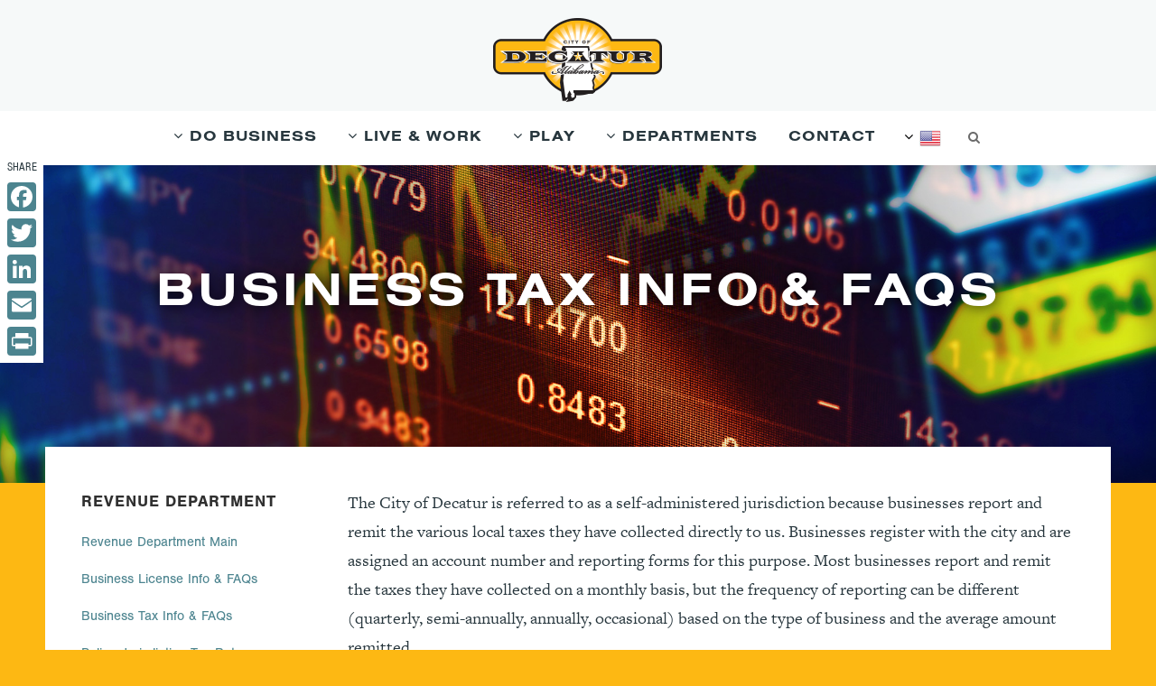

--- FILE ---
content_type: text/html; charset=UTF-8
request_url: https://www.cityofdecatural.com/departments/revenue-department/business-tax/
body_size: 32644
content:
	<!DOCTYPE html>
<html lang="en-US">
<head>
	<!-- Google tag (gtag.js) --> <script async src="https://www.googletagmanager.com/gtag/js?id=G-3ZRPM7W3E5"></script> <script> window.dataLayer = window.dataLayer || []; function gtag(){dataLayer.push(arguments);} gtag('js', new Date()); gtag('config', 'G-3ZRPM7W3E5'); </script>
	
	<meta charset="UTF-8" /><script type="text/javascript">(window.NREUM||(NREUM={})).init={ajax:{deny_list:["bam.nr-data.net"]},feature_flags:["soft_nav"]};(window.NREUM||(NREUM={})).loader_config={licenseKey:"8ec33872b7",applicationID:"199603322",browserID:"199603788"};;/*! For license information please see nr-loader-rum-1.308.0.min.js.LICENSE.txt */
(()=>{var e,t,r={163:(e,t,r)=>{"use strict";r.d(t,{j:()=>E});var n=r(384),i=r(1741);var a=r(2555);r(860).K7.genericEvents;const s="experimental.resources",o="register",c=e=>{if(!e||"string"!=typeof e)return!1;try{document.createDocumentFragment().querySelector(e)}catch{return!1}return!0};var d=r(2614),u=r(944),l=r(8122);const f="[data-nr-mask]",g=e=>(0,l.a)(e,(()=>{const e={feature_flags:[],experimental:{allow_registered_children:!1,resources:!1},mask_selector:"*",block_selector:"[data-nr-block]",mask_input_options:{color:!1,date:!1,"datetime-local":!1,email:!1,month:!1,number:!1,range:!1,search:!1,tel:!1,text:!1,time:!1,url:!1,week:!1,textarea:!1,select:!1,password:!0}};return{ajax:{deny_list:void 0,block_internal:!0,enabled:!0,autoStart:!0},api:{get allow_registered_children(){return e.feature_flags.includes(o)||e.experimental.allow_registered_children},set allow_registered_children(t){e.experimental.allow_registered_children=t},duplicate_registered_data:!1},browser_consent_mode:{enabled:!1},distributed_tracing:{enabled:void 0,exclude_newrelic_header:void 0,cors_use_newrelic_header:void 0,cors_use_tracecontext_headers:void 0,allowed_origins:void 0},get feature_flags(){return e.feature_flags},set feature_flags(t){e.feature_flags=t},generic_events:{enabled:!0,autoStart:!0},harvest:{interval:30},jserrors:{enabled:!0,autoStart:!0},logging:{enabled:!0,autoStart:!0},metrics:{enabled:!0,autoStart:!0},obfuscate:void 0,page_action:{enabled:!0},page_view_event:{enabled:!0,autoStart:!0},page_view_timing:{enabled:!0,autoStart:!0},performance:{capture_marks:!1,capture_measures:!1,capture_detail:!0,resources:{get enabled(){return e.feature_flags.includes(s)||e.experimental.resources},set enabled(t){e.experimental.resources=t},asset_types:[],first_party_domains:[],ignore_newrelic:!0}},privacy:{cookies_enabled:!0},proxy:{assets:void 0,beacon:void 0},session:{expiresMs:d.wk,inactiveMs:d.BB},session_replay:{autoStart:!0,enabled:!1,preload:!1,sampling_rate:10,error_sampling_rate:100,collect_fonts:!1,inline_images:!1,fix_stylesheets:!0,mask_all_inputs:!0,get mask_text_selector(){return e.mask_selector},set mask_text_selector(t){c(t)?e.mask_selector="".concat(t,",").concat(f):""===t||null===t?e.mask_selector=f:(0,u.R)(5,t)},get block_class(){return"nr-block"},get ignore_class(){return"nr-ignore"},get mask_text_class(){return"nr-mask"},get block_selector(){return e.block_selector},set block_selector(t){c(t)?e.block_selector+=",".concat(t):""!==t&&(0,u.R)(6,t)},get mask_input_options(){return e.mask_input_options},set mask_input_options(t){t&&"object"==typeof t?e.mask_input_options={...t,password:!0}:(0,u.R)(7,t)}},session_trace:{enabled:!0,autoStart:!0},soft_navigations:{enabled:!0,autoStart:!0},spa:{enabled:!0,autoStart:!0},ssl:void 0,user_actions:{enabled:!0,elementAttributes:["id","className","tagName","type"]}}})());var p=r(6154),m=r(9324);let h=0;const v={buildEnv:m.F3,distMethod:m.Xs,version:m.xv,originTime:p.WN},b={consented:!1},y={appMetadata:{},get consented(){return this.session?.state?.consent||b.consented},set consented(e){b.consented=e},customTransaction:void 0,denyList:void 0,disabled:!1,harvester:void 0,isolatedBacklog:!1,isRecording:!1,loaderType:void 0,maxBytes:3e4,obfuscator:void 0,onerror:void 0,ptid:void 0,releaseIds:{},session:void 0,timeKeeper:void 0,registeredEntities:[],jsAttributesMetadata:{bytes:0},get harvestCount(){return++h}},_=e=>{const t=(0,l.a)(e,y),r=Object.keys(v).reduce((e,t)=>(e[t]={value:v[t],writable:!1,configurable:!0,enumerable:!0},e),{});return Object.defineProperties(t,r)};var w=r(5701);const x=e=>{const t=e.startsWith("http");e+="/",r.p=t?e:"https://"+e};var R=r(7836),k=r(3241);const A={accountID:void 0,trustKey:void 0,agentID:void 0,licenseKey:void 0,applicationID:void 0,xpid:void 0},S=e=>(0,l.a)(e,A),T=new Set;function E(e,t={},r,s){let{init:o,info:c,loader_config:d,runtime:u={},exposed:l=!0}=t;if(!c){const e=(0,n.pV)();o=e.init,c=e.info,d=e.loader_config}e.init=g(o||{}),e.loader_config=S(d||{}),c.jsAttributes??={},p.bv&&(c.jsAttributes.isWorker=!0),e.info=(0,a.D)(c);const f=e.init,m=[c.beacon,c.errorBeacon];T.has(e.agentIdentifier)||(f.proxy.assets&&(x(f.proxy.assets),m.push(f.proxy.assets)),f.proxy.beacon&&m.push(f.proxy.beacon),e.beacons=[...m],function(e){const t=(0,n.pV)();Object.getOwnPropertyNames(i.W.prototype).forEach(r=>{const n=i.W.prototype[r];if("function"!=typeof n||"constructor"===n)return;let a=t[r];e[r]&&!1!==e.exposed&&"micro-agent"!==e.runtime?.loaderType&&(t[r]=(...t)=>{const n=e[r](...t);return a?a(...t):n})})}(e),(0,n.US)("activatedFeatures",w.B)),u.denyList=[...f.ajax.deny_list||[],...f.ajax.block_internal?m:[]],u.ptid=e.agentIdentifier,u.loaderType=r,e.runtime=_(u),T.has(e.agentIdentifier)||(e.ee=R.ee.get(e.agentIdentifier),e.exposed=l,(0,k.W)({agentIdentifier:e.agentIdentifier,drained:!!w.B?.[e.agentIdentifier],type:"lifecycle",name:"initialize",feature:void 0,data:e.config})),T.add(e.agentIdentifier)}},384:(e,t,r)=>{"use strict";r.d(t,{NT:()=>s,US:()=>u,Zm:()=>o,bQ:()=>d,dV:()=>c,pV:()=>l});var n=r(6154),i=r(1863),a=r(1910);const s={beacon:"bam.nr-data.net",errorBeacon:"bam.nr-data.net"};function o(){return n.gm.NREUM||(n.gm.NREUM={}),void 0===n.gm.newrelic&&(n.gm.newrelic=n.gm.NREUM),n.gm.NREUM}function c(){let e=o();return e.o||(e.o={ST:n.gm.setTimeout,SI:n.gm.setImmediate||n.gm.setInterval,CT:n.gm.clearTimeout,XHR:n.gm.XMLHttpRequest,REQ:n.gm.Request,EV:n.gm.Event,PR:n.gm.Promise,MO:n.gm.MutationObserver,FETCH:n.gm.fetch,WS:n.gm.WebSocket},(0,a.i)(...Object.values(e.o))),e}function d(e,t){let r=o();r.initializedAgents??={},t.initializedAt={ms:(0,i.t)(),date:new Date},r.initializedAgents[e]=t}function u(e,t){o()[e]=t}function l(){return function(){let e=o();const t=e.info||{};e.info={beacon:s.beacon,errorBeacon:s.errorBeacon,...t}}(),function(){let e=o();const t=e.init||{};e.init={...t}}(),c(),function(){let e=o();const t=e.loader_config||{};e.loader_config={...t}}(),o()}},782:(e,t,r)=>{"use strict";r.d(t,{T:()=>n});const n=r(860).K7.pageViewTiming},860:(e,t,r)=>{"use strict";r.d(t,{$J:()=>u,K7:()=>c,P3:()=>d,XX:()=>i,Yy:()=>o,df:()=>a,qY:()=>n,v4:()=>s});const n="events",i="jserrors",a="browser/blobs",s="rum",o="browser/logs",c={ajax:"ajax",genericEvents:"generic_events",jserrors:i,logging:"logging",metrics:"metrics",pageAction:"page_action",pageViewEvent:"page_view_event",pageViewTiming:"page_view_timing",sessionReplay:"session_replay",sessionTrace:"session_trace",softNav:"soft_navigations",spa:"spa"},d={[c.pageViewEvent]:1,[c.pageViewTiming]:2,[c.metrics]:3,[c.jserrors]:4,[c.spa]:5,[c.ajax]:6,[c.sessionTrace]:7,[c.softNav]:8,[c.sessionReplay]:9,[c.logging]:10,[c.genericEvents]:11},u={[c.pageViewEvent]:s,[c.pageViewTiming]:n,[c.ajax]:n,[c.spa]:n,[c.softNav]:n,[c.metrics]:i,[c.jserrors]:i,[c.sessionTrace]:a,[c.sessionReplay]:a,[c.logging]:o,[c.genericEvents]:"ins"}},944:(e,t,r)=>{"use strict";r.d(t,{R:()=>i});var n=r(3241);function i(e,t){"function"==typeof console.debug&&(console.debug("New Relic Warning: https://github.com/newrelic/newrelic-browser-agent/blob/main/docs/warning-codes.md#".concat(e),t),(0,n.W)({agentIdentifier:null,drained:null,type:"data",name:"warn",feature:"warn",data:{code:e,secondary:t}}))}},1687:(e,t,r)=>{"use strict";r.d(t,{Ak:()=>d,Ze:()=>f,x3:()=>u});var n=r(3241),i=r(7836),a=r(3606),s=r(860),o=r(2646);const c={};function d(e,t){const r={staged:!1,priority:s.P3[t]||0};l(e),c[e].get(t)||c[e].set(t,r)}function u(e,t){e&&c[e]&&(c[e].get(t)&&c[e].delete(t),p(e,t,!1),c[e].size&&g(e))}function l(e){if(!e)throw new Error("agentIdentifier required");c[e]||(c[e]=new Map)}function f(e="",t="feature",r=!1){if(l(e),!e||!c[e].get(t)||r)return p(e,t);c[e].get(t).staged=!0,g(e)}function g(e){const t=Array.from(c[e]);t.every(([e,t])=>t.staged)&&(t.sort((e,t)=>e[1].priority-t[1].priority),t.forEach(([t])=>{c[e].delete(t),p(e,t)}))}function p(e,t,r=!0){const s=e?i.ee.get(e):i.ee,c=a.i.handlers;if(!s.aborted&&s.backlog&&c){if((0,n.W)({agentIdentifier:e,type:"lifecycle",name:"drain",feature:t}),r){const e=s.backlog[t],r=c[t];if(r){for(let t=0;e&&t<e.length;++t)m(e[t],r);Object.entries(r).forEach(([e,t])=>{Object.values(t||{}).forEach(t=>{t[0]?.on&&t[0]?.context()instanceof o.y&&t[0].on(e,t[1])})})}}s.isolatedBacklog||delete c[t],s.backlog[t]=null,s.emit("drain-"+t,[])}}function m(e,t){var r=e[1];Object.values(t[r]||{}).forEach(t=>{var r=e[0];if(t[0]===r){var n=t[1],i=e[3],a=e[2];n.apply(i,a)}})}},1738:(e,t,r)=>{"use strict";r.d(t,{U:()=>g,Y:()=>f});var n=r(3241),i=r(9908),a=r(1863),s=r(944),o=r(5701),c=r(3969),d=r(8362),u=r(860),l=r(4261);function f(e,t,r,a){const f=a||r;!f||f[e]&&f[e]!==d.d.prototype[e]||(f[e]=function(){(0,i.p)(c.xV,["API/"+e+"/called"],void 0,u.K7.metrics,r.ee),(0,n.W)({agentIdentifier:r.agentIdentifier,drained:!!o.B?.[r.agentIdentifier],type:"data",name:"api",feature:l.Pl+e,data:{}});try{return t.apply(this,arguments)}catch(e){(0,s.R)(23,e)}})}function g(e,t,r,n,s){const o=e.info;null===r?delete o.jsAttributes[t]:o.jsAttributes[t]=r,(s||null===r)&&(0,i.p)(l.Pl+n,[(0,a.t)(),t,r],void 0,"session",e.ee)}},1741:(e,t,r)=>{"use strict";r.d(t,{W:()=>a});var n=r(944),i=r(4261);class a{#e(e,...t){if(this[e]!==a.prototype[e])return this[e](...t);(0,n.R)(35,e)}addPageAction(e,t){return this.#e(i.hG,e,t)}register(e){return this.#e(i.eY,e)}recordCustomEvent(e,t){return this.#e(i.fF,e,t)}setPageViewName(e,t){return this.#e(i.Fw,e,t)}setCustomAttribute(e,t,r){return this.#e(i.cD,e,t,r)}noticeError(e,t){return this.#e(i.o5,e,t)}setUserId(e,t=!1){return this.#e(i.Dl,e,t)}setApplicationVersion(e){return this.#e(i.nb,e)}setErrorHandler(e){return this.#e(i.bt,e)}addRelease(e,t){return this.#e(i.k6,e,t)}log(e,t){return this.#e(i.$9,e,t)}start(){return this.#e(i.d3)}finished(e){return this.#e(i.BL,e)}recordReplay(){return this.#e(i.CH)}pauseReplay(){return this.#e(i.Tb)}addToTrace(e){return this.#e(i.U2,e)}setCurrentRouteName(e){return this.#e(i.PA,e)}interaction(e){return this.#e(i.dT,e)}wrapLogger(e,t,r){return this.#e(i.Wb,e,t,r)}measure(e,t){return this.#e(i.V1,e,t)}consent(e){return this.#e(i.Pv,e)}}},1863:(e,t,r)=>{"use strict";function n(){return Math.floor(performance.now())}r.d(t,{t:()=>n})},1910:(e,t,r)=>{"use strict";r.d(t,{i:()=>a});var n=r(944);const i=new Map;function a(...e){return e.every(e=>{if(i.has(e))return i.get(e);const t="function"==typeof e?e.toString():"",r=t.includes("[native code]"),a=t.includes("nrWrapper");return r||a||(0,n.R)(64,e?.name||t),i.set(e,r),r})}},2555:(e,t,r)=>{"use strict";r.d(t,{D:()=>o,f:()=>s});var n=r(384),i=r(8122);const a={beacon:n.NT.beacon,errorBeacon:n.NT.errorBeacon,licenseKey:void 0,applicationID:void 0,sa:void 0,queueTime:void 0,applicationTime:void 0,ttGuid:void 0,user:void 0,account:void 0,product:void 0,extra:void 0,jsAttributes:{},userAttributes:void 0,atts:void 0,transactionName:void 0,tNamePlain:void 0};function s(e){try{return!!e.licenseKey&&!!e.errorBeacon&&!!e.applicationID}catch(e){return!1}}const o=e=>(0,i.a)(e,a)},2614:(e,t,r)=>{"use strict";r.d(t,{BB:()=>s,H3:()=>n,g:()=>d,iL:()=>c,tS:()=>o,uh:()=>i,wk:()=>a});const n="NRBA",i="SESSION",a=144e5,s=18e5,o={STARTED:"session-started",PAUSE:"session-pause",RESET:"session-reset",RESUME:"session-resume",UPDATE:"session-update"},c={SAME_TAB:"same-tab",CROSS_TAB:"cross-tab"},d={OFF:0,FULL:1,ERROR:2}},2646:(e,t,r)=>{"use strict";r.d(t,{y:()=>n});class n{constructor(e){this.contextId=e}}},2843:(e,t,r)=>{"use strict";r.d(t,{G:()=>a,u:()=>i});var n=r(3878);function i(e,t=!1,r,i){(0,n.DD)("visibilitychange",function(){if(t)return void("hidden"===document.visibilityState&&e());e(document.visibilityState)},r,i)}function a(e,t,r){(0,n.sp)("pagehide",e,t,r)}},3241:(e,t,r)=>{"use strict";r.d(t,{W:()=>a});var n=r(6154);const i="newrelic";function a(e={}){try{n.gm.dispatchEvent(new CustomEvent(i,{detail:e}))}catch(e){}}},3606:(e,t,r)=>{"use strict";r.d(t,{i:()=>a});var n=r(9908);a.on=s;var i=a.handlers={};function a(e,t,r,a){s(a||n.d,i,e,t,r)}function s(e,t,r,i,a){a||(a="feature"),e||(e=n.d);var s=t[a]=t[a]||{};(s[r]=s[r]||[]).push([e,i])}},3878:(e,t,r)=>{"use strict";function n(e,t){return{capture:e,passive:!1,signal:t}}function i(e,t,r=!1,i){window.addEventListener(e,t,n(r,i))}function a(e,t,r=!1,i){document.addEventListener(e,t,n(r,i))}r.d(t,{DD:()=>a,jT:()=>n,sp:()=>i})},3969:(e,t,r)=>{"use strict";r.d(t,{TZ:()=>n,XG:()=>o,rs:()=>i,xV:()=>s,z_:()=>a});const n=r(860).K7.metrics,i="sm",a="cm",s="storeSupportabilityMetrics",o="storeEventMetrics"},4234:(e,t,r)=>{"use strict";r.d(t,{W:()=>a});var n=r(7836),i=r(1687);class a{constructor(e,t){this.agentIdentifier=e,this.ee=n.ee.get(e),this.featureName=t,this.blocked=!1}deregisterDrain(){(0,i.x3)(this.agentIdentifier,this.featureName)}}},4261:(e,t,r)=>{"use strict";r.d(t,{$9:()=>d,BL:()=>o,CH:()=>g,Dl:()=>_,Fw:()=>y,PA:()=>h,Pl:()=>n,Pv:()=>k,Tb:()=>l,U2:()=>a,V1:()=>R,Wb:()=>x,bt:()=>b,cD:()=>v,d3:()=>w,dT:()=>c,eY:()=>p,fF:()=>f,hG:()=>i,k6:()=>s,nb:()=>m,o5:()=>u});const n="api-",i="addPageAction",a="addToTrace",s="addRelease",o="finished",c="interaction",d="log",u="noticeError",l="pauseReplay",f="recordCustomEvent",g="recordReplay",p="register",m="setApplicationVersion",h="setCurrentRouteName",v="setCustomAttribute",b="setErrorHandler",y="setPageViewName",_="setUserId",w="start",x="wrapLogger",R="measure",k="consent"},5289:(e,t,r)=>{"use strict";r.d(t,{GG:()=>s,Qr:()=>c,sB:()=>o});var n=r(3878),i=r(6389);function a(){return"undefined"==typeof document||"complete"===document.readyState}function s(e,t){if(a())return e();const r=(0,i.J)(e),s=setInterval(()=>{a()&&(clearInterval(s),r())},500);(0,n.sp)("load",r,t)}function o(e){if(a())return e();(0,n.DD)("DOMContentLoaded",e)}function c(e){if(a())return e();(0,n.sp)("popstate",e)}},5607:(e,t,r)=>{"use strict";r.d(t,{W:()=>n});const n=(0,r(9566).bz)()},5701:(e,t,r)=>{"use strict";r.d(t,{B:()=>a,t:()=>s});var n=r(3241);const i=new Set,a={};function s(e,t){const r=t.agentIdentifier;a[r]??={},e&&"object"==typeof e&&(i.has(r)||(t.ee.emit("rumresp",[e]),a[r]=e,i.add(r),(0,n.W)({agentIdentifier:r,loaded:!0,drained:!0,type:"lifecycle",name:"load",feature:void 0,data:e})))}},6154:(e,t,r)=>{"use strict";r.d(t,{OF:()=>c,RI:()=>i,WN:()=>u,bv:()=>a,eN:()=>l,gm:()=>s,mw:()=>o,sb:()=>d});var n=r(1863);const i="undefined"!=typeof window&&!!window.document,a="undefined"!=typeof WorkerGlobalScope&&("undefined"!=typeof self&&self instanceof WorkerGlobalScope&&self.navigator instanceof WorkerNavigator||"undefined"!=typeof globalThis&&globalThis instanceof WorkerGlobalScope&&globalThis.navigator instanceof WorkerNavigator),s=i?window:"undefined"!=typeof WorkerGlobalScope&&("undefined"!=typeof self&&self instanceof WorkerGlobalScope&&self||"undefined"!=typeof globalThis&&globalThis instanceof WorkerGlobalScope&&globalThis),o=Boolean("hidden"===s?.document?.visibilityState),c=/iPad|iPhone|iPod/.test(s.navigator?.userAgent),d=c&&"undefined"==typeof SharedWorker,u=((()=>{const e=s.navigator?.userAgent?.match(/Firefox[/\s](\d+\.\d+)/);Array.isArray(e)&&e.length>=2&&e[1]})(),Date.now()-(0,n.t)()),l=()=>"undefined"!=typeof PerformanceNavigationTiming&&s?.performance?.getEntriesByType("navigation")?.[0]?.responseStart},6389:(e,t,r)=>{"use strict";function n(e,t=500,r={}){const n=r?.leading||!1;let i;return(...r)=>{n&&void 0===i&&(e.apply(this,r),i=setTimeout(()=>{i=clearTimeout(i)},t)),n||(clearTimeout(i),i=setTimeout(()=>{e.apply(this,r)},t))}}function i(e){let t=!1;return(...r)=>{t||(t=!0,e.apply(this,r))}}r.d(t,{J:()=>i,s:()=>n})},6630:(e,t,r)=>{"use strict";r.d(t,{T:()=>n});const n=r(860).K7.pageViewEvent},7699:(e,t,r)=>{"use strict";r.d(t,{It:()=>a,KC:()=>o,No:()=>i,qh:()=>s});var n=r(860);const i=16e3,a=1e6,s="SESSION_ERROR",o={[n.K7.logging]:!0,[n.K7.genericEvents]:!1,[n.K7.jserrors]:!1,[n.K7.ajax]:!1}},7836:(e,t,r)=>{"use strict";r.d(t,{P:()=>o,ee:()=>c});var n=r(384),i=r(8990),a=r(2646),s=r(5607);const o="nr@context:".concat(s.W),c=function e(t,r){var n={},s={},u={},l=!1;try{l=16===r.length&&d.initializedAgents?.[r]?.runtime.isolatedBacklog}catch(e){}var f={on:p,addEventListener:p,removeEventListener:function(e,t){var r=n[e];if(!r)return;for(var i=0;i<r.length;i++)r[i]===t&&r.splice(i,1)},emit:function(e,r,n,i,a){!1!==a&&(a=!0);if(c.aborted&&!i)return;t&&a&&t.emit(e,r,n);var o=g(n);m(e).forEach(e=>{e.apply(o,r)});var d=v()[s[e]];d&&d.push([f,e,r,o]);return o},get:h,listeners:m,context:g,buffer:function(e,t){const r=v();if(t=t||"feature",f.aborted)return;Object.entries(e||{}).forEach(([e,n])=>{s[n]=t,t in r||(r[t]=[])})},abort:function(){f._aborted=!0,Object.keys(f.backlog).forEach(e=>{delete f.backlog[e]})},isBuffering:function(e){return!!v()[s[e]]},debugId:r,backlog:l?{}:t&&"object"==typeof t.backlog?t.backlog:{},isolatedBacklog:l};return Object.defineProperty(f,"aborted",{get:()=>{let e=f._aborted||!1;return e||(t&&(e=t.aborted),e)}}),f;function g(e){return e&&e instanceof a.y?e:e?(0,i.I)(e,o,()=>new a.y(o)):new a.y(o)}function p(e,t){n[e]=m(e).concat(t)}function m(e){return n[e]||[]}function h(t){return u[t]=u[t]||e(f,t)}function v(){return f.backlog}}(void 0,"globalEE"),d=(0,n.Zm)();d.ee||(d.ee=c)},8122:(e,t,r)=>{"use strict";r.d(t,{a:()=>i});var n=r(944);function i(e,t){try{if(!e||"object"!=typeof e)return(0,n.R)(3);if(!t||"object"!=typeof t)return(0,n.R)(4);const r=Object.create(Object.getPrototypeOf(t),Object.getOwnPropertyDescriptors(t)),a=0===Object.keys(r).length?e:r;for(let s in a)if(void 0!==e[s])try{if(null===e[s]){r[s]=null;continue}Array.isArray(e[s])&&Array.isArray(t[s])?r[s]=Array.from(new Set([...e[s],...t[s]])):"object"==typeof e[s]&&"object"==typeof t[s]?r[s]=i(e[s],t[s]):r[s]=e[s]}catch(e){r[s]||(0,n.R)(1,e)}return r}catch(e){(0,n.R)(2,e)}}},8362:(e,t,r)=>{"use strict";r.d(t,{d:()=>a});var n=r(9566),i=r(1741);class a extends i.W{agentIdentifier=(0,n.LA)(16)}},8374:(e,t,r)=>{r.nc=(()=>{try{return document?.currentScript?.nonce}catch(e){}return""})()},8990:(e,t,r)=>{"use strict";r.d(t,{I:()=>i});var n=Object.prototype.hasOwnProperty;function i(e,t,r){if(n.call(e,t))return e[t];var i=r();if(Object.defineProperty&&Object.keys)try{return Object.defineProperty(e,t,{value:i,writable:!0,enumerable:!1}),i}catch(e){}return e[t]=i,i}},9324:(e,t,r)=>{"use strict";r.d(t,{F3:()=>i,Xs:()=>a,xv:()=>n});const n="1.308.0",i="PROD",a="CDN"},9566:(e,t,r)=>{"use strict";r.d(t,{LA:()=>o,bz:()=>s});var n=r(6154);const i="xxxxxxxx-xxxx-4xxx-yxxx-xxxxxxxxxxxx";function a(e,t){return e?15&e[t]:16*Math.random()|0}function s(){const e=n.gm?.crypto||n.gm?.msCrypto;let t,r=0;return e&&e.getRandomValues&&(t=e.getRandomValues(new Uint8Array(30))),i.split("").map(e=>"x"===e?a(t,r++).toString(16):"y"===e?(3&a()|8).toString(16):e).join("")}function o(e){const t=n.gm?.crypto||n.gm?.msCrypto;let r,i=0;t&&t.getRandomValues&&(r=t.getRandomValues(new Uint8Array(e)));const s=[];for(var o=0;o<e;o++)s.push(a(r,i++).toString(16));return s.join("")}},9908:(e,t,r)=>{"use strict";r.d(t,{d:()=>n,p:()=>i});var n=r(7836).ee.get("handle");function i(e,t,r,i,a){a?(a.buffer([e],i),a.emit(e,t,r)):(n.buffer([e],i),n.emit(e,t,r))}}},n={};function i(e){var t=n[e];if(void 0!==t)return t.exports;var a=n[e]={exports:{}};return r[e](a,a.exports,i),a.exports}i.m=r,i.d=(e,t)=>{for(var r in t)i.o(t,r)&&!i.o(e,r)&&Object.defineProperty(e,r,{enumerable:!0,get:t[r]})},i.f={},i.e=e=>Promise.all(Object.keys(i.f).reduce((t,r)=>(i.f[r](e,t),t),[])),i.u=e=>"nr-rum-1.308.0.min.js",i.o=(e,t)=>Object.prototype.hasOwnProperty.call(e,t),e={},t="NRBA-1.308.0.PROD:",i.l=(r,n,a,s)=>{if(e[r])e[r].push(n);else{var o,c;if(void 0!==a)for(var d=document.getElementsByTagName("script"),u=0;u<d.length;u++){var l=d[u];if(l.getAttribute("src")==r||l.getAttribute("data-webpack")==t+a){o=l;break}}if(!o){c=!0;var f={296:"sha512-+MIMDsOcckGXa1EdWHqFNv7P+JUkd5kQwCBr3KE6uCvnsBNUrdSt4a/3/L4j4TxtnaMNjHpza2/erNQbpacJQA=="};(o=document.createElement("script")).charset="utf-8",i.nc&&o.setAttribute("nonce",i.nc),o.setAttribute("data-webpack",t+a),o.src=r,0!==o.src.indexOf(window.location.origin+"/")&&(o.crossOrigin="anonymous"),f[s]&&(o.integrity=f[s])}e[r]=[n];var g=(t,n)=>{o.onerror=o.onload=null,clearTimeout(p);var i=e[r];if(delete e[r],o.parentNode&&o.parentNode.removeChild(o),i&&i.forEach(e=>e(n)),t)return t(n)},p=setTimeout(g.bind(null,void 0,{type:"timeout",target:o}),12e4);o.onerror=g.bind(null,o.onerror),o.onload=g.bind(null,o.onload),c&&document.head.appendChild(o)}},i.r=e=>{"undefined"!=typeof Symbol&&Symbol.toStringTag&&Object.defineProperty(e,Symbol.toStringTag,{value:"Module"}),Object.defineProperty(e,"__esModule",{value:!0})},i.p="https://js-agent.newrelic.com/",(()=>{var e={374:0,840:0};i.f.j=(t,r)=>{var n=i.o(e,t)?e[t]:void 0;if(0!==n)if(n)r.push(n[2]);else{var a=new Promise((r,i)=>n=e[t]=[r,i]);r.push(n[2]=a);var s=i.p+i.u(t),o=new Error;i.l(s,r=>{if(i.o(e,t)&&(0!==(n=e[t])&&(e[t]=void 0),n)){var a=r&&("load"===r.type?"missing":r.type),s=r&&r.target&&r.target.src;o.message="Loading chunk "+t+" failed: ("+a+": "+s+")",o.name="ChunkLoadError",o.type=a,o.request=s,n[1](o)}},"chunk-"+t,t)}};var t=(t,r)=>{var n,a,[s,o,c]=r,d=0;if(s.some(t=>0!==e[t])){for(n in o)i.o(o,n)&&(i.m[n]=o[n]);if(c)c(i)}for(t&&t(r);d<s.length;d++)a=s[d],i.o(e,a)&&e[a]&&e[a][0](),e[a]=0},r=self["webpackChunk:NRBA-1.308.0.PROD"]=self["webpackChunk:NRBA-1.308.0.PROD"]||[];r.forEach(t.bind(null,0)),r.push=t.bind(null,r.push.bind(r))})(),(()=>{"use strict";i(8374);var e=i(8362),t=i(860);const r=Object.values(t.K7);var n=i(163);var a=i(9908),s=i(1863),o=i(4261),c=i(1738);var d=i(1687),u=i(4234),l=i(5289),f=i(6154),g=i(944),p=i(384);const m=e=>f.RI&&!0===e?.privacy.cookies_enabled;function h(e){return!!(0,p.dV)().o.MO&&m(e)&&!0===e?.session_trace.enabled}var v=i(6389),b=i(7699);class y extends u.W{constructor(e,t){super(e.agentIdentifier,t),this.agentRef=e,this.abortHandler=void 0,this.featAggregate=void 0,this.loadedSuccessfully=void 0,this.onAggregateImported=new Promise(e=>{this.loadedSuccessfully=e}),this.deferred=Promise.resolve(),!1===e.init[this.featureName].autoStart?this.deferred=new Promise((t,r)=>{this.ee.on("manual-start-all",(0,v.J)(()=>{(0,d.Ak)(e.agentIdentifier,this.featureName),t()}))}):(0,d.Ak)(e.agentIdentifier,t)}importAggregator(e,t,r={}){if(this.featAggregate)return;const n=async()=>{let n;await this.deferred;try{if(m(e.init)){const{setupAgentSession:t}=await i.e(296).then(i.bind(i,3305));n=t(e)}}catch(e){(0,g.R)(20,e),this.ee.emit("internal-error",[e]),(0,a.p)(b.qh,[e],void 0,this.featureName,this.ee)}try{if(!this.#t(this.featureName,n,e.init))return(0,d.Ze)(this.agentIdentifier,this.featureName),void this.loadedSuccessfully(!1);const{Aggregate:i}=await t();this.featAggregate=new i(e,r),e.runtime.harvester.initializedAggregates.push(this.featAggregate),this.loadedSuccessfully(!0)}catch(e){(0,g.R)(34,e),this.abortHandler?.(),(0,d.Ze)(this.agentIdentifier,this.featureName,!0),this.loadedSuccessfully(!1),this.ee&&this.ee.abort()}};f.RI?(0,l.GG)(()=>n(),!0):n()}#t(e,r,n){if(this.blocked)return!1;switch(e){case t.K7.sessionReplay:return h(n)&&!!r;case t.K7.sessionTrace:return!!r;default:return!0}}}var _=i(6630),w=i(2614),x=i(3241);class R extends y{static featureName=_.T;constructor(e){var t;super(e,_.T),this.setupInspectionEvents(e.agentIdentifier),t=e,(0,c.Y)(o.Fw,function(e,r){"string"==typeof e&&("/"!==e.charAt(0)&&(e="/"+e),t.runtime.customTransaction=(r||"http://custom.transaction")+e,(0,a.p)(o.Pl+o.Fw,[(0,s.t)()],void 0,void 0,t.ee))},t),this.importAggregator(e,()=>i.e(296).then(i.bind(i,3943)))}setupInspectionEvents(e){const t=(t,r)=>{t&&(0,x.W)({agentIdentifier:e,timeStamp:t.timeStamp,loaded:"complete"===t.target.readyState,type:"window",name:r,data:t.target.location+""})};(0,l.sB)(e=>{t(e,"DOMContentLoaded")}),(0,l.GG)(e=>{t(e,"load")}),(0,l.Qr)(e=>{t(e,"navigate")}),this.ee.on(w.tS.UPDATE,(t,r)=>{(0,x.W)({agentIdentifier:e,type:"lifecycle",name:"session",data:r})})}}class k extends e.d{constructor(e){var t;(super(),f.gm)?(this.features={},(0,p.bQ)(this.agentIdentifier,this),this.desiredFeatures=new Set(e.features||[]),this.desiredFeatures.add(R),(0,n.j)(this,e,e.loaderType||"agent"),t=this,(0,c.Y)(o.cD,function(e,r,n=!1){if("string"==typeof e){if(["string","number","boolean"].includes(typeof r)||null===r)return(0,c.U)(t,e,r,o.cD,n);(0,g.R)(40,typeof r)}else(0,g.R)(39,typeof e)},t),function(e){(0,c.Y)(o.Dl,function(t,r=!1){if("string"!=typeof t&&null!==t)return void(0,g.R)(41,typeof t);const n=e.info.jsAttributes["enduser.id"];r&&null!=n&&n!==t?(0,a.p)(o.Pl+"setUserIdAndResetSession",[t],void 0,"session",e.ee):(0,c.U)(e,"enduser.id",t,o.Dl,!0)},e)}(this),function(e){(0,c.Y)(o.nb,function(t){if("string"==typeof t||null===t)return(0,c.U)(e,"application.version",t,o.nb,!1);(0,g.R)(42,typeof t)},e)}(this),function(e){(0,c.Y)(o.d3,function(){e.ee.emit("manual-start-all")},e)}(this),function(e){(0,c.Y)(o.Pv,function(t=!0){if("boolean"==typeof t){if((0,a.p)(o.Pl+o.Pv,[t],void 0,"session",e.ee),e.runtime.consented=t,t){const t=e.features.page_view_event;t.onAggregateImported.then(e=>{const r=t.featAggregate;e&&!r.sentRum&&r.sendRum()})}}else(0,g.R)(65,typeof t)},e)}(this),this.run()):(0,g.R)(21)}get config(){return{info:this.info,init:this.init,loader_config:this.loader_config,runtime:this.runtime}}get api(){return this}run(){try{const e=function(e){const t={};return r.forEach(r=>{t[r]=!!e[r]?.enabled}),t}(this.init),n=[...this.desiredFeatures];n.sort((e,r)=>t.P3[e.featureName]-t.P3[r.featureName]),n.forEach(r=>{if(!e[r.featureName]&&r.featureName!==t.K7.pageViewEvent)return;if(r.featureName===t.K7.spa)return void(0,g.R)(67);const n=function(e){switch(e){case t.K7.ajax:return[t.K7.jserrors];case t.K7.sessionTrace:return[t.K7.ajax,t.K7.pageViewEvent];case t.K7.sessionReplay:return[t.K7.sessionTrace];case t.K7.pageViewTiming:return[t.K7.pageViewEvent];default:return[]}}(r.featureName).filter(e=>!(e in this.features));n.length>0&&(0,g.R)(36,{targetFeature:r.featureName,missingDependencies:n}),this.features[r.featureName]=new r(this)})}catch(e){(0,g.R)(22,e);for(const e in this.features)this.features[e].abortHandler?.();const t=(0,p.Zm)();delete t.initializedAgents[this.agentIdentifier]?.features,delete this.sharedAggregator;return t.ee.get(this.agentIdentifier).abort(),!1}}}var A=i(2843),S=i(782);class T extends y{static featureName=S.T;constructor(e){super(e,S.T),f.RI&&((0,A.u)(()=>(0,a.p)("docHidden",[(0,s.t)()],void 0,S.T,this.ee),!0),(0,A.G)(()=>(0,a.p)("winPagehide",[(0,s.t)()],void 0,S.T,this.ee)),this.importAggregator(e,()=>i.e(296).then(i.bind(i,2117))))}}var E=i(3969);class I extends y{static featureName=E.TZ;constructor(e){super(e,E.TZ),f.RI&&document.addEventListener("securitypolicyviolation",e=>{(0,a.p)(E.xV,["Generic/CSPViolation/Detected"],void 0,this.featureName,this.ee)}),this.importAggregator(e,()=>i.e(296).then(i.bind(i,9623)))}}new k({features:[R,T,I],loaderType:"lite"})})()})();</script>
	
				<meta name="viewport" content="width=device-width,initial-scale=1,user-scalable=no">
		
            
                        <link rel="shortcut icon" type="image/x-icon" href="https://www.decaturalabamausa.com/wp-content/uploads/2017/01/apple-touch-icon.png">
            <link rel="apple-touch-icon" href="https://www.decaturalabamausa.com/wp-content/uploads/2017/01/apple-touch-icon.png"/>
        
	<link rel="profile" href="https://gmpg.org/xfn/11" />
	<link rel="pingback" href="https://www.cityofdecatural.com/xmlrpc.php" />

	
	<!-- This site is optimized with the Yoast SEO plugin v15.2.1 - https://yoast.com/wordpress/plugins/seo/ -->
	<title>Business Tax Info &amp; FAQs - City of Decatur, Alabama</title>
	<meta name="description" content="The City of Decatur is referred to as a self-administered jurisdiction because businesses report and remit the various local taxes they have collected." />
	<meta name="robots" content="index, follow, max-snippet:-1, max-image-preview:large, max-video-preview:-1" />
	<link rel="canonical" href="https://www.cityofdecatural.com/departments/revenue-department/business-tax/" />
	<meta property="og:locale" content="en_US" />
	<meta property="og:type" content="article" />
	<meta property="og:title" content="Business Tax Info &amp; FAQs" />
	<meta property="og:description" content="Decatur businesses report and remit the various local taxes they have collected." />
	<meta property="og:url" content="https://www.cityofdecatural.com/departments/revenue-department/business-tax/" />
	<meta property="og:site_name" content="City of Decatur, Alabama" />
	<meta property="article:publisher" content="https://www.facebook.com/DecaturAlabama/" />
	<meta property="article:modified_time" content="2024-04-18T21:11:15+00:00" />
	<meta property="og:image" content="https://www.cityofdecatural.com/wp-content/uploads/2017/02/share_fb_cityofdecatur-1.png" />
	<meta property="og:image:width" content="1200" />
	<meta property="og:image:height" content="630" />
	<meta name="twitter:card" content="summary_large_image" />
	<meta name="twitter:title" content="Business Tax Info &amp; FAQs" />
	<meta name="twitter:description" content="Decatur businesses report and remit the various local taxes they have collected." />
	<meta name="twitter:creator" content="@CityofDecaturAL" />
	<meta name="twitter:site" content="@CityofDecaturAL" />
	<meta name="twitter:label1" content="Written by">
	<meta name="twitter:data1" content="Official City of Decatur">
	<meta name="twitter:label2" content="Est. reading time">
	<meta name="twitter:data2" content="4 minutes">
	<script type="application/ld+json" class="yoast-schema-graph">{"@context":"https://schema.org","@graph":[{"@type":"WebSite","@id":"https://www.cityofdecatural.com/#website","url":"https://www.cityofdecatural.com/","name":"City of Decatur, Alabama","description":"The City of Opportunity","potentialAction":[{"@type":"SearchAction","target":"https://www.cityofdecatural.com/?s={search_term_string}","query-input":"required name=search_term_string"}],"inLanguage":"en-US"},{"@type":"WebPage","@id":"https://www.cityofdecatural.com/departments/revenue-department/business-tax/#webpage","url":"https://www.cityofdecatural.com/departments/revenue-department/business-tax/","name":"Business Tax Info & FAQs - City of Decatur, Alabama","isPartOf":{"@id":"https://www.cityofdecatural.com/#website"},"datePublished":"2015-07-09T05:35:12+00:00","dateModified":"2024-04-18T21:11:15+00:00","description":"The City of Decatur is referred to as a self-administered jurisdiction because businesses report and remit the various local taxes they have collected.","inLanguage":"en-US","potentialAction":[{"@type":"ReadAction","target":["https://www.cityofdecatural.com/departments/revenue-department/business-tax/"]}]}]}</script>
	<!-- / Yoast SEO plugin. -->


<link rel='dns-prefetch' href='//www.cityofdecatural.com' />
<link rel='dns-prefetch' href='//www.google.com' />
<link rel='dns-prefetch' href='//maps.googleapis.com' />
<link rel='dns-prefetch' href='//fonts.googleapis.com' />
<link rel='dns-prefetch' href='//s.w.org' />
<link rel="alternate" type="application/rss+xml" title="City of Decatur, Alabama &raquo; Feed" href="https://www.cityofdecatural.com/feed/" />
<link rel="alternate" type="application/rss+xml" title="City of Decatur, Alabama &raquo; Comments Feed" href="https://www.cityofdecatural.com/comments/feed/" />
		<script type="text/javascript">
			window._wpemojiSettings = {"baseUrl":"https:\/\/s.w.org\/images\/core\/emoji\/13.0.0\/72x72\/","ext":".png","svgUrl":"https:\/\/s.w.org\/images\/core\/emoji\/13.0.0\/svg\/","svgExt":".svg","source":{"concatemoji":"https:\/\/www.cityofdecatural.com\/wp-includes\/js\/wp-emoji-release.min.js?ver=5.5.3"}};
			!function(e,a,t){var r,n,o,i,p=a.createElement("canvas"),s=p.getContext&&p.getContext("2d");function c(e,t){var a=String.fromCharCode;s.clearRect(0,0,p.width,p.height),s.fillText(a.apply(this,e),0,0);var r=p.toDataURL();return s.clearRect(0,0,p.width,p.height),s.fillText(a.apply(this,t),0,0),r===p.toDataURL()}function l(e){if(!s||!s.fillText)return!1;switch(s.textBaseline="top",s.font="600 32px Arial",e){case"flag":return!c([127987,65039,8205,9895,65039],[127987,65039,8203,9895,65039])&&(!c([55356,56826,55356,56819],[55356,56826,8203,55356,56819])&&!c([55356,57332,56128,56423,56128,56418,56128,56421,56128,56430,56128,56423,56128,56447],[55356,57332,8203,56128,56423,8203,56128,56418,8203,56128,56421,8203,56128,56430,8203,56128,56423,8203,56128,56447]));case"emoji":return!c([55357,56424,8205,55356,57212],[55357,56424,8203,55356,57212])}return!1}function d(e){var t=a.createElement("script");t.src=e,t.defer=t.type="text/javascript",a.getElementsByTagName("head")[0].appendChild(t)}for(i=Array("flag","emoji"),t.supports={everything:!0,everythingExceptFlag:!0},o=0;o<i.length;o++)t.supports[i[o]]=l(i[o]),t.supports.everything=t.supports.everything&&t.supports[i[o]],"flag"!==i[o]&&(t.supports.everythingExceptFlag=t.supports.everythingExceptFlag&&t.supports[i[o]]);t.supports.everythingExceptFlag=t.supports.everythingExceptFlag&&!t.supports.flag,t.DOMReady=!1,t.readyCallback=function(){t.DOMReady=!0},t.supports.everything||(n=function(){t.readyCallback()},a.addEventListener?(a.addEventListener("DOMContentLoaded",n,!1),e.addEventListener("load",n,!1)):(e.attachEvent("onload",n),a.attachEvent("onreadystatechange",function(){"complete"===a.readyState&&t.readyCallback()})),(r=t.source||{}).concatemoji?d(r.concatemoji):r.wpemoji&&r.twemoji&&(d(r.twemoji),d(r.wpemoji)))}(window,document,window._wpemojiSettings);
		</script>
		<style type="text/css">
img.wp-smiley,
img.emoji {
	display: inline !important;
	border: none !important;
	box-shadow: none !important;
	height: 1em !important;
	width: 1em !important;
	margin: 0 .07em !important;
	vertical-align: -0.1em !important;
	background: none !important;
	padding: 0 !important;
}
</style>
			<style type="text/css">			.fts-simple-fb-wrapper, .fts-fb-header-wrapper, .fts-fb-load-more-wrapper, .fts-jal-fb-header, .fb-social-btn-top, .fb-social-btn-bottom, .fb-social-btn-below-description {
				max-width: 460px !important;
			}

						.fts-fb-large-photo, .fts-jal-fb-vid-picture, .fts-jal-fb-picture, .fts-fluid-videoWrapper-html5 {
				max-width: 450px !important;
				float: left;
			}

						.fts-simple-fb-wrapper {
				padding: 20px !important;
			}

			
		</style>
		<link rel='stylesheet' id='gtranslate-style-css'  href='https://www.cityofdecatural.com/wp-content/plugins/gtranslate/gtranslate-style24.css?ver=5.5.3' type='text/css' media='all' />
<link rel='stylesheet' id='layerslider-css'  href='https://www.cityofdecatural.com/wp-content/plugins/LayerSlider/static/layerslider/css/layerslider.css?ver=6.8.2' type='text/css' media='all' />
<link rel='stylesheet' id='ls-google-fonts-css'  href='https://fonts.googleapis.com/css?family=Lato:100,300,regular,700,900%7COpen+Sans:300%7CIndie+Flower:regular%7COswald:300,regular,700&#038;subset=latin%2Clatin-ext' type='text/css' media='all' />
<link rel='stylesheet' id='wp-block-library-css'  href='https://www.cityofdecatural.com/wp-includes/css/dist/block-library/style.min.css?ver=5.5.3' type='text/css' media='all' />
<link rel='stylesheet' id='contact-form-7-css'  href='https://www.cityofdecatural.com/wp-content/plugins/contact-form-7/includes/css/styles.css?ver=5.3' type='text/css' media='all' />
<link rel='stylesheet' id='fts-feeds-css'  href='https://www.cityofdecatural.com/wp-content/plugins/feed-them-social/feeds/css/styles.css?ver=2.9.0' type='text/css' media='' />
<link rel='stylesheet' id='fts-popup-css'  href='https://www.cityofdecatural.com/wp-content/plugins/feed-them-social/feeds/css/magnific-popup.css?ver=2.9.0' type='text/css' media='' />
<link rel='stylesheet' id='rs-plugin-settings-css'  href='https://www.cityofdecatural.com/wp-content/plugins/revslider/public/assets/css/settings.css?ver=5.4.8.3' type='text/css' media='all' />
<style id='rs-plugin-settings-inline-css' type='text/css'>
#rs-demo-id {}
</style>
<link rel='stylesheet' id='bridge-default-style-css'  href='https://www.cityofdecatural.com/wp-content/themes/decatur15/style.css?ver=5.5.3' type='text/css' media='all' />
<link rel='stylesheet' id='bridge-qode-font_awesome-css'  href='https://www.cityofdecatural.com/wp-content/themes/decatur15/css/font-awesome/css/font-awesome.min.css?ver=5.5.3' type='text/css' media='all' />
<link rel='stylesheet' id='bridge-qode-font_elegant-css'  href='https://www.cityofdecatural.com/wp-content/themes/decatur15/css/elegant-icons/style.min.css?ver=5.5.3' type='text/css' media='all' />
<link rel='stylesheet' id='bridge-qode-linea_icons-css'  href='https://www.cityofdecatural.com/wp-content/themes/decatur15/css/linea-icons/style.css?ver=5.5.3' type='text/css' media='all' />
<link rel='stylesheet' id='bridge-qode-dripicons-css'  href='https://www.cityofdecatural.com/wp-content/themes/decatur15/css/dripicons/dripicons.css?ver=5.5.3' type='text/css' media='all' />
<link rel='stylesheet' id='bridge-stylesheet-css'  href='https://www.cityofdecatural.com/wp-content/themes/decatur15/css/stylesheet.min.css?ver=5.5.3' type='text/css' media='all' />
<style id='bridge-stylesheet-inline-css' type='text/css'>
   .page-id-638.disabled_footer_top .footer_top_holder, .page-id-638.disabled_footer_bottom .footer_bottom_holder { display: none;}


</style>
<link rel='stylesheet' id='bridge-print-css'  href='https://www.cityofdecatural.com/wp-content/themes/decatur15/css/print.css?ver=5.5.3' type='text/css' media='all' />
<link rel='stylesheet' id='bridge-responsive-css'  href='https://www.cityofdecatural.com/wp-content/themes/decatur15/css/responsive.min.css?ver=5.5.3' type='text/css' media='all' />
<link rel='stylesheet' id='chld_thm_cfg_child-css'  href='https://www.cityofdecatural.com/wp-content/themes/decatur15-child02/style.css?ver=5.5.3' type='text/css' media='all' />
<link rel='stylesheet' id='mediaelement-css'  href='https://www.cityofdecatural.com/wp-includes/js/mediaelement/mediaelementplayer-legacy.min.css?ver=4.2.13-9993131' type='text/css' media='all' />
<link rel='stylesheet' id='wp-mediaelement-css'  href='https://www.cityofdecatural.com/wp-includes/js/mediaelement/wp-mediaelement.min.css?ver=5.5.3' type='text/css' media='all' />
<link rel='stylesheet' id='bridge-style-dynamic-css'  href='https://www.cityofdecatural.com/wp-content/themes/decatur15/css/style_dynamic_callback.php?ver=5.5.3' type='text/css' media='all' />
<link rel='stylesheet' id='bridge-style-dynamic-responsive-css'  href='https://www.cityofdecatural.com/wp-content/themes/decatur15/css/style_dynamic_responsive_callback.php?ver=5.5.3' type='text/css' media='all' />
<style id='bridge-style-dynamic-responsive-inline-css' type='text/css'>
/* Responsive Youtube iFrame Class */
.videoiframe {aspect-ratio: 16 / 9; width: 100%;}

/* ACF Backend Heading Adjustment */
.acf-field .acf-label label {font-size: 14px !important;}

/* Contact Form 7 Messages */
/* Message Text */
div.wpcf7-response-output {line-height: 1.5em !important;}
/* Success */
.wpcf7 form.sent .wpcf7-response-output {background-color: #7eac2d !important; border-color: #7eac2d !important;}
/* OLD .wpcf7 form.sent .wpcf7-response-output::before {content: "\f087 !important";} */
/* Invalid */
.wpcf7 form.invalid .wpcf7-response-output, .wpcf7 form.unaccepted .wpcf7-response-output {background-color: #ffb900 !important;}
/* Failed */
.wpcf7 form.failed .wpcf7-response-output, .wpcf7 form.aborted .wpcf7-response-output {background-color: #dc3232 !important;}
 /* Spam */
.wpcf7 form.spam .wpcf7-response-output {background-color: #f56e28 !important;}
</style>
<link rel='stylesheet' id='js_composer_front-css'  href='https://www.cityofdecatural.com/wp-content/plugins/js_composer/assets/css/js_composer.min.css?ver=5.7' type='text/css' media='all' />
<link rel='stylesheet' id='bridge-style-handle-google-fonts-css'  href='https://fonts.googleapis.com/css?family=Raleway%3A100%2C200%2C300%2C400%2C500%2C600%2C700%2C800%2C900%2C300italic%2C400italic%2C700italic&#038;subset=latin%2Clatin-ext&#038;ver=1.0.0' type='text/css' media='all' />
<link rel='stylesheet' id='tablepress-default-css'  href='https://www.cityofdecatural.com/wp-content/tablepress-combined.min.css?ver=65' type='text/css' media='all' />
<link rel='stylesheet' id='addtoany-css'  href='https://www.cityofdecatural.com/wp-content/plugins/add-to-any/addtoany.min.css?ver=1.15' type='text/css' media='all' />
<style id='addtoany-inline-css' type='text/css'>
@media screen and (max-width:980px){
.a2a_floating_style.a2a_vertical_style{display:none;}
}
@media screen and (min-width:981px){
.a2a_floating_style.a2a_default_style{display:none;}
}
</style>
<script>if (document.location.protocol != "https:") {document.location = document.URL.replace(/^http:/i, "https:");}</script><script type='text/javascript' src='https://www.cityofdecatural.com/wp-includes/js/jquery/jquery.js?ver=1.12.4-wp' id='jquery-core-js'></script>
<script type='text/javascript' id='fts_clear_cache_script-js-extra'>
/* <![CDATA[ */
var ftsAjax = {"ajaxurl":"https:\/\/www.cityofdecatural.com\/wp-admin\/admin-ajax.php"};
var ftsAjax = {"ajaxurl":"https:\/\/www.cityofdecatural.com\/wp-admin\/admin-ajax.php"};
/* ]]> */
</script>
<script type='text/javascript' src='https://www.cityofdecatural.com/wp-content/plugins/feed-them-social/admin/js/admin.js?ver=2.9.0' id='fts_clear_cache_script-js'></script>
<script type='text/javascript' id='layerslider-greensock-js-extra'>
/* <![CDATA[ */
var LS_Meta = {"v":"6.8.2"};
/* ]]> */
</script>
<script type='text/javascript' src='https://www.cityofdecatural.com/wp-content/plugins/LayerSlider/static/layerslider/js/greensock.js?ver=1.19.0' id='layerslider-greensock-js'></script>
<script type='text/javascript' src='https://www.cityofdecatural.com/wp-content/plugins/LayerSlider/static/layerslider/js/layerslider.kreaturamedia.jquery.js?ver=6.8.2' id='layerslider-js'></script>
<script type='text/javascript' src='https://www.cityofdecatural.com/wp-content/plugins/LayerSlider/static/layerslider/js/layerslider.transitions.js?ver=6.8.2' id='layerslider-transitions-js'></script>
<script type='text/javascript' src='https://www.cityofdecatural.com/wp-content/plugins/add-to-any/addtoany.min.js?ver=1.1' id='addtoany-js'></script>
<script type='text/javascript' src='https://www.cityofdecatural.com/wp-content/plugins/feed-them-social/feeds/js/masonry.pkgd.min.js?ver=2.9.0' id='fts-masonry-pkgd-js'></script>
<script type='text/javascript' src='https://www.cityofdecatural.com/wp-content/plugins/feed-them-social/feeds/js/imagesloaded.pkgd.min.js?ver=2.9.0' id='fts-images-loaded-js'></script>
<script type='text/javascript' src='https://www.cityofdecatural.com/wp-content/plugins/feed-them-social/feeds/js/fts-global.js?ver=2.9.0' id='fts-global-js'></script>
<script type='text/javascript' src='https://www.cityofdecatural.com/wp-content/plugins/feed-them-social/feeds/js/magnific-popup.js?ver=2.9.0' id='fts-popup-js-js'></script>
<script type='text/javascript' src='https://www.cityofdecatural.com/wp-content/plugins/revslider/public/assets/js/jquery.themepunch.tools.min.js?ver=5.4.8.3' id='tp-tools-js'></script>
<script type='text/javascript' src='https://www.cityofdecatural.com/wp-content/plugins/revslider/public/assets/js/jquery.themepunch.revolution.min.js?ver=5.4.8.3' id='revmin-js'></script>
<meta name="generator" content="Powered by LayerSlider 6.8.2 - Multi-Purpose, Responsive, Parallax, Mobile-Friendly Slider Plugin for WordPress." />
<!-- LayerSlider updates and docs at: https://layerslider.kreaturamedia.com -->
<link rel="https://api.w.org/" href="https://www.cityofdecatural.com/wp-json/" /><link rel="alternate" type="application/json" href="https://www.cityofdecatural.com/wp-json/wp/v2/pages/638" /><link rel="EditURI" type="application/rsd+xml" title="RSD" href="https://www.cityofdecatural.com/xmlrpc.php?rsd" />
<link rel="wlwmanifest" type="application/wlwmanifest+xml" href="https://www.cityofdecatural.com/wp-includes/wlwmanifest.xml" /> 
<meta name="generator" content="WordPress 5.5.3" />
<link rel='shortlink' href='https://www.cityofdecatural.com/?p=638' />
<link rel="alternate" type="application/json+oembed" href="https://www.cityofdecatural.com/wp-json/oembed/1.0/embed?url=https%3A%2F%2Fwww.cityofdecatural.com%2Fdepartments%2Frevenue-department%2Fbusiness-tax%2F" />
<link rel="alternate" type="text/xml+oembed" href="https://www.cityofdecatural.com/wp-json/oembed/1.0/embed?url=https%3A%2F%2Fwww.cityofdecatural.com%2Fdepartments%2Frevenue-department%2Fbusiness-tax%2F&#038;format=xml" />

<script data-cfasync="false">
window.a2a_config=window.a2a_config||{};a2a_config.callbacks=[];a2a_config.overlays=[];a2a_config.templates={};
(function(d,s,a,b){a=d.createElement(s);b=d.getElementsByTagName(s)[0];a.async=1;a.src="https://static.addtoany.com/menu/page.js";b.parentNode.insertBefore(a,b);})(document,"script");
</script>
<script>var gt_request_uri = '/departments/revenue-department/business-tax/';</script><link rel="stylesheet" href="https://use.typekit.net/kms4ckd.css">
<meta name="generator" content="Powered by WPBakery Page Builder - drag and drop page builder for WordPress."/>
<!--[if lte IE 9]><link rel="stylesheet" type="text/css" href="https://www.cityofdecatural.com/wp-content/plugins/js_composer/assets/css/vc_lte_ie9.min.css" media="screen"><![endif]--><meta name="generator" content="Powered by Slider Revolution 5.4.8.3 - responsive, Mobile-Friendly Slider Plugin for WordPress with comfortable drag and drop interface." />
<script type="text/javascript">function setREVStartSize(e){									
						try{ e.c=jQuery(e.c);var i=jQuery(window).width(),t=9999,r=0,n=0,l=0,f=0,s=0,h=0;
							if(e.responsiveLevels&&(jQuery.each(e.responsiveLevels,function(e,f){f>i&&(t=r=f,l=e),i>f&&f>r&&(r=f,n=e)}),t>r&&(l=n)),f=e.gridheight[l]||e.gridheight[0]||e.gridheight,s=e.gridwidth[l]||e.gridwidth[0]||e.gridwidth,h=i/s,h=h>1?1:h,f=Math.round(h*f),"fullscreen"==e.sliderLayout){var u=(e.c.width(),jQuery(window).height());if(void 0!=e.fullScreenOffsetContainer){var c=e.fullScreenOffsetContainer.split(",");if (c) jQuery.each(c,function(e,i){u=jQuery(i).length>0?u-jQuery(i).outerHeight(!0):u}),e.fullScreenOffset.split("%").length>1&&void 0!=e.fullScreenOffset&&e.fullScreenOffset.length>0?u-=jQuery(window).height()*parseInt(e.fullScreenOffset,0)/100:void 0!=e.fullScreenOffset&&e.fullScreenOffset.length>0&&(u-=parseInt(e.fullScreenOffset,0))}f=u}else void 0!=e.minHeight&&f<e.minHeight&&(f=e.minHeight);e.c.closest(".rev_slider_wrapper").css({height:f})					
						}catch(d){console.log("Failure at Presize of Slider:"+d)}						
					};</script>
<noscript><style type="text/css"> .wpb_animate_when_almost_visible { opacity: 1; }</style></noscript></head>

<body data-rsssl=1 class="page-template-default page page-id-638 page-child parent-pageid-369 bridge-core-1.0.4  overlapping_content footer_responsive_adv qode-child-theme-ver-18.0.9.1555946049 qode-theme-ver-18.0.9 qode-theme-bridge wpb-js-composer js-comp-ver-5.7 vc_responsive" itemscope itemtype="http://schema.org/WebPage">


<div class="wrapper">
	<div class="wrapper_inner">

    
		<!-- Google Analytics start -->
					<script>
				var _gaq = _gaq || [];
				_gaq.push(['_setAccount', 'UA-2728782-1']);
				_gaq.push(['_trackPageview']);

				(function() {
					var ga = document.createElement('script'); ga.type = 'text/javascript'; ga.async = true;
					ga.src = ('https:' == document.location.protocol ? 'https://ssl' : 'http://www') + '.google-analytics.com/ga.js';
					var s = document.getElementsByTagName('script')[0]; s.parentNode.insertBefore(ga, s);
				})();
			</script>
				<!-- Google Analytics end -->

		
	<header class=" centered_logo scroll_header_top_area  stick menu_bottom scrolled_not_transparent page_header">
	<div class="header_inner clearfix">
		<form role="search" id="searchform" action="https://www.cityofdecatural.com/" class="qode_search_form" method="get">
    
            <i class="qode_icon_font_awesome fa fa-search qode_icon_in_search" ></i>            <input type="text" placeholder="Search" name="s" class="qode_search_field" autocomplete="off" />
            <input type="submit" value="Search" />

            <div class="qode_search_close">
                <a href="#">
                    <i class="qode_icon_font_awesome fa fa-times qode_icon_in_search" ></i>                </a>
            </div>
            </form>
		<div class="header_top_bottom_holder">
			
			<div class="header_bottom clearfix" style='' >
											<div class="header_inner_left">
									<div class="mobile_menu_button">
		<span>
			<i class="qode_icon_font_awesome fa fa-bars " ></i>		</span>
	</div>
								<div class="logo_wrapper" >
	<div class="q_logo">
		<a itemprop="url" href="https://www.cityofdecatural.com/" >
             <img itemprop="image" class="normal" src="https://www.decaturalabamausa.com/wp-content/uploads/2015/06/logo-header-test.png" alt="Logo"> 			 <img itemprop="image" class="light" src="https://www.decaturalabamausa.com/wp-content/uploads/2015/06/logo-header-test.png" alt="Logo"/> 			 <img itemprop="image" class="dark" src="https://www.decaturalabamausa.com/wp-content/uploads/2015/06/logo-header-test.png" alt="Logo"/> 			 <img itemprop="image" class="sticky" src="https://www.decaturalabamausa.com/wp-content/uploads/2015/06/logo-header-test.png" alt="Logo"/> 			 <img itemprop="image" class="mobile" src="https://www.decaturalabamausa.com/wp-content/uploads/2015/06/logo-header-test.png" alt="Logo"/> 					</a>
	</div>
	</div>															</div>
							<div class="header_menu_bottom">
								<div class="header_menu_bottom_inner">
																		<div class="main_menu_header_inner_right_holder with_center_logo">
																					<nav class="main_menu drop_down">
												<ul id="menu-main-menu" class="clearfix"><li id="nav-menu-item-33" class="menu-item menu-item-type-post_type menu-item-object-page menu-item-has-children  has_sub narrow"><a href="https://www.cityofdecatural.com/business/" class=""><i class="menu_icon fa-angle-down fa"></i><span>Do Business</span><span class="plus"></span></a>
<div class="second"><div class="inner"><ul>
	<li id="nav-menu-item-15680" class="menu-item menu-item-type-custom menu-item-object-custom "><a href="https://cityview.decatur-al.gov/portal" class=""><i class="menu_icon blank fa"></i><span>Business Portal</span><span class="plus"></span></a></li>
	<li id="nav-menu-item-519" class="menu-item menu-item-type-post_type menu-item-object-page "><a href="https://www.cityofdecatural.com/business/permits-licenses/" class=""><i class="menu_icon blank fa"></i><span>Permits &#038; Licenses</span><span class="plus"></span></a></li>
	<li id="nav-menu-item-99" class="menu-item menu-item-type-post_type menu-item-object-page "><a href="https://www.cityofdecatural.com/business/bids-vendor-purchasing/" class=""><i class="menu_icon blank fa"></i><span>Bids / Vendor Purchasing</span><span class="plus"></span></a></li>
	<li id="nav-menu-item-1797" class="menu-item menu-item-type-post_type menu-item-object-page "><a href="https://www.cityofdecatural.com/gis/" class=""><i class="menu_icon blank fa"></i><span>Geographic Information Systems</span><span class="plus"></span></a></li>
	<li id="nav-menu-item-97" class="menu-item menu-item-type-post_type menu-item-object-page "><a href="https://www.cityofdecatural.com/business/public-safety/" class=""><i class="menu_icon blank fa"></i><span>Public Safety, Services and Utilities</span><span class="plus"></span></a></li>
	<li id="nav-menu-item-95" class="menu-item menu-item-type-post_type menu-item-object-page "><a href="https://www.cityofdecatural.com/business/transportation-infrastructure/" class=""><i class="menu_icon blank fa"></i><span>Transportation / Infrastructure</span><span class="plus"></span></a></li>
</ul></div></div>
</li>
<li id="nav-menu-item-32" class="menu-item menu-item-type-post_type menu-item-object-page menu-item-has-children  has_sub narrow"><a href="https://www.cityofdecatural.com/live-work/" class=""><i class="menu_icon fa-angle-down fa"></i><span>Live &#038; Work</span><span class="plus"></span></a>
<div class="second"><div class="inner"><ul>
	<li id="nav-menu-item-459" class="menu-item menu-item-type-post_type menu-item-object-page "><a href="https://www.cityofdecatural.com/live-work/decatur-then/" class=""><i class="menu_icon blank fa"></i><span>Decatur — Then</span><span class="plus"></span></a></li>
	<li id="nav-menu-item-458" class="menu-item menu-item-type-post_type menu-item-object-page "><a href="https://www.cityofdecatural.com/live-work/decatur-now/" class=""><i class="menu_icon blank fa"></i><span>Decatur — Now</span><span class="plus"></span></a></li>
	<li id="nav-menu-item-468" class="menu-item menu-item-type-post_type menu-item-object-page "><a href="https://www.cityofdecatural.com/live-work/auctions/" class=""><i class="menu_icon blank fa"></i><span>Auctions</span><span class="plus"></span></a></li>
	<li id="nav-menu-item-461" class="menu-item menu-item-type-post_type menu-item-object-page "><a href="https://www.cityofdecatural.com/live-work/education/" class=""><i class="menu_icon blank fa"></i><span>Education</span><span class="plus"></span></a></li>
	<li id="nav-menu-item-2548" class="menu-item menu-item-type-post_type menu-item-object-page "><a href="https://www.cityofdecatural.com/live-work/find-a-job-with-the-city/" class=""><i class="menu_icon blank fa"></i><span>Find a Job with the City</span><span class="plus"></span></a></li>
	<li id="nav-menu-item-1796" class="menu-item menu-item-type-post_type menu-item-object-page "><a href="https://www.cityofdecatural.com/gis/" class=""><i class="menu_icon blank fa"></i><span>Geographic Information Systems</span><span class="plus"></span></a></li>
	<li id="nav-menu-item-462" class="menu-item menu-item-type-post_type menu-item-object-page "><a href="https://www.cityofdecatural.com/live-work/healthcare/" class=""><i class="menu_icon blank fa"></i><span>Healthcare</span><span class="plus"></span></a></li>
	<li id="nav-menu-item-2547" class="menu-item menu-item-type-post_type menu-item-object-page "><a href="https://www.cityofdecatural.com/live-work/neighborhoods/" class=""><i class="menu_icon blank fa"></i><span>Neighborhoods</span><span class="plus"></span></a></li>
	<li id="nav-menu-item-465" class="menu-item menu-item-type-post_type menu-item-object-page "><a href="https://www.cityofdecatural.com/?page_id=413" class=""><i class="menu_icon blank fa"></i><span>Prescription Discount Card</span><span class="plus"></span></a></li>
	<li id="nav-menu-item-2545" class="menu-item menu-item-type-post_type menu-item-object-page "><a href="https://www.cityofdecatural.com/business/permits-licenses/" class=""><i class="menu_icon blank fa"></i><span>Permits &#038; Licenses</span><span class="plus"></span></a></li>
	<li id="nav-menu-item-521" class="menu-item menu-item-type-post_type menu-item-object-page "><a href="https://www.cityofdecatural.com/live-work/transportation-roads/" class=""><i class="menu_icon blank fa"></i><span>Transportation / Roads</span><span class="plus"></span></a></li>
	<li id="nav-menu-item-480" class="menu-item menu-item-type-post_type menu-item-object-page "><a href="https://www.cityofdecatural.com/live-work/volunteer-board-opportunities/" class=""><i class="menu_icon blank fa"></i><span>Volunteer &#038; Board Opportunities</span><span class="plus"></span></a></li>
</ul></div></div>
</li>
<li id="nav-menu-item-31" class="menu-item menu-item-type-post_type menu-item-object-page menu-item-has-children  has_sub narrow"><a href="https://www.cityofdecatural.com/play/" class=""><i class="menu_icon fa-angle-down fa"></i><span>Play</span><span class="plus"></span></a>
<div class="second"><div class="inner"><ul>
	<li id="nav-menu-item-469" class="menu-item menu-item-type-post_type menu-item-object-page "><a href="https://www.cityofdecatural.com/play/arts-entertainment/" class=""><i class="menu_icon blank fa"></i><span>Arts &#038; Entertainment</span><span class="plus"></span></a></li>
	<li id="nav-menu-item-470" class="menu-item menu-item-type-post_type menu-item-object-page "><a href="https://www.cityofdecatural.com/play/athletics/" class=""><i class="menu_icon blank fa"></i><span>Athletics</span><span class="plus"></span></a></li>
	<li id="nav-menu-item-471" class="menu-item menu-item-type-post_type menu-item-object-page "><a href="https://www.cityofdecatural.com/play/carnegie-visual-arts-center/" class=""><i class="menu_icon blank fa"></i><span>Carnegie Visual Arts Center</span><span class="plus"></span></a></li>
	<li id="nav-menu-item-472" class="menu-item menu-item-type-post_type menu-item-object-page "><a href="https://www.cityofdecatural.com/play/cook-museum-of-natural-science/" class=""><i class="menu_icon blank fa"></i><span>Cook Museum of Natural Science</span><span class="plus"></span></a></li>
	<li id="nav-menu-item-7479" class="menu-item menu-item-type-post_type menu-item-object-page "><a href="https://www.cityofdecatural.com/play/railroad-museum/" class=""><i class="menu_icon blank fa"></i><span>Historic Depot &#038; Railroad Museum</span><span class="plus"></span></a></li>
	<li id="nav-menu-item-473" class="menu-item menu-item-type-post_type menu-item-object-page "><a href="https://www.cityofdecatural.com/play/old-state-bank/" class=""><i class="menu_icon blank fa"></i><span>Old State Bank</span><span class="plus"></span></a></li>
	<li id="nav-menu-item-14677" class="menu-item menu-item-type-post_type menu-item-object-page "><a href="https://www.cityofdecatural.com/mobile/" class=""><i class="menu_icon blank fa"></i><span>Historic Districts Tours</span><span class="plus"></span></a></li>
	<li id="nav-menu-item-474" class="menu-item menu-item-type-post_type menu-item-object-page "><a href="https://www.cityofdecatural.com/play/point-mallard-park-complex/" class=""><i class="menu_icon blank fa"></i><span>Point Mallard Park Complex</span><span class="plus"></span></a></li>
	<li id="nav-menu-item-476" class="menu-item menu-item-type-post_type menu-item-object-page "><a href="https://www.cityofdecatural.com/play/princess-theatre/" class=""><i class="menu_icon blank fa"></i><span>Princess Theatre</span><span class="plus"></span></a></li>
	<li id="nav-menu-item-475" class="menu-item menu-item-type-post_type menu-item-object-page "><a href="https://www.cityofdecatural.com/play/dining/" class=""><i class="menu_icon blank fa"></i><span>Dining</span><span class="plus"></span></a></li>
	<li id="nav-menu-item-517" class="menu-item menu-item-type-post_type menu-item-object-page "><a href="https://www.cityofdecatural.com/play/shopping/" class=""><i class="menu_icon blank fa"></i><span>Shopping</span><span class="plus"></span></a></li>
	<li id="nav-menu-item-14439" class="menu-item menu-item-type-post_type menu-item-object-page "><a href="https://www.cityofdecatural.com/play/downtown-parking/" class=""><i class="menu_icon blank fa"></i><span>Downtown Decatur Parking</span><span class="plus"></span></a></li>
	<li id="nav-menu-item-513" class="menu-item menu-item-type-post_type menu-item-object-page "><a href="https://www.cityofdecatural.com/play/festivals-events/" class=""><i class="menu_icon blank fa"></i><span>Festivals &#038; Events</span><span class="plus"></span></a></li>
	<li id="nav-menu-item-514" class="menu-item menu-item-type-post_type menu-item-object-page "><a href="https://www.cityofdecatural.com/play/outdoor-recreation/" class=""><i class="menu_icon blank fa"></i><span>Outdoor Recreation</span><span class="plus"></span></a></li>
	<li id="nav-menu-item-515" class="menu-item menu-item-type-post_type menu-item-object-page "><a href="https://www.cityofdecatural.com/play/parks/" class=""><i class="menu_icon blank fa"></i><span>Parks</span><span class="plus"></span></a></li>
	<li id="nav-menu-item-516" class="menu-item menu-item-type-post_type menu-item-object-page "><a href="https://www.cityofdecatural.com/play/recreation/" class=""><i class="menu_icon blank fa"></i><span>Recreation</span><span class="plus"></span></a></li>
</ul></div></div>
</li>
<li id="nav-menu-item-30" class="menu-item menu-item-type-post_type menu-item-object-page current-page-ancestor menu-item-has-children  has_sub narrow"><a href="https://www.cityofdecatural.com/departments/" class=""><i class="menu_icon fa-angle-down fa"></i><span>Departments</span><span class="plus"></span></a>
<div class="second"><div class="inner"><ul>
	<li id="nav-menu-item-144" class="menu-item menu-item-type-custom menu-item-object-custom menu-item-has-children sub"><a href="#" class=" no_link" style="cursor: default;" onclick="JavaScript: return false;"><i class="menu_icon blank fa"></i><span>City Leadership</span><span class="plus"></span><i class="q_menu_arrow fa fa-angle-right"></i></a>
	<ul>
		<li id="nav-menu-item-151" class="menu-item menu-item-type-post_type menu-item-object-page "><a href="https://www.cityofdecatural.com/departments/office-of-the-mayor/" class=""><i class="menu_icon blank fa"></i><span>Office of the Mayor</span><span class="plus"></span></a></li>
		<li id="nav-menu-item-148" class="menu-item menu-item-type-post_type menu-item-object-page "><a href="https://www.cityofdecatural.com/departments/council-members/" class=""><i class="menu_icon blank fa"></i><span>Council Members</span><span class="plus"></span></a></li>
		<li id="nav-menu-item-3882" class="menu-item menu-item-type-post_type menu-item-object-page "><a href="https://www.cityofdecatural.com/departments/economic-community-development/" class=""><i class="menu_icon blank fa"></i><span>Economic &#038; Community Development</span><span class="plus"></span></a></li>
		<li id="nav-menu-item-2351" class="file fileEXT menu-item menu-item-type-custom menu-item-object-custom "><a target="_blank" href="http://www.egovlink.com/decatur/events/calendar.asp" class=""><i class="menu_icon blank fa"></i><span>Municipal Calendar</span><span class="plus"></span></a></li>
		<li id="nav-menu-item-150" class="menu-item menu-item-type-post_type menu-item-object-page "><a href="https://www.cityofdecatural.com/departments/city-hall/" class=""><i class="menu_icon blank fa"></i><span>City Hall</span><span class="plus"></span></a></li>
		<li id="nav-menu-item-149" class="menu-item menu-item-type-post_type menu-item-object-page "><a href="https://www.cityofdecatural.com/departments/council-meetings/" class=""><i class="menu_icon blank fa"></i><span>Council Meetings</span><span class="plus"></span></a></li>
		<li id="nav-menu-item-11334" class="menu-item menu-item-type-post_type menu-item-object-page "><a href="https://www.cityofdecatural.com/agendas/" class=""><i class="menu_icon blank fa"></i><span>Council Agendas</span><span class="plus"></span></a></li>
		<li id="nav-menu-item-147" class="menu-item menu-item-type-post_type menu-item-object-page "><a href="https://www.cityofdecatural.com/departments/council-districts-map/" class=""><i class="menu_icon blank fa"></i><span>Council Districts Map</span><span class="plus"></span></a></li>
		<li id="nav-menu-item-146" class="menu-item menu-item-type-post_type menu-item-object-page "><a href="https://www.cityofdecatural.com/departments/organization-chart/" class=""><i class="menu_icon blank fa"></i><span>Organization Chart</span><span class="plus"></span></a></li>
		<li id="nav-menu-item-2542" class="menu-item menu-item-type-post_type menu-item-object-page "><a href="https://www.cityofdecatural.com/state-of-the-city/" class=""><i class="menu_icon blank fa"></i><span>State of the City</span><span class="plus"></span></a></li>
	</ul>
</li>
	<li id="nav-menu-item-3665" class="menu-item menu-item-type-post_type menu-item-object-page current-page-ancestor "><a href="https://www.cityofdecatural.com/departments/" class=""><i class="menu_icon blank fa"></i><span>Departments &#038; Divisions</span><span class="plus"></span></a></li>
</ul></div></div>
</li>
<li id="nav-menu-item-34" class="menu-item menu-item-type-post_type menu-item-object-page  narrow"><a href="https://www.cityofdecatural.com/contact/" class=""><i class="menu_icon blank fa"></i><span>Contact</span><span class="plus"></span></a></li>
<li style="position:relative;" class="menu-item menu-item-gtranslate"><div style="position:absolute;" id="gtranslate_wrapper"><!-- GTranslate: https://gtranslate.io/ -->
<style type="text/css">
.switcher {font-family:Arial;font-size:10pt;text-align:left;cursor:pointer;overflow:hidden;width:163px;line-height:17px;}
.switcher a {text-decoration:none;display:block;font-size:10pt;-webkit-box-sizing:content-box;-moz-box-sizing:content-box;box-sizing:content-box;}
.switcher a img {vertical-align:middle;display:inline;border:0;padding:0;margin:0;opacity:0.8;}
.switcher a:hover img {opacity:1;}
.switcher .selected {background:#FFFFFF url(//www.decaturalabamausa.com/wp-content/plugins/gtranslate/switcher.png) repeat-x;position:relative;z-index:9999;}
.switcher .selected a {border:1px solid #CCCCCC;background:url(//www.decaturalabamausa.com/wp-content/plugins/gtranslate/arrow_down.png) 146px center no-repeat;color:#666666;padding:3px 5px;width:151px;}
.switcher .selected a.open {background-image:url(//www.decaturalabamausa.com/wp-content/plugins/gtranslate/arrow_up.png)}
.switcher .selected a:hover {background:#F0F0F0 url(//www.decaturalabamausa.com/wp-content/plugins/gtranslate/arrow_down.png) 146px center no-repeat;}
.switcher .option {position:relative;z-index:9998;border-left:1px solid #CCCCCC;border-right:1px solid #CCCCCC;border-bottom:1px solid #CCCCCC;background-color:#EEEEEE;display:none;width:161px;max-height:198px;-webkit-box-sizing:content-box;-moz-box-sizing:content-box;box-sizing:content-box;overflow-y:auto;overflow-x:hidden;}
.switcher .option a {color:#000;padding:3px 5px;}
.switcher .option a:hover {background:#FFC;}
.switcher .option a.selected {background:#FFC;}
#selected_lang_name {float: none;}
.l_name {float: none !important;margin: 0;}
.switcher .option::-webkit-scrollbar-track{-webkit-box-shadow:inset 0 0 3px rgba(0,0,0,0.3);border-radius:5px;background-color:#F5F5F5;}
.switcher .option::-webkit-scrollbar {width:5px;}
.switcher .option::-webkit-scrollbar-thumb {border-radius:5px;-webkit-box-shadow: inset 0 0 3px rgba(0,0,0,.3);background-color:#888;}
</style>
<div class="switcher notranslate">
<div class="selected">
<a href="#" onclick="return false;"><i class="menu_icon fa-angle-down fa"></i><img src="//www.decaturalabamausa.com/wp-content/plugins/gtranslate/flags/24/en-us.png" height="24" width="24" alt="en" /></a>
</div>
<div class="option">
<a href="https://www.decaturalabamausa.com" onclick="doGTranslate('en|en');jQuery('div.switcher div.selected a').html(jQuery(this).html());return false;" title="English" class="nturl selected"><i class="menu_icon fa-angle-down fa"></i><img data-gt-lazy-src="//www.decaturalabamausa.com/wp-content/plugins/gtranslate/flags/24/en-us.png" height="24" width="24" alt="en" /></a><a href="https://www.decaturalabamausa.com/es" onclick="doGTranslate('en|es');jQuery('div.switcher div.selected a').html(jQuery(this).html());return false;" title="Spanish" class="nturl"><i class="menu_icon fa-angle-down fa"></i><img data-gt-lazy-src="//www.decaturalabamausa.com/wp-content/plugins/gtranslate/flags/24/es-mx.png" height="24" width="24" alt="es" /></a><a href="https://www.decaturalabamausa.com/zh-CN" onclick="doGTranslate('en|zh-CN');jQuery('div.switcher div.selected a').html(jQuery(this).html());return false;" title="Chinese (Simplified)" class="nturl"><i class="menu_icon fa-angle-down fa"></i><img data-gt-lazy-src="//www.decaturalabamausa.com/wp-content/plugins/gtranslate/flags/24/zh-CN.png" height="24" width="24" alt="zh-CN" /></a><a href="https://www.decaturalabamausa.com/ja" onclick="doGTranslate('en|ja');jQuery('div.switcher div.selected a').html(jQuery(this).html());return false;" title="Japanese" class="nturl"><i class="menu_icon fa-angle-down fa"></i><img data-gt-lazy-src="//www.decaturalabamausa.com/wp-content/plugins/gtranslate/flags/24/ja.png" height="24" width="24" alt="ja" /></a><a href="https://www.decaturalabamausa.com/ko" onclick="doGTranslate('en|ko');jQuery('div.switcher div.selected a').html(jQuery(this).html());return false;" title="Korean" class="nturl"><i class="menu_icon fa-angle-down fa"></i><img data-gt-lazy-src="//www.decaturalabamausa.com/wp-content/plugins/gtranslate/flags/24/ko.png" height="24" width="24" alt="ko" /></a></div>
</div>
<script type="text/javascript">

jQuery('.switcher .option').bind('mousewheel', function(e) {var options = jQuery('.switcher .option');if(options.is(':visible'))options.scrollTop(options.scrollTop() - e.originalEvent.wheelDelta);return false;});
jQuery(window).on("load resize",function(e){
if (jQuery( window ).width() < 1001){
 jQuery("#gtranslate_wrapper").prependTo("div.side_menu_button_wrapper");
 jQuery(".switcher").unbind("mouseenter mouseleave");
 jQuery('.switcher > div > a').click(function() {jQuery('.switcher .option a img').each(function() {if(!jQuery(this)[0].hasAttribute('src'))jQuery(this).attr('src', jQuery(this).attr('data-gt-lazy-src'))});if(!(jQuery('.switcher .option').is(':visible'))) {jQuery('.switcher .option').stop(true,true).delay(100).slideDown(500);jQuery('.switcher .selected a').toggleClass('open')}});

jQuery('body').click(function(e) {
    if (jQuery(e.target).closest('.switcher .options').length === 0) {
        if(jQuery('.switcher .option').is(':visible') && e.target != jQuery('.switcher .option').get(0)) {jQuery('.switcher .option').stop(true,true).delay(100).slideUp(500);jQuery('.switcher .selected a').toggleClass('open');}
    }
});

}
else {
 jQuery(".switcher > div > a").unbind("click");
 jQuery('.switcher').hover(function() {jQuery('.switcher .option a img').each(function() {if(!jQuery(this)[0].hasAttribute('src'))jQuery(this).attr('src', jQuery(this).attr('data-gt-lazy-src'))});if(!(jQuery('.switcher .option').is(':visible'))) {jQuery('.switcher .option').stop(true,true).delay(100).css("display", "block");jQuery('.switcher .selected a').toggleClass('open')}}, function(e) {if(jQuery('.switcher .option').is(':visible') && e.target != jQuery('.switcher .option').get(0)) {jQuery('.switcher .option').stop(true,true).delay(100).css("display", "none");jQuery('.switcher .selected a').toggleClass('open');}});
 jQuery("#gtranslate_wrapper").prependTo("li.menu-item-gtranslate");
}
});

</script>


<script type="text/javascript">
function doGTranslate(lang_pair) {if(lang_pair.value)lang_pair=lang_pair.value;if(lang_pair=='')return;var lang=lang_pair.split('|')[1];var plang=location.pathname.split('/')[1];if(plang.length !=2 && plang != 'zh-CN' && plang != 'zh-TW' && plang != 'hmn' && plang != 'haw' && plang != 'ceb')plang='en';if(lang == 'en')location.href=location.protocol+'//'+location.host+gt_request_uri;else location.href=location.protocol+'//'+location.host+'/'+lang+gt_request_uri;}
</script>
<script>jQuery(document).ready(function() {var lang_html = jQuery(".switcher div.option a[onclick*='|"+jQuery('html').attr('lang')+"']").html();if(typeof lang_html != "undefined")jQuery('.switcher div.selected a').html(lang_html.replace("data-gt-lazy-", ""))});</script></div></li></ul>											</nav>
											<div class="header_inner_right">
												<div class="side_menu_button_wrapper right">
																																							<div class="side_menu_button">
															<a class="search_button fullscreen_search normal" href="javascript:void(0)">
		<i class="qode_icon_font_awesome fa fa-search " ></i>	</a>

																																										</div>
												</div>
											</div>
										</div>
									</div>
								</div>
								<nav class="mobile_menu">
	<ul id="menu-main-menu-1" class=""><li id="mobile-menu-item-33" class="menu-item menu-item-type-post_type menu-item-object-page menu-item-has-children  has_sub"><a href="https://www.cityofdecatural.com/business/" class=""><span>Do Business</span></a><span class="mobile_arrow"><i class="fa fa-angle-right"></i><i class="fa fa-angle-down"></i></span>
<ul class="sub_menu">
	<li id="mobile-menu-item-15680" class="menu-item menu-item-type-custom menu-item-object-custom "><a href="https://cityview.decatur-al.gov/portal" class=""><span>Business Portal</span></a><span class="mobile_arrow"><i class="fa fa-angle-right"></i><i class="fa fa-angle-down"></i></span></li>
	<li id="mobile-menu-item-519" class="menu-item menu-item-type-post_type menu-item-object-page "><a href="https://www.cityofdecatural.com/business/permits-licenses/" class=""><span>Permits &#038; Licenses</span></a><span class="mobile_arrow"><i class="fa fa-angle-right"></i><i class="fa fa-angle-down"></i></span></li>
	<li id="mobile-menu-item-99" class="menu-item menu-item-type-post_type menu-item-object-page "><a href="https://www.cityofdecatural.com/business/bids-vendor-purchasing/" class=""><span>Bids / Vendor Purchasing</span></a><span class="mobile_arrow"><i class="fa fa-angle-right"></i><i class="fa fa-angle-down"></i></span></li>
	<li id="mobile-menu-item-1797" class="menu-item menu-item-type-post_type menu-item-object-page "><a href="https://www.cityofdecatural.com/gis/" class=""><span>Geographic Information Systems</span></a><span class="mobile_arrow"><i class="fa fa-angle-right"></i><i class="fa fa-angle-down"></i></span></li>
	<li id="mobile-menu-item-97" class="menu-item menu-item-type-post_type menu-item-object-page "><a href="https://www.cityofdecatural.com/business/public-safety/" class=""><span>Public Safety, Services and Utilities</span></a><span class="mobile_arrow"><i class="fa fa-angle-right"></i><i class="fa fa-angle-down"></i></span></li>
	<li id="mobile-menu-item-95" class="menu-item menu-item-type-post_type menu-item-object-page "><a href="https://www.cityofdecatural.com/business/transportation-infrastructure/" class=""><span>Transportation / Infrastructure</span></a><span class="mobile_arrow"><i class="fa fa-angle-right"></i><i class="fa fa-angle-down"></i></span></li>
</ul>
</li>
<li id="mobile-menu-item-32" class="menu-item menu-item-type-post_type menu-item-object-page menu-item-has-children  has_sub"><a href="https://www.cityofdecatural.com/live-work/" class=""><span>Live &#038; Work</span></a><span class="mobile_arrow"><i class="fa fa-angle-right"></i><i class="fa fa-angle-down"></i></span>
<ul class="sub_menu">
	<li id="mobile-menu-item-459" class="menu-item menu-item-type-post_type menu-item-object-page "><a href="https://www.cityofdecatural.com/live-work/decatur-then/" class=""><span>Decatur — Then</span></a><span class="mobile_arrow"><i class="fa fa-angle-right"></i><i class="fa fa-angle-down"></i></span></li>
	<li id="mobile-menu-item-458" class="menu-item menu-item-type-post_type menu-item-object-page "><a href="https://www.cityofdecatural.com/live-work/decatur-now/" class=""><span>Decatur — Now</span></a><span class="mobile_arrow"><i class="fa fa-angle-right"></i><i class="fa fa-angle-down"></i></span></li>
	<li id="mobile-menu-item-468" class="menu-item menu-item-type-post_type menu-item-object-page "><a href="https://www.cityofdecatural.com/live-work/auctions/" class=""><span>Auctions</span></a><span class="mobile_arrow"><i class="fa fa-angle-right"></i><i class="fa fa-angle-down"></i></span></li>
	<li id="mobile-menu-item-461" class="menu-item menu-item-type-post_type menu-item-object-page "><a href="https://www.cityofdecatural.com/live-work/education/" class=""><span>Education</span></a><span class="mobile_arrow"><i class="fa fa-angle-right"></i><i class="fa fa-angle-down"></i></span></li>
	<li id="mobile-menu-item-2548" class="menu-item menu-item-type-post_type menu-item-object-page "><a href="https://www.cityofdecatural.com/live-work/find-a-job-with-the-city/" class=""><span>Find a Job with the City</span></a><span class="mobile_arrow"><i class="fa fa-angle-right"></i><i class="fa fa-angle-down"></i></span></li>
	<li id="mobile-menu-item-1796" class="menu-item menu-item-type-post_type menu-item-object-page "><a href="https://www.cityofdecatural.com/gis/" class=""><span>Geographic Information Systems</span></a><span class="mobile_arrow"><i class="fa fa-angle-right"></i><i class="fa fa-angle-down"></i></span></li>
	<li id="mobile-menu-item-462" class="menu-item menu-item-type-post_type menu-item-object-page "><a href="https://www.cityofdecatural.com/live-work/healthcare/" class=""><span>Healthcare</span></a><span class="mobile_arrow"><i class="fa fa-angle-right"></i><i class="fa fa-angle-down"></i></span></li>
	<li id="mobile-menu-item-2547" class="menu-item menu-item-type-post_type menu-item-object-page "><a href="https://www.cityofdecatural.com/live-work/neighborhoods/" class=""><span>Neighborhoods</span></a><span class="mobile_arrow"><i class="fa fa-angle-right"></i><i class="fa fa-angle-down"></i></span></li>
	<li id="mobile-menu-item-465" class="menu-item menu-item-type-post_type menu-item-object-page "><a href="https://www.cityofdecatural.com/?page_id=413" class=""><span>Prescription Discount Card</span></a><span class="mobile_arrow"><i class="fa fa-angle-right"></i><i class="fa fa-angle-down"></i></span></li>
	<li id="mobile-menu-item-2545" class="menu-item menu-item-type-post_type menu-item-object-page "><a href="https://www.cityofdecatural.com/business/permits-licenses/" class=""><span>Permits &#038; Licenses</span></a><span class="mobile_arrow"><i class="fa fa-angle-right"></i><i class="fa fa-angle-down"></i></span></li>
	<li id="mobile-menu-item-521" class="menu-item menu-item-type-post_type menu-item-object-page "><a href="https://www.cityofdecatural.com/live-work/transportation-roads/" class=""><span>Transportation / Roads</span></a><span class="mobile_arrow"><i class="fa fa-angle-right"></i><i class="fa fa-angle-down"></i></span></li>
	<li id="mobile-menu-item-480" class="menu-item menu-item-type-post_type menu-item-object-page "><a href="https://www.cityofdecatural.com/live-work/volunteer-board-opportunities/" class=""><span>Volunteer &#038; Board Opportunities</span></a><span class="mobile_arrow"><i class="fa fa-angle-right"></i><i class="fa fa-angle-down"></i></span></li>
</ul>
</li>
<li id="mobile-menu-item-31" class="menu-item menu-item-type-post_type menu-item-object-page menu-item-has-children  has_sub"><a href="https://www.cityofdecatural.com/play/" class=""><span>Play</span></a><span class="mobile_arrow"><i class="fa fa-angle-right"></i><i class="fa fa-angle-down"></i></span>
<ul class="sub_menu">
	<li id="mobile-menu-item-469" class="menu-item menu-item-type-post_type menu-item-object-page "><a href="https://www.cityofdecatural.com/play/arts-entertainment/" class=""><span>Arts &#038; Entertainment</span></a><span class="mobile_arrow"><i class="fa fa-angle-right"></i><i class="fa fa-angle-down"></i></span></li>
	<li id="mobile-menu-item-470" class="menu-item menu-item-type-post_type menu-item-object-page "><a href="https://www.cityofdecatural.com/play/athletics/" class=""><span>Athletics</span></a><span class="mobile_arrow"><i class="fa fa-angle-right"></i><i class="fa fa-angle-down"></i></span></li>
	<li id="mobile-menu-item-471" class="menu-item menu-item-type-post_type menu-item-object-page "><a href="https://www.cityofdecatural.com/play/carnegie-visual-arts-center/" class=""><span>Carnegie Visual Arts Center</span></a><span class="mobile_arrow"><i class="fa fa-angle-right"></i><i class="fa fa-angle-down"></i></span></li>
	<li id="mobile-menu-item-472" class="menu-item menu-item-type-post_type menu-item-object-page "><a href="https://www.cityofdecatural.com/play/cook-museum-of-natural-science/" class=""><span>Cook Museum of Natural Science</span></a><span class="mobile_arrow"><i class="fa fa-angle-right"></i><i class="fa fa-angle-down"></i></span></li>
	<li id="mobile-menu-item-7479" class="menu-item menu-item-type-post_type menu-item-object-page "><a href="https://www.cityofdecatural.com/play/railroad-museum/" class=""><span>Historic Depot &#038; Railroad Museum</span></a><span class="mobile_arrow"><i class="fa fa-angle-right"></i><i class="fa fa-angle-down"></i></span></li>
	<li id="mobile-menu-item-473" class="menu-item menu-item-type-post_type menu-item-object-page "><a href="https://www.cityofdecatural.com/play/old-state-bank/" class=""><span>Old State Bank</span></a><span class="mobile_arrow"><i class="fa fa-angle-right"></i><i class="fa fa-angle-down"></i></span></li>
	<li id="mobile-menu-item-14677" class="menu-item menu-item-type-post_type menu-item-object-page "><a href="https://www.cityofdecatural.com/mobile/" class=""><span>Historic Districts Tours</span></a><span class="mobile_arrow"><i class="fa fa-angle-right"></i><i class="fa fa-angle-down"></i></span></li>
	<li id="mobile-menu-item-474" class="menu-item menu-item-type-post_type menu-item-object-page "><a href="https://www.cityofdecatural.com/play/point-mallard-park-complex/" class=""><span>Point Mallard Park Complex</span></a><span class="mobile_arrow"><i class="fa fa-angle-right"></i><i class="fa fa-angle-down"></i></span></li>
	<li id="mobile-menu-item-476" class="menu-item menu-item-type-post_type menu-item-object-page "><a href="https://www.cityofdecatural.com/play/princess-theatre/" class=""><span>Princess Theatre</span></a><span class="mobile_arrow"><i class="fa fa-angle-right"></i><i class="fa fa-angle-down"></i></span></li>
	<li id="mobile-menu-item-475" class="menu-item menu-item-type-post_type menu-item-object-page "><a href="https://www.cityofdecatural.com/play/dining/" class=""><span>Dining</span></a><span class="mobile_arrow"><i class="fa fa-angle-right"></i><i class="fa fa-angle-down"></i></span></li>
	<li id="mobile-menu-item-517" class="menu-item menu-item-type-post_type menu-item-object-page "><a href="https://www.cityofdecatural.com/play/shopping/" class=""><span>Shopping</span></a><span class="mobile_arrow"><i class="fa fa-angle-right"></i><i class="fa fa-angle-down"></i></span></li>
	<li id="mobile-menu-item-14439" class="menu-item menu-item-type-post_type menu-item-object-page "><a href="https://www.cityofdecatural.com/play/downtown-parking/" class=""><span>Downtown Decatur Parking</span></a><span class="mobile_arrow"><i class="fa fa-angle-right"></i><i class="fa fa-angle-down"></i></span></li>
	<li id="mobile-menu-item-513" class="menu-item menu-item-type-post_type menu-item-object-page "><a href="https://www.cityofdecatural.com/play/festivals-events/" class=""><span>Festivals &#038; Events</span></a><span class="mobile_arrow"><i class="fa fa-angle-right"></i><i class="fa fa-angle-down"></i></span></li>
	<li id="mobile-menu-item-514" class="menu-item menu-item-type-post_type menu-item-object-page "><a href="https://www.cityofdecatural.com/play/outdoor-recreation/" class=""><span>Outdoor Recreation</span></a><span class="mobile_arrow"><i class="fa fa-angle-right"></i><i class="fa fa-angle-down"></i></span></li>
	<li id="mobile-menu-item-515" class="menu-item menu-item-type-post_type menu-item-object-page "><a href="https://www.cityofdecatural.com/play/parks/" class=""><span>Parks</span></a><span class="mobile_arrow"><i class="fa fa-angle-right"></i><i class="fa fa-angle-down"></i></span></li>
	<li id="mobile-menu-item-516" class="menu-item menu-item-type-post_type menu-item-object-page "><a href="https://www.cityofdecatural.com/play/recreation/" class=""><span>Recreation</span></a><span class="mobile_arrow"><i class="fa fa-angle-right"></i><i class="fa fa-angle-down"></i></span></li>
</ul>
</li>
<li id="mobile-menu-item-30" class="menu-item menu-item-type-post_type menu-item-object-page current-page-ancestor menu-item-has-children  has_sub"><a href="https://www.cityofdecatural.com/departments/" class=""><span>Departments</span></a><span class="mobile_arrow"><i class="fa fa-angle-right"></i><i class="fa fa-angle-down"></i></span>
<ul class="sub_menu">
	<li id="mobile-menu-item-144" class="menu-item menu-item-type-custom menu-item-object-custom menu-item-has-children  has_sub"><h3><span>City Leadership</span></h3><span class="mobile_arrow"><i class="fa fa-angle-right"></i><i class="fa fa-angle-down"></i></span>
	<ul class="sub_menu">
		<li id="mobile-menu-item-151" class="menu-item menu-item-type-post_type menu-item-object-page "><a href="https://www.cityofdecatural.com/departments/office-of-the-mayor/" class=""><span>Office of the Mayor</span></a><span class="mobile_arrow"><i class="fa fa-angle-right"></i><i class="fa fa-angle-down"></i></span></li>
		<li id="mobile-menu-item-148" class="menu-item menu-item-type-post_type menu-item-object-page "><a href="https://www.cityofdecatural.com/departments/council-members/" class=""><span>Council Members</span></a><span class="mobile_arrow"><i class="fa fa-angle-right"></i><i class="fa fa-angle-down"></i></span></li>
		<li id="mobile-menu-item-3882" class="menu-item menu-item-type-post_type menu-item-object-page "><a href="https://www.cityofdecatural.com/departments/economic-community-development/" class=""><span>Economic &#038; Community Development</span></a><span class="mobile_arrow"><i class="fa fa-angle-right"></i><i class="fa fa-angle-down"></i></span></li>
		<li id="mobile-menu-item-2351" class="file fileEXT menu-item menu-item-type-custom menu-item-object-custom "><a target="_blank" href="http://www.egovlink.com/decatur/events/calendar.asp" class=""><span>Municipal Calendar</span></a><span class="mobile_arrow"><i class="fa fa-angle-right"></i><i class="fa fa-angle-down"></i></span></li>
		<li id="mobile-menu-item-150" class="menu-item menu-item-type-post_type menu-item-object-page "><a href="https://www.cityofdecatural.com/departments/city-hall/" class=""><span>City Hall</span></a><span class="mobile_arrow"><i class="fa fa-angle-right"></i><i class="fa fa-angle-down"></i></span></li>
		<li id="mobile-menu-item-149" class="menu-item menu-item-type-post_type menu-item-object-page "><a href="https://www.cityofdecatural.com/departments/council-meetings/" class=""><span>Council Meetings</span></a><span class="mobile_arrow"><i class="fa fa-angle-right"></i><i class="fa fa-angle-down"></i></span></li>
		<li id="mobile-menu-item-11334" class="menu-item menu-item-type-post_type menu-item-object-page "><a href="https://www.cityofdecatural.com/agendas/" class=""><span>Council Agendas</span></a><span class="mobile_arrow"><i class="fa fa-angle-right"></i><i class="fa fa-angle-down"></i></span></li>
		<li id="mobile-menu-item-147" class="menu-item menu-item-type-post_type menu-item-object-page "><a href="https://www.cityofdecatural.com/departments/council-districts-map/" class=""><span>Council Districts Map</span></a><span class="mobile_arrow"><i class="fa fa-angle-right"></i><i class="fa fa-angle-down"></i></span></li>
		<li id="mobile-menu-item-146" class="menu-item menu-item-type-post_type menu-item-object-page "><a href="https://www.cityofdecatural.com/departments/organization-chart/" class=""><span>Organization Chart</span></a><span class="mobile_arrow"><i class="fa fa-angle-right"></i><i class="fa fa-angle-down"></i></span></li>
		<li id="mobile-menu-item-2542" class="menu-item menu-item-type-post_type menu-item-object-page "><a href="https://www.cityofdecatural.com/state-of-the-city/" class=""><span>State of the City</span></a><span class="mobile_arrow"><i class="fa fa-angle-right"></i><i class="fa fa-angle-down"></i></span></li>
	</ul>
</li>
	<li id="mobile-menu-item-3665" class="menu-item menu-item-type-post_type menu-item-object-page current-page-ancestor "><a href="https://www.cityofdecatural.com/departments/" class=""><span>Departments &#038; Divisions</span></a><span class="mobile_arrow"><i class="fa fa-angle-right"></i><i class="fa fa-angle-down"></i></span></li>
</ul>
</li>
<li id="mobile-menu-item-34" class="menu-item menu-item-type-post_type menu-item-object-page "><a href="https://www.cityofdecatural.com/contact/" class=""><span>Contact</span></a><span class="mobile_arrow"><i class="fa fa-angle-right"></i><i class="fa fa-angle-down"></i></span></li>
<li style="position:relative;" class="menu-item menu-item-gtranslate"><div style="position:absolute;" id="gtranslate_wrapper"><!-- GTranslate: https://gtranslate.io/ -->
<style type="text/css">
.switcher {font-family:Arial;font-size:10pt;text-align:left;cursor:pointer;overflow:hidden;width:163px;line-height:17px;}
.switcher a {text-decoration:none;display:block;font-size:10pt;-webkit-box-sizing:content-box;-moz-box-sizing:content-box;box-sizing:content-box;}
.switcher a img {vertical-align:middle;display:inline;border:0;padding:0;margin:0;opacity:0.8;}
.switcher a:hover img {opacity:1;}
.switcher .selected {background:#FFFFFF url(//www.decaturalabamausa.com/wp-content/plugins/gtranslate/switcher.png) repeat-x;position:relative;z-index:9999;}
.switcher .selected a {border:1px solid #CCCCCC;background:url(//www.decaturalabamausa.com/wp-content/plugins/gtranslate/arrow_down.png) 146px center no-repeat;color:#666666;padding:3px 5px;width:151px;}
.switcher .selected a.open {background-image:url(//www.decaturalabamausa.com/wp-content/plugins/gtranslate/arrow_up.png)}
.switcher .selected a:hover {background:#F0F0F0 url(//www.decaturalabamausa.com/wp-content/plugins/gtranslate/arrow_down.png) 146px center no-repeat;}
.switcher .option {position:relative;z-index:9998;border-left:1px solid #CCCCCC;border-right:1px solid #CCCCCC;border-bottom:1px solid #CCCCCC;background-color:#EEEEEE;display:none;width:161px;max-height:198px;-webkit-box-sizing:content-box;-moz-box-sizing:content-box;box-sizing:content-box;overflow-y:auto;overflow-x:hidden;}
.switcher .option a {color:#000;padding:3px 5px;}
.switcher .option a:hover {background:#FFC;}
.switcher .option a.selected {background:#FFC;}
#selected_lang_name {float: none;}
.l_name {float: none !important;margin: 0;}
.switcher .option::-webkit-scrollbar-track{-webkit-box-shadow:inset 0 0 3px rgba(0,0,0,0.3);border-radius:5px;background-color:#F5F5F5;}
.switcher .option::-webkit-scrollbar {width:5px;}
.switcher .option::-webkit-scrollbar-thumb {border-radius:5px;-webkit-box-shadow: inset 0 0 3px rgba(0,0,0,.3);background-color:#888;}
</style>
<div class="switcher notranslate">
<div class="selected">
<a href="#" onclick="return false;"><i class="menu_icon fa-angle-down fa"></i><img src="//www.decaturalabamausa.com/wp-content/plugins/gtranslate/flags/24/en-us.png" height="24" width="24" alt="en" /></a>
</div>
<div class="option">
<a href="https://www.decaturalabamausa.com" onclick="doGTranslate('en|en');jQuery('div.switcher div.selected a').html(jQuery(this).html());return false;" title="English" class="nturl selected"><i class="menu_icon fa-angle-down fa"></i><img data-gt-lazy-src="//www.decaturalabamausa.com/wp-content/plugins/gtranslate/flags/24/en-us.png" height="24" width="24" alt="en" /></a><a href="https://www.decaturalabamausa.com/es" onclick="doGTranslate('en|es');jQuery('div.switcher div.selected a').html(jQuery(this).html());return false;" title="Spanish" class="nturl"><i class="menu_icon fa-angle-down fa"></i><img data-gt-lazy-src="//www.decaturalabamausa.com/wp-content/plugins/gtranslate/flags/24/es-mx.png" height="24" width="24" alt="es" /></a><a href="https://www.decaturalabamausa.com/zh-CN" onclick="doGTranslate('en|zh-CN');jQuery('div.switcher div.selected a').html(jQuery(this).html());return false;" title="Chinese (Simplified)" class="nturl"><i class="menu_icon fa-angle-down fa"></i><img data-gt-lazy-src="//www.decaturalabamausa.com/wp-content/plugins/gtranslate/flags/24/zh-CN.png" height="24" width="24" alt="zh-CN" /></a><a href="https://www.decaturalabamausa.com/ja" onclick="doGTranslate('en|ja');jQuery('div.switcher div.selected a').html(jQuery(this).html());return false;" title="Japanese" class="nturl"><i class="menu_icon fa-angle-down fa"></i><img data-gt-lazy-src="//www.decaturalabamausa.com/wp-content/plugins/gtranslate/flags/24/ja.png" height="24" width="24" alt="ja" /></a><a href="https://www.decaturalabamausa.com/ko" onclick="doGTranslate('en|ko');jQuery('div.switcher div.selected a').html(jQuery(this).html());return false;" title="Korean" class="nturl"><i class="menu_icon fa-angle-down fa"></i><img data-gt-lazy-src="//www.decaturalabamausa.com/wp-content/plugins/gtranslate/flags/24/ko.png" height="24" width="24" alt="ko" /></a></div>
</div>
<script type="text/javascript">

jQuery('.switcher .option').bind('mousewheel', function(e) {var options = jQuery('.switcher .option');if(options.is(':visible'))options.scrollTop(options.scrollTop() - e.originalEvent.wheelDelta);return false;});
jQuery(window).on("load resize",function(e){
if (jQuery( window ).width() < 1001){
 jQuery("#gtranslate_wrapper").prependTo("div.side_menu_button_wrapper");
 jQuery(".switcher").unbind("mouseenter mouseleave");
 jQuery('.switcher > div > a').click(function() {jQuery('.switcher .option a img').each(function() {if(!jQuery(this)[0].hasAttribute('src'))jQuery(this).attr('src', jQuery(this).attr('data-gt-lazy-src'))});if(!(jQuery('.switcher .option').is(':visible'))) {jQuery('.switcher .option').stop(true,true).delay(100).slideDown(500);jQuery('.switcher .selected a').toggleClass('open')}});

jQuery('body').click(function(e) {
    if (jQuery(e.target).closest('.switcher .options').length === 0) {
        if(jQuery('.switcher .option').is(':visible') && e.target != jQuery('.switcher .option').get(0)) {jQuery('.switcher .option').stop(true,true).delay(100).slideUp(500);jQuery('.switcher .selected a').toggleClass('open');}
    }
});

}
else {
 jQuery(".switcher > div > a").unbind("click");
 jQuery('.switcher').hover(function() {jQuery('.switcher .option a img').each(function() {if(!jQuery(this)[0].hasAttribute('src'))jQuery(this).attr('src', jQuery(this).attr('data-gt-lazy-src'))});if(!(jQuery('.switcher .option').is(':visible'))) {jQuery('.switcher .option').stop(true,true).delay(100).css("display", "block");jQuery('.switcher .selected a').toggleClass('open')}}, function(e) {if(jQuery('.switcher .option').is(':visible') && e.target != jQuery('.switcher .option').get(0)) {jQuery('.switcher .option').stop(true,true).delay(100).css("display", "none");jQuery('.switcher .selected a').toggleClass('open');}});
 jQuery("#gtranslate_wrapper").prependTo("li.menu-item-gtranslate");
}
});

</script>


<script type="text/javascript">
function doGTranslate(lang_pair) {if(lang_pair.value)lang_pair=lang_pair.value;if(lang_pair=='')return;var lang=lang_pair.split('|')[1];var plang=location.pathname.split('/')[1];if(plang.length !=2 && plang != 'zh-CN' && plang != 'zh-TW' && plang != 'hmn' && plang != 'haw' && plang != 'ceb')plang='en';if(lang == 'en')location.href=location.protocol+'//'+location.host+gt_request_uri;else location.href=location.protocol+'//'+location.host+'/'+lang+gt_request_uri;}
</script>
<script>jQuery(document).ready(function() {var lang_html = jQuery(".switcher div.option a[onclick*='|"+jQuery('html').attr('lang')+"']").html();if(typeof lang_html != "undefined")jQuery('.switcher div.selected a').html(lang_html.replace("data-gt-lazy-", ""))});</script></div></li></ul></nav>												</div>
			</div>
		</div>

</header>	<a id="back_to_top" href="#">
        <span class="fa-stack">
            <i class="qode_icon_font_awesome fa fa-arrow-up " ></i>        </span>
	</a>
	<div class="fullscreen_search_holder fade">
		<div class="close_container">
									<div class="search_close_holder">
							<div class="side_menu_button">
								<a class="fullscreen_search_close" href="javascript:void(0)">
									<i class="qode_icon_font_awesome fa fa-times " ></i>								</a>
							</div>
						</div>
								</div>
		<div class="fullscreen_search_table">
			<div class="fullscreen_search_cell">
				<div class="fullscreen_search_inner">
					<form role="search" action="https://www.cityofdecatural.com/" class="fullscreen_search_form" method="get">
						<div class="form_holder">
							<span class="search_label">Search:</span>
							<div class="field_holder">
								<input type="text"  name="s" class="search_field" autocomplete="off" />
								<div class="line"></div>
							</div>
							<a class="qode_search_submit search_submit" href="javascript:void(0)">
								<i class="qode_icon_font_awesome fa fa-search " ></i>							</a>
						</div>
					</form>
				</div>
			</div>
		</div>
	</div>
	
	
    
    
    <div class="content content_top_margin_none">
        <div class="content_inner  ">
    			<div class="title_outer title_without_animation with_image"    data-height="269">
		<div class="title title_size_large  position_center " style="height:269px;">
			<div class="image responsive"><img itemprop="image" src="https://www.decaturalabamausa.com/wp-content/uploads/2017/02/head_revenue.jpg" alt="&nbsp;" /> </div>
										<div class="title_holder"  >
					<div class="container">
						<div class="container_inner clearfix">
								<div class="title_subtitle_holder" style="padding-top:0;">
                                <div class="overlapping_content_margin">                                									<div class="title_subtitle_holder_inner">


																	

									<!-- Title Conditions -->

									
									<!-- Default page -->
									<h1><span>Business Tax Info &#038; FAQs</span><!--Page--></h1>

									
									<!-- End Title Conditions -->




									
																																			</div>
								                                </div>                            </div>
						</div>
					</div>
				</div>
								</div>
			</div>
				<div class="container">
                            <div class="overlapping_content"><div class="overlapping_content_inner">
            			<div class="container_inner default_template_holder clearfix page_container_inner" >
															
							<div class="two_columns_25_75 background_color_sidebar grid2 clearfix">
								<div class="column1">	<div class="column_inner">
		<aside class="sidebar">
							
			<div class="widget-odd widget-last widget-first widget-1 widget widget_nav_menu"><h5>Revenue Department</h5><div class="menu-revenue-department-container"><ul id="menu-revenue-department" class="menu"><li id="menu-item-1390" class="menu-item menu-item-type-post_type menu-item-object-page current-page-ancestor current-page-parent menu-item-1390"><a href="https://www.cityofdecatural.com/departments/revenue-department/">Revenue Department Main</a></li>
<li id="menu-item-1392" class="menu-item menu-item-type-post_type menu-item-object-page menu-item-1392"><a href="https://www.cityofdecatural.com/departments/revenue-department/business-license/">Business License Info &#038; FAQs</a></li>
<li id="menu-item-1391" class="menu-item menu-item-type-post_type menu-item-object-page current-menu-item page_item page-item-638 current_page_item menu-item-1391"><a href="https://www.cityofdecatural.com/departments/revenue-department/business-tax/" aria-current="page">Business Tax Info &#038; FAQs</a></li>
<li id="menu-item-4754" class="menu-item menu-item-type-post_type menu-item-object-page menu-item-4754"><a href="https://www.cityofdecatural.com/departments/revenue-department/police-jurisdiction-tax-rates/">Police Jurisdiction Tax Rates</a></li>
<li id="menu-item-1393" class="menu-item menu-item-type-post_type menu-item-object-page menu-item-1393"><a href="https://www.cityofdecatural.com/departments/revenue-department/tax-types/">Tax Types &#038; Rate Information</a></li>
<li id="menu-item-1395" class="file fileEXT menu-item menu-item-type-custom menu-item-object-custom menu-item-1395"><a href="http://www.ador.state.al.us/">Alabama Dept. of Revenue</a></li>
</ul></div></div>		</aside>
	</div>
</div>
								<div class="column2">
																							<div class="column_inner">
										<div      class="vc_row wpb_row section vc_row-fluid " style=' text-align:left;'><div class=" full_section_inner clearfix"><div class="wpb_column vc_column_container vc_col-sm-12"><div class="vc_column-inner"><div class="wpb_wrapper">
	<div class="wpb_text_column wpb_content_element ">
		<div class="wpb_wrapper">
			<p>The City of Decatur is referred to as a self-administered jurisdiction because businesses report and remit the various local taxes they have collected directly to us. Businesses register with the city and are assigned an account number and reporting forms for this purpose. Most businesses report and remit the taxes they have collected on a monthly basis, but the frequency of reporting can be different (quarterly, semi-annually, annually, occasional) based on the type of business and the average amount remitted.</p>
<p>For the sake of uniformity, all municipalities in Alabama are required to follow the same rules, regulations, definitions, and procedures as are adopted by the Alabama Department of Revenue for the purposes of collection and administration of sales, use, rental/leasing, or lodgings taxes. This does not apply to the different tax rates as these are established by each municipality.</p>
<p>Click here for a table listing <a href="http://www.decaturalabamausa.com/departments/revenue-department/tax-types/">tax types, rates, and due dates.</a></p>

		</div> 
	</div> </div></div></div></div></div><div      class="vc_row wpb_row section vc_row-fluid " style=' text-align:left;'><div class=" full_section_inner clearfix"><div class="wpb_column vc_column_container vc_col-sm-12"><div class="vc_column-inner"><div class="wpb_wrapper"><div class="separator  normal   " style=""></div>
</div></div></div></div></div><div      class="vc_row wpb_row section vc_row-fluid " style=' text-align:left;'><div class=" full_section_inner clearfix"><div class="wpb_column vc_column_container vc_col-sm-12"><div class="vc_column-inner"><div class="wpb_wrapper">
	<div class="wpb_text_column wpb_content_element ">
		<div class="wpb_wrapper">
			<h3>Q: How do I register to report taxes to the City of Decatur?</h3>
<p><strong>A:</strong> Download the applicable tax form and instructions. Please contact us at <a href="mailto:revenueforms@decatur-al.gov">revenueforms@decatur-al.gov</a> for this purpose.</p>
<p><a href="/wp-content/uploads/2024/04/Beer-Wine-Tax-Form-.pdf">Beer &amp; Wine Tax Form <span data-type="normal"  class="qode_icon_shortcode  q_font_awsome_icon   " style=" "><i class="qode_icon_font_awesome fa fa-file-pdf-o qode_icon_element" style="" ></i></span></a><br />
<a href="/wp-content/uploads/2024/04/Education-Sales-Tax.pdf">Education Sales Tax <span data-type="normal"  class="qode_icon_shortcode  q_font_awsome_icon   " style=" "><i class="qode_icon_font_awesome fa fa-file-pdf-o qode_icon_element" style="" ></i></span></a><br />
<a href="/wp-content/uploads/2024/04/Gas-Tax-Form-.pdf">Gas Tax Form <span data-type="normal"  class="qode_icon_shortcode  q_font_awsome_icon   " style=" "><i class="qode_icon_font_awesome fa fa-file-pdf-o qode_icon_element" style="" ></i></span></a><br />
<a href="/wp-content/uploads/2024/04/Liquor-Tax-Form.pdf">Liquor Tax Form <span data-type="normal"  class="qode_icon_shortcode  q_font_awsome_icon   " style=" "><i class="qode_icon_font_awesome fa fa-file-pdf-o qode_icon_element" style="" ></i></span></a><br />
<a href="/wp-content/uploads/2024/04/Lodging-Tax-Form.pdf">Lodging Tax Form <span data-type="normal"  class="qode_icon_shortcode  q_font_awsome_icon   " style=" "><i class="qode_icon_font_awesome fa fa-file-pdf-o qode_icon_element" style="" ></i></span></a><br />
<a href="/wp-content/uploads/2024/04/PJ-Sales-Tax.pdf">Police Jurisdiction Sales Tax <span data-type="normal"  class="qode_icon_shortcode  q_font_awsome_icon   " style=" "><i class="qode_icon_font_awesome fa fa-file-pdf-o qode_icon_element" style="" ></i></span></a><br />
<a href="/wp-content/uploads/2024/04/Sales-Tax-Form.pdf">Sales Tax Form <span data-type="normal"  class="qode_icon_shortcode  q_font_awsome_icon   " style=" "><i class="qode_icon_font_awesome fa fa-file-pdf-o qode_icon_element" style="" ></i></span></a><br />
<a href="/wp-content/uploads/2024/04/Tobacco-Tax-Form-.pdf">Tobacco Tax Form <span data-type="normal"  class="qode_icon_shortcode  q_font_awsome_icon   " style=" "><i class="qode_icon_font_awesome fa fa-file-pdf-o qode_icon_element" style="" ></i></span></a></p>

		</div> 
	</div> </div></div></div></div></div><div      class="vc_row wpb_row section vc_row-fluid " style=' text-align:left;'><div class=" full_section_inner clearfix"><div class="wpb_column vc_column_container vc_col-sm-12"><div class="vc_column-inner"><div class="wpb_wrapper"><div class="separator  normal   " style=""></div>
</div></div></div></div></div><div      class="vc_row wpb_row section vc_row-fluid " style=' text-align:left;'><div class=" full_section_inner clearfix"><div class="wpb_column vc_column_container vc_col-sm-12"><div class="vc_column-inner"><div class="wpb_wrapper">
	<div class="wpb_text_column wpb_content_element ">
		<div class="wpb_wrapper">
			<h3>Q: What if I do not need a license but need to establish an account for regular tax reporting?</h3>
<p><strong>A:</strong> Complete and submit the <a href="/wp-content/uploads/2024/04/Business-License-Application.pdf">application <span data-type="normal"  class="qode_icon_shortcode  q_font_awsome_icon   " style=" "><i class="qode_icon_font_awesome fa fa-file-pdf-o qode_icon_element" style="" ></i></span>.</a></p>

		</div> 
	</div> </div></div></div></div></div><div      class="vc_row wpb_row section vc_row-fluid " style=' text-align:left;'><div class=" full_section_inner clearfix"><div class="wpb_column vc_column_container vc_col-sm-12"><div class="vc_column-inner"><div class="wpb_wrapper"><div class="separator  normal   " style=""></div>
</div></div></div></div></div><div      class="vc_row wpb_row section vc_row-fluid " style=' text-align:left;'><div class=" full_section_inner clearfix"><div class="wpb_column vc_column_container vc_col-sm-12"><div class="vc_column-inner"><div class="wpb_wrapper">
	<div class="wpb_text_column wpb_content_element ">
		<div class="wpb_wrapper">
			<h3>Q: When are the tax reports and payments due?</h3>
<p><strong>A: </strong>Generally the reports are due by the 20th following the month for which you are reporting. Please check the <a href="http://www.decaturalabamausa.com/departments/revenue-department/tax-types/">&#8220;Tax Types &amp; Rate Information&#8221;</a> table for your specific tax.</p>

		</div> 
	</div> </div></div></div></div></div><div      class="vc_row wpb_row section vc_row-fluid " style=' text-align:left;'><div class=" full_section_inner clearfix"><div class="wpb_column vc_column_container vc_col-sm-12"><div class="vc_column-inner"><div class="wpb_wrapper"><div class="separator  normal   " style=""></div>
</div></div></div></div></div><div      class="vc_row wpb_row section vc_row-fluid " style=' text-align:left;'><div class=" full_section_inner clearfix"><div class="wpb_column vc_column_container vc_col-sm-12"><div class="vc_column-inner"><div class="wpb_wrapper">
	<div class="wpb_text_column wpb_content_element ">
		<div class="wpb_wrapper">
			<h3>Q: Can I pay my business taxes online?</h3>
<p><strong>A: </strong>Yes. In fact, if the amount you owe is more than $750.00 per year, online payments are mandatory.</p>

		</div> 
	</div> </div></div></div></div></div><div      class="vc_row wpb_row section vc_row-fluid " style=' text-align:left;'><div class=" full_section_inner clearfix"><div class="wpb_column vc_column_container vc_col-sm-12"><div class="vc_column-inner"><div class="wpb_wrapper"><div class="separator  normal   " style=""></div>
</div></div></div></div></div><div      class="vc_row wpb_row section vc_row-fluid " style=' text-align:left;'><div class=" full_section_inner clearfix"><div class="wpb_column vc_column_container vc_col-sm-12"><div class="vc_column-inner"><div class="wpb_wrapper">
	<div class="wpb_text_column wpb_content_element ">
		<div class="wpb_wrapper">
			<h3>Q: How do I make an online payment?</h3>
<p><strong>A: </strong>All cities and counties in the State of Alabama use the same system, making it easier for you to manage your payments. Simply visit <a href="http://revenue.alabama.gov/salestax/efiling.cfm" target="_blank" rel="noopener noreferrer">ONE SPOT <span   class="qode_icon_shortcode  q_font_awsome_icon   " style=" "><i class="qode_icon_font_awesome fa fa-external-link qode_icon_element" style="" ></i></span></a> to set up or access your account.</p>

		</div> 
	</div> </div></div></div></div></div>
																				 
									</div>
																				
										
								</div>
								
							</div>
								
		</div>
                    </div></div>
        	</div>
						<div class="content_bottom" >
			<div class="widget-odd widget-last widget-first widget-1 widget widget_text">			<div class="textwidget"><p>THE CITY OF OPPORTUNITY</p>
</div>
		</div>		</div>
				
	</div>
</div>



	<footer >
		<div class="footer_inner clearfix">
				<div class="footer_top_holder">
            			<div class="footer_top">
								<div class="container">
					<div class="container_inner">
																	<div class="two_columns_50_50 clearfix">
								<div class="column1">
									<div class="column_inner">
										<div class="two_columns_50_50 clearfix">
											<div class="column1 footer_col1">
												<div class="column_inner">
													<div id="text-12" class="widget-odd widget-last widget-first widget-1 widget widget_text">			<div class="textwidget"><img src="https://www.decaturalabamausa.com/wp-content/uploads/2016/08/footer_logo.png" class="footer_logo" alt="Decatur, Alabama" /></div>
		</div>												</div>
											</div>
											<div class="column2 footer_col2">
												<div class="column_inner">
													<div id="text-3" class="widget-odd widget-last widget-first widget-1 widget widget_text">			<div class="textwidget"><ul class="fa-ul">
<li><i class="fa-li fa fa-phone"></i> (256) 341-4500</li>
<li><i class="fa-li fa fa-map-marker"></i>402 Lee Street NE<br>Decatur, AL 35601</li>
</ul>
<div class="separator normal"></div>
<p class="socialrows">
<a href="https://www.facebook.com/DecaturAlabama/" target="_blank" rel="noopener noreferrer">
<span class="fa-stack fa-2x">
  <i class="fa fa-circle fa-stack-2x"></i>
  <i class="fa fa-facebook fa-stack-1x fa-inverse"></i>
</span>
</a>
<a href="https://twitter.com/cityofdecatural" target="_blank" rel="noopener noreferrer">
<span class="fa-stack fa-2x">
  <i class="fa fa-circle fa-stack-2x"></i>
  <i class="fa fa-twitter fa-stack-1x fa-inverse"></i>
</span>
</a>
<a href="https://www.youtube.com/channel/UCHqIGrzD0gy62bKaauU-k4A" target="_blank" rel="noopener noreferrer">
<span class="fa-stack fa-2x">
  <i class="fa fa-circle fa-stack-2x"></i>
  <i class="fa fa-youtube fa-stack-1x fa-inverse"></i>
</span>
</a>
<a href="http://www.nixle.com/" target="_blank" rel="noopener noreferrer">
<span class="fa-stack fa-2x">
  <i class="fa fa-circle fa-stack-2x"></i>
  <i class="fa fa-nixle fa-stack-1x fa-inverse"></i>
</span>
</a>
</p></div>
		</div>												</div>
											</div>
										</div>
									</div>
								</div>
								<div class="column2 footer_col3">
									<div class="column_inner">
										<div id="text-11" class="widget-odd widget-last widget-first widget-1 widget widget_text">			<div class="textwidget"><div class="fb-social-btn-top fts-fb-social-btn-left"><div id="fb-root"></div>
							<script>jQuery(".fb-page").hide(); (function(d, s, id) {
							  var js, fjs = d.getElementsByTagName(s)[0];
							  if (d.getElementById(id)) return;
							  js = d.createElement(s); js.id = id;
							  js.src = "//connect.facebook.net/en_US/sdk.js#xfbml=1&appId=&version=v3.1";
							  fjs.parentNode.insertBefore(js, fjs);
							}(document, "script", "facebook-jssd"));</script><div class="fb-page" data-href="https://www.facebook.com/113311955412870" data-hide-cover="false" data-width="550px"  data-show-facepile="false" data-show-posts="false"></div></div><div class="fts-fb-header-wrapper"><div class="fts-jal-fb-header"></div></div><div class="fts-jal-fb-group-display fts-simple-fb-wrapper feed_dynamic_classeodvgujrpv_page fts-fb-scrollable" style="height:320px"></div><script>jQuery.fn.isolatedScrollFacebookFTS = function() {this.bind("mousewheel DOMMouseScroll", function (e) {var delta = e.wheelDelta || (e.originalEvent && e.originalEvent.wheelDelta) || -e.detail,bottomOverflow = this.scrollTop + jQuery(this).outerHeight() - this.scrollHeight >= 0,topOverflow = this.scrollTop <= 0;if ((delta < 0 && bottomOverflow) || (delta > 0 && topOverflow)) {e.preventDefault();}});return this;};jQuery(".fts-fb-scrollable").isolatedScrollFacebookFTS();</script><div class="fts-clear"></div><div id="fb-root"></div></div>
		</div>									</div>
								</div>
							</div>							
															</div>
				</div>
							</div>
					</div>
							<div class="footer_bottom_holder">
                								<div class="container">
					<div class="container_inner">
										<div class="two_columns_50_50 footer_bottom_columns clearfix">
					<div class="column1 footer_bottom_column">
						<div class="column_inner">
							<div class="footer_bottom">
											<div class="textwidget"><ul>
<li>&copy; 2026 City of Decatur, Alabama</li>
<li><a href="https://webmail.decatur-al.gov/owa/" target="_blank" rel="noopener noreferrer">Webmail Login</a></li>
</ul></div>
									</div>
						</div>
					</div>
					<div class="column2 footer_bottom_column">
						<div class="column_inner">
							<div class="footer_bottom">
								<div class="menu-footer-menu-container"><ul id="menu-footer-menu" class="menu"><li id="menu-item-1787" class="menu-item menu-item-type-post_type menu-item-object-page menu-item-1787"><a href="https://www.cityofdecatural.com/site-map/">Site Map</a></li>
<li id="menu-item-2258" class="menu-item menu-item-type-post_type menu-item-object-page menu-item-2258"><a href="https://www.cityofdecatural.com/privacy-security/">Privacy &#038; Security</a></li>
<li id="menu-item-2259" class="menu-item menu-item-type-custom menu-item-object-custom menu-item-2259"><a href="http://www.decaturalabamausa.com/contact/#commentform">Site Feedback</a></li>
<li id="menu-item-1786" class="menu-item menu-item-type-post_type menu-item-object-page menu-item-1786"><a href="https://www.cityofdecatural.com/contact/">Contact</a></li>
<li id="menu-item-2352" class="menu-item menu-item-type-custom menu-item-object-custom menu-item-2352"><a target="_blank" rel="noopener noreferrer" href="http://mccommgroup.com">Credits</a></li>
</ul></div>							</div>
						</div>
					</div>
				</div>
											</div>
			</div>
						</div>
				</div>
	</footer>
		
</div>
</div>
<div class="a2a_kit a2a_kit_size_32 a2a_floating_style a2a_vertical_style" style="left:0px;top:168px;background-color:transparent;"><a class="a2a_button_facebook" href="https://www.addtoany.com/add_to/facebook?linkurl=https%3A%2F%2Fwww.cityofdecatural.com%2Fdepartments%2Frevenue-department%2Fbusiness-tax%2F&amp;linkname=Business%20Tax%20Info%20%26amp%3B%20FAQs%20-%20City%20of%20Decatur%2C%20Alabama" title="Facebook" rel="nofollow noopener" target="_blank"></a><a class="a2a_button_twitter" href="https://www.addtoany.com/add_to/twitter?linkurl=https%3A%2F%2Fwww.cityofdecatural.com%2Fdepartments%2Frevenue-department%2Fbusiness-tax%2F&amp;linkname=Business%20Tax%20Info%20%26amp%3B%20FAQs%20-%20City%20of%20Decatur%2C%20Alabama" title="Twitter" rel="nofollow noopener" target="_blank"></a><a class="a2a_button_linkedin" href="https://www.addtoany.com/add_to/linkedin?linkurl=https%3A%2F%2Fwww.cityofdecatural.com%2Fdepartments%2Frevenue-department%2Fbusiness-tax%2F&amp;linkname=Business%20Tax%20Info%20%26amp%3B%20FAQs%20-%20City%20of%20Decatur%2C%20Alabama" title="LinkedIn" rel="nofollow noopener" target="_blank"></a><a class="a2a_button_email" href="https://www.addtoany.com/add_to/email?linkurl=https%3A%2F%2Fwww.cityofdecatural.com%2Fdepartments%2Frevenue-department%2Fbusiness-tax%2F&amp;linkname=Business%20Tax%20Info%20%26amp%3B%20FAQs%20-%20City%20of%20Decatur%2C%20Alabama" title="Email" rel="nofollow noopener" target="_blank"></a><a class="a2a_button_print" href="https://www.addtoany.com/add_to/print?linkurl=https%3A%2F%2Fwww.cityofdecatural.com%2Fdepartments%2Frevenue-department%2Fbusiness-tax%2F&amp;linkname=Business%20Tax%20Info%20%26amp%3B%20FAQs%20-%20City%20of%20Decatur%2C%20Alabama" title="Print" rel="nofollow noopener" target="_blank"></a></div><div class="a2a_kit a2a_kit_size_32 a2a_floating_style a2a_default_style" style="bottom:0px;left:0px;background-color:transparent;"><a class="a2a_button_facebook" href="https://www.addtoany.com/add_to/facebook?linkurl=https%3A%2F%2Fwww.cityofdecatural.com%2Fdepartments%2Frevenue-department%2Fbusiness-tax%2F&amp;linkname=Business%20Tax%20Info%20%26amp%3B%20FAQs%20-%20City%20of%20Decatur%2C%20Alabama" title="Facebook" rel="nofollow noopener" target="_blank"></a><a class="a2a_button_twitter" href="https://www.addtoany.com/add_to/twitter?linkurl=https%3A%2F%2Fwww.cityofdecatural.com%2Fdepartments%2Frevenue-department%2Fbusiness-tax%2F&amp;linkname=Business%20Tax%20Info%20%26amp%3B%20FAQs%20-%20City%20of%20Decatur%2C%20Alabama" title="Twitter" rel="nofollow noopener" target="_blank"></a><a class="a2a_button_linkedin" href="https://www.addtoany.com/add_to/linkedin?linkurl=https%3A%2F%2Fwww.cityofdecatural.com%2Fdepartments%2Frevenue-department%2Fbusiness-tax%2F&amp;linkname=Business%20Tax%20Info%20%26amp%3B%20FAQs%20-%20City%20of%20Decatur%2C%20Alabama" title="LinkedIn" rel="nofollow noopener" target="_blank"></a><a class="a2a_button_email" href="https://www.addtoany.com/add_to/email?linkurl=https%3A%2F%2Fwww.cityofdecatural.com%2Fdepartments%2Frevenue-department%2Fbusiness-tax%2F&amp;linkname=Business%20Tax%20Info%20%26amp%3B%20FAQs%20-%20City%20of%20Decatur%2C%20Alabama" title="Email" rel="nofollow noopener" target="_blank"></a><a class="a2a_button_print" href="https://www.addtoany.com/add_to/print?linkurl=https%3A%2F%2Fwww.cityofdecatural.com%2Fdepartments%2Frevenue-department%2Fbusiness-tax%2F&amp;linkname=Business%20Tax%20Info%20%26amp%3B%20FAQs%20-%20City%20of%20Decatur%2C%20Alabama" title="Print" rel="nofollow noopener" target="_blank"></a></div><script type='text/javascript' id='contact-form-7-js-extra'>
/* <![CDATA[ */
var wpcf7 = {"apiSettings":{"root":"https:\/\/www.cityofdecatural.com\/wp-json\/contact-form-7\/v1","namespace":"contact-form-7\/v1"}};
/* ]]> */
</script>
<script type='text/javascript' src='https://www.cityofdecatural.com/wp-content/plugins/contact-form-7/includes/js/scripts.js?ver=5.3' id='contact-form-7-js'></script>
<script type='text/javascript' src='https://www.google.com/recaptcha/api.js?render=6LffjN8ZAAAAAKnD2eKG2RHjkbreLvaALv5t_Kbz&#038;ver=3.0' id='google-recaptcha-js'></script>
<script type='text/javascript' id='wpcf7-recaptcha-js-extra'>
/* <![CDATA[ */
var wpcf7_recaptcha = {"sitekey":"6LffjN8ZAAAAAKnD2eKG2RHjkbreLvaALv5t_Kbz","actions":{"homepage":"homepage","contactform":"contactform"}};
/* ]]> */
</script>
<script type='text/javascript' src='https://www.cityofdecatural.com/wp-content/plugins/contact-form-7/modules/recaptcha/script.js?ver=5.3' id='wpcf7-recaptcha-js'></script>
<script type='text/javascript' src='https://www.cityofdecatural.com/wp-includes/js/jquery/ui/core.min.js?ver=1.11.4' id='jquery-ui-core-js'></script>
<script type='text/javascript' src='https://www.cityofdecatural.com/wp-includes/js/jquery/ui/widget.min.js?ver=1.11.4' id='jquery-ui-widget-js'></script>
<script type='text/javascript' src='https://www.cityofdecatural.com/wp-includes/js/jquery/ui/accordion.min.js?ver=1.11.4' id='jquery-ui-accordion-js'></script>
<script type='text/javascript' src='https://www.cityofdecatural.com/wp-includes/js/jquery/ui/position.min.js?ver=1.11.4' id='jquery-ui-position-js'></script>
<script type='text/javascript' src='https://www.cityofdecatural.com/wp-includes/js/jquery/ui/menu.min.js?ver=1.11.4' id='jquery-ui-menu-js'></script>
<script type='text/javascript' src='https://www.cityofdecatural.com/wp-includes/js/dist/vendor/wp-polyfill.min.js?ver=7.4.4' id='wp-polyfill-js'></script>
<script type='text/javascript' id='wp-polyfill-js-after'>
( 'fetch' in window ) || document.write( '<script src="https://www.cityofdecatural.com/wp-includes/js/dist/vendor/wp-polyfill-fetch.min.js?ver=3.0.0"></scr' + 'ipt>' );( document.contains ) || document.write( '<script src="https://www.cityofdecatural.com/wp-includes/js/dist/vendor/wp-polyfill-node-contains.min.js?ver=3.42.0"></scr' + 'ipt>' );( window.DOMRect ) || document.write( '<script src="https://www.cityofdecatural.com/wp-includes/js/dist/vendor/wp-polyfill-dom-rect.min.js?ver=3.42.0"></scr' + 'ipt>' );( window.URL && window.URL.prototype && window.URLSearchParams ) || document.write( '<script src="https://www.cityofdecatural.com/wp-includes/js/dist/vendor/wp-polyfill-url.min.js?ver=3.6.4"></scr' + 'ipt>' );( window.FormData && window.FormData.prototype.keys ) || document.write( '<script src="https://www.cityofdecatural.com/wp-includes/js/dist/vendor/wp-polyfill-formdata.min.js?ver=3.0.12"></scr' + 'ipt>' );( Element.prototype.matches && Element.prototype.closest ) || document.write( '<script src="https://www.cityofdecatural.com/wp-includes/js/dist/vendor/wp-polyfill-element-closest.min.js?ver=2.0.2"></scr' + 'ipt>' );
</script>
<script type='text/javascript' src='https://www.cityofdecatural.com/wp-includes/js/dist/dom-ready.min.js?ver=db63eb2f693cb5e38b083946b14f0684' id='wp-dom-ready-js'></script>
<script type='text/javascript' src='https://www.cityofdecatural.com/wp-includes/js/dist/i18n.min.js?ver=bb7c3c45d012206bfcd73d6a31f84d9e' id='wp-i18n-js'></script>
<script type='text/javascript' id='wp-a11y-js-translations'>
( function( domain, translations ) {
	var localeData = translations.locale_data[ domain ] || translations.locale_data.messages;
	localeData[""].domain = domain;
	wp.i18n.setLocaleData( localeData, domain );
} )( "default", { "locale_data": { "messages": { "": {} } } } );
</script>
<script type='text/javascript' src='https://www.cityofdecatural.com/wp-includes/js/dist/a11y.min.js?ver=13971b965470c74a60fa32d392c78f2f' id='wp-a11y-js'></script>
<script type='text/javascript' id='jquery-ui-autocomplete-js-extra'>
/* <![CDATA[ */
var uiAutocompleteL10n = {"noResults":"No results found.","oneResult":"1 result found. Use up and down arrow keys to navigate.","manyResults":"%d results found. Use up and down arrow keys to navigate.","itemSelected":"Item selected."};
/* ]]> */
</script>
<script type='text/javascript' src='https://www.cityofdecatural.com/wp-includes/js/jquery/ui/autocomplete.min.js?ver=1.11.4' id='jquery-ui-autocomplete-js'></script>
<script type='text/javascript' src='https://www.cityofdecatural.com/wp-includes/js/jquery/ui/button.min.js?ver=1.11.4' id='jquery-ui-button-js'></script>
<script type='text/javascript' src='https://www.cityofdecatural.com/wp-includes/js/jquery/ui/datepicker.min.js?ver=1.11.4' id='jquery-ui-datepicker-js'></script>
<script type='text/javascript' id='jquery-ui-datepicker-js-after'>
jQuery(document).ready(function(jQuery){jQuery.datepicker.setDefaults({"closeText":"Close","currentText":"Today","monthNames":["January","February","March","April","May","June","July","August","September","October","November","December"],"monthNamesShort":["Jan","Feb","Mar","Apr","May","Jun","Jul","Aug","Sep","Oct","Nov","Dec"],"nextText":"Next","prevText":"Previous","dayNames":["Sunday","Monday","Tuesday","Wednesday","Thursday","Friday","Saturday"],"dayNamesShort":["Sun","Mon","Tue","Wed","Thu","Fri","Sat"],"dayNamesMin":["S","M","T","W","T","F","S"],"dateFormat":"MM d, yy","firstDay":0,"isRTL":false});});
</script>
<script type='text/javascript' src='https://www.cityofdecatural.com/wp-includes/js/jquery/ui/mouse.min.js?ver=1.11.4' id='jquery-ui-mouse-js'></script>
<script type='text/javascript' src='https://www.cityofdecatural.com/wp-includes/js/jquery/ui/resizable.min.js?ver=1.11.4' id='jquery-ui-resizable-js'></script>
<script type='text/javascript' src='https://www.cityofdecatural.com/wp-includes/js/jquery/ui/draggable.min.js?ver=1.11.4' id='jquery-ui-draggable-js'></script>
<script type='text/javascript' src='https://www.cityofdecatural.com/wp-includes/js/jquery/ui/dialog.min.js?ver=1.11.4' id='jquery-ui-dialog-js'></script>
<script type='text/javascript' src='https://www.cityofdecatural.com/wp-includes/js/jquery/ui/droppable.min.js?ver=1.11.4' id='jquery-ui-droppable-js'></script>
<script type='text/javascript' src='https://www.cityofdecatural.com/wp-includes/js/jquery/ui/progressbar.min.js?ver=1.11.4' id='jquery-ui-progressbar-js'></script>
<script type='text/javascript' src='https://www.cityofdecatural.com/wp-includes/js/jquery/ui/selectable.min.js?ver=1.11.4' id='jquery-ui-selectable-js'></script>
<script type='text/javascript' src='https://www.cityofdecatural.com/wp-includes/js/jquery/ui/sortable.min.js?ver=1.11.4' id='jquery-ui-sortable-js'></script>
<script type='text/javascript' src='https://www.cityofdecatural.com/wp-includes/js/jquery/ui/slider.min.js?ver=1.11.4' id='jquery-ui-slider-js'></script>
<script type='text/javascript' src='https://www.cityofdecatural.com/wp-includes/js/jquery/ui/spinner.min.js?ver=1.11.4' id='jquery-ui-spinner-js'></script>
<script type='text/javascript' src='https://www.cityofdecatural.com/wp-includes/js/jquery/ui/tooltip.min.js?ver=1.11.4' id='jquery-ui-tooltip-js'></script>
<script type='text/javascript' src='https://www.cityofdecatural.com/wp-includes/js/jquery/ui/tabs.min.js?ver=1.11.4' id='jquery-ui-tabs-js'></script>
<script type='text/javascript' src='https://www.cityofdecatural.com/wp-includes/js/jquery/ui/effect.min.js?ver=1.11.4' id='jquery-effects-core-js'></script>
<script type='text/javascript' src='https://www.cityofdecatural.com/wp-includes/js/jquery/ui/effect-blind.min.js?ver=1.11.4' id='jquery-effects-blind-js'></script>
<script type='text/javascript' src='https://www.cityofdecatural.com/wp-includes/js/jquery/ui/effect-bounce.min.js?ver=1.11.4' id='jquery-effects-bounce-js'></script>
<script type='text/javascript' src='https://www.cityofdecatural.com/wp-includes/js/jquery/ui/effect-clip.min.js?ver=1.11.4' id='jquery-effects-clip-js'></script>
<script type='text/javascript' src='https://www.cityofdecatural.com/wp-includes/js/jquery/ui/effect-drop.min.js?ver=1.11.4' id='jquery-effects-drop-js'></script>
<script type='text/javascript' src='https://www.cityofdecatural.com/wp-includes/js/jquery/ui/effect-explode.min.js?ver=1.11.4' id='jquery-effects-explode-js'></script>
<script type='text/javascript' src='https://www.cityofdecatural.com/wp-includes/js/jquery/ui/effect-fade.min.js?ver=1.11.4' id='jquery-effects-fade-js'></script>
<script type='text/javascript' src='https://www.cityofdecatural.com/wp-includes/js/jquery/ui/effect-fold.min.js?ver=1.11.4' id='jquery-effects-fold-js'></script>
<script type='text/javascript' src='https://www.cityofdecatural.com/wp-includes/js/jquery/ui/effect-highlight.min.js?ver=1.11.4' id='jquery-effects-highlight-js'></script>
<script type='text/javascript' src='https://www.cityofdecatural.com/wp-includes/js/jquery/ui/effect-pulsate.min.js?ver=1.11.4' id='jquery-effects-pulsate-js'></script>
<script type='text/javascript' src='https://www.cityofdecatural.com/wp-includes/js/jquery/ui/effect-size.min.js?ver=1.11.4' id='jquery-effects-size-js'></script>
<script type='text/javascript' src='https://www.cityofdecatural.com/wp-includes/js/jquery/ui/effect-scale.min.js?ver=1.11.4' id='jquery-effects-scale-js'></script>
<script type='text/javascript' src='https://www.cityofdecatural.com/wp-includes/js/jquery/ui/effect-shake.min.js?ver=1.11.4' id='jquery-effects-shake-js'></script>
<script type='text/javascript' src='https://www.cityofdecatural.com/wp-includes/js/jquery/ui/effect-slide.min.js?ver=1.11.4' id='jquery-effects-slide-js'></script>
<script type='text/javascript' src='https://www.cityofdecatural.com/wp-includes/js/jquery/ui/effect-transfer.min.js?ver=1.11.4' id='jquery-effects-transfer-js'></script>
<script type='text/javascript' src='https://www.cityofdecatural.com/wp-content/themes/decatur15/js/plugins/doubletaptogo.js?ver=5.5.3' id='doubleTapToGo-js'></script>
<script type='text/javascript' src='https://www.cityofdecatural.com/wp-content/themes/decatur15/js/plugins/modernizr.min.js?ver=5.5.3' id='modernizr-js'></script>
<script type='text/javascript' src='https://www.cityofdecatural.com/wp-content/themes/decatur15/js/plugins/jquery.appear.js?ver=5.5.3' id='appear-js'></script>
<script type='text/javascript' src='https://www.cityofdecatural.com/wp-includes/js/hoverIntent.min.js?ver=1.8.1' id='hoverIntent-js'></script>
<script type='text/javascript' src='https://www.cityofdecatural.com/wp-content/themes/decatur15/js/plugins/counter.js?ver=5.5.3' id='counter-js'></script>
<script type='text/javascript' src='https://www.cityofdecatural.com/wp-content/themes/decatur15/js/plugins/easypiechart.js?ver=5.5.3' id='easyPieChart-js'></script>
<script type='text/javascript' src='https://www.cityofdecatural.com/wp-content/themes/decatur15/js/plugins/mixitup.js?ver=5.5.3' id='mixItUp-js'></script>
<script type='text/javascript' src='https://www.cityofdecatural.com/wp-content/plugins/js_composer/assets/lib/prettyphoto/js/jquery.prettyPhoto.min.js?ver=5.7' id='prettyphoto-js'></script>
<script type='text/javascript' src='https://www.cityofdecatural.com/wp-content/themes/decatur15/js/plugins/jquery.fitvids.js?ver=5.5.3' id='fitvids-js'></script>
<script type='text/javascript' src='https://www.cityofdecatural.com/wp-content/plugins/js_composer/assets/lib/bower/flexslider/jquery.flexslider-min.js?ver=5.7' id='flexslider-js'></script>
<script type='text/javascript' id='mediaelement-core-js-before'>
var mejsL10n = {"language":"en","strings":{"mejs.download-file":"Download File","mejs.install-flash":"You are using a browser that does not have Flash player enabled or installed. Please turn on your Flash player plugin or download the latest version from https:\/\/get.adobe.com\/flashplayer\/","mejs.fullscreen":"Fullscreen","mejs.play":"Play","mejs.pause":"Pause","mejs.time-slider":"Time Slider","mejs.time-help-text":"Use Left\/Right Arrow keys to advance one second, Up\/Down arrows to advance ten seconds.","mejs.live-broadcast":"Live Broadcast","mejs.volume-help-text":"Use Up\/Down Arrow keys to increase or decrease volume.","mejs.unmute":"Unmute","mejs.mute":"Mute","mejs.volume-slider":"Volume Slider","mejs.video-player":"Video Player","mejs.audio-player":"Audio Player","mejs.captions-subtitles":"Captions\/Subtitles","mejs.captions-chapters":"Chapters","mejs.none":"None","mejs.afrikaans":"Afrikaans","mejs.albanian":"Albanian","mejs.arabic":"Arabic","mejs.belarusian":"Belarusian","mejs.bulgarian":"Bulgarian","mejs.catalan":"Catalan","mejs.chinese":"Chinese","mejs.chinese-simplified":"Chinese (Simplified)","mejs.chinese-traditional":"Chinese (Traditional)","mejs.croatian":"Croatian","mejs.czech":"Czech","mejs.danish":"Danish","mejs.dutch":"Dutch","mejs.english":"English","mejs.estonian":"Estonian","mejs.filipino":"Filipino","mejs.finnish":"Finnish","mejs.french":"French","mejs.galician":"Galician","mejs.german":"German","mejs.greek":"Greek","mejs.haitian-creole":"Haitian Creole","mejs.hebrew":"Hebrew","mejs.hindi":"Hindi","mejs.hungarian":"Hungarian","mejs.icelandic":"Icelandic","mejs.indonesian":"Indonesian","mejs.irish":"Irish","mejs.italian":"Italian","mejs.japanese":"Japanese","mejs.korean":"Korean","mejs.latvian":"Latvian","mejs.lithuanian":"Lithuanian","mejs.macedonian":"Macedonian","mejs.malay":"Malay","mejs.maltese":"Maltese","mejs.norwegian":"Norwegian","mejs.persian":"Persian","mejs.polish":"Polish","mejs.portuguese":"Portuguese","mejs.romanian":"Romanian","mejs.russian":"Russian","mejs.serbian":"Serbian","mejs.slovak":"Slovak","mejs.slovenian":"Slovenian","mejs.spanish":"Spanish","mejs.swahili":"Swahili","mejs.swedish":"Swedish","mejs.tagalog":"Tagalog","mejs.thai":"Thai","mejs.turkish":"Turkish","mejs.ukrainian":"Ukrainian","mejs.vietnamese":"Vietnamese","mejs.welsh":"Welsh","mejs.yiddish":"Yiddish"}};
</script>
<script type='text/javascript' src='https://www.cityofdecatural.com/wp-includes/js/mediaelement/mediaelement-and-player.min.js?ver=4.2.13-9993131' id='mediaelement-core-js'></script>
<script type='text/javascript' src='https://www.cityofdecatural.com/wp-includes/js/mediaelement/mediaelement-migrate.min.js?ver=5.5.3' id='mediaelement-migrate-js'></script>
<script type='text/javascript' id='mediaelement-js-extra'>
/* <![CDATA[ */
var _wpmejsSettings = {"pluginPath":"\/wp-includes\/js\/mediaelement\/","classPrefix":"mejs-","stretching":"responsive"};
/* ]]> */
</script>
<script type='text/javascript' src='https://www.cityofdecatural.com/wp-includes/js/mediaelement/wp-mediaelement.min.js?ver=5.5.3' id='wp-mediaelement-js'></script>
<script type='text/javascript' src='https://www.cityofdecatural.com/wp-content/themes/decatur15/js/plugins/infinitescroll.min.js?ver=5.5.3' id='infiniteScroll-js'></script>
<script type='text/javascript' src='https://www.cityofdecatural.com/wp-content/themes/decatur15/js/plugins/jquery.waitforimages.js?ver=5.5.3' id='waitforimages-js'></script>
<script type='text/javascript' src='https://www.cityofdecatural.com/wp-includes/js/jquery/jquery.form.min.js?ver=4.2.1' id='jquery-form-js'></script>
<script type='text/javascript' src='https://www.cityofdecatural.com/wp-content/plugins/js_composer/assets/lib/waypoints/waypoints.min.js?ver=5.7' id='waypoints-js'></script>
<script type='text/javascript' src='https://www.cityofdecatural.com/wp-content/themes/decatur15/js/plugins/jplayer.min.js?ver=5.5.3' id='jplayer-js'></script>
<script type='text/javascript' src='https://www.cityofdecatural.com/wp-content/themes/decatur15/js/plugins/bootstrap.carousel.js?ver=5.5.3' id='bootstrapCarousel-js'></script>
<script type='text/javascript' src='https://www.cityofdecatural.com/wp-content/themes/decatur15/js/plugins/skrollr.js?ver=5.5.3' id='skrollr-js'></script>
<script type='text/javascript' src='https://www.cityofdecatural.com/wp-content/themes/decatur15/js/plugins/Chart.min.js?ver=5.5.3' id='charts-js'></script>
<script type='text/javascript' src='https://www.cityofdecatural.com/wp-content/themes/decatur15/js/plugins/jquery.easing.1.3.js?ver=5.5.3' id='easing-js'></script>
<script type='text/javascript' src='https://www.cityofdecatural.com/wp-content/themes/decatur15/js/plugins/abstractBaseClass.js?ver=5.5.3' id='abstractBaseClass-js'></script>
<script type='text/javascript' src='https://www.cityofdecatural.com/wp-content/themes/decatur15/js/plugins/jquery.countdown.js?ver=5.5.3' id='countdown-js'></script>
<script type='text/javascript' src='https://www.cityofdecatural.com/wp-content/themes/decatur15/js/plugins/jquery.multiscroll.min.js?ver=5.5.3' id='multiscroll-js'></script>
<script type='text/javascript' src='https://www.cityofdecatural.com/wp-content/themes/decatur15/js/plugins/jquery.justifiedGallery.min.js?ver=5.5.3' id='justifiedGallery-js'></script>
<script type='text/javascript' src='https://www.cityofdecatural.com/wp-content/themes/decatur15/js/plugins/bigtext.js?ver=5.5.3' id='bigtext-js'></script>
<script type='text/javascript' src='https://www.cityofdecatural.com/wp-content/themes/decatur15/js/plugins/jquery.sticky-kit.min.js?ver=5.5.3' id='stickyKit-js'></script>
<script type='text/javascript' src='https://www.cityofdecatural.com/wp-content/themes/decatur15/js/plugins/owl.carousel.min.js?ver=5.5.3' id='owlCarousel-js'></script>
<script type='text/javascript' src='https://www.cityofdecatural.com/wp-content/themes/decatur15/js/plugins/typed.js?ver=5.5.3' id='typed-js'></script>
<script type='text/javascript' src='https://www.cityofdecatural.com/wp-content/themes/decatur15/js/plugins/jquery.carouFredSel-6.2.1.min.js?ver=5.5.3' id='carouFredSel-js'></script>
<script type='text/javascript' src='https://www.cityofdecatural.com/wp-content/themes/decatur15/js/plugins/lemmon-slider.min.js?ver=5.5.3' id='lemmonSlider-js'></script>
<script type='text/javascript' src='https://www.cityofdecatural.com/wp-content/themes/decatur15/js/plugins/jquery.fullPage.min.js?ver=5.5.3' id='one_page_scroll-js'></script>
<script type='text/javascript' src='https://www.cityofdecatural.com/wp-content/themes/decatur15/js/plugins/jquery.mousewheel.min.js?ver=5.5.3' id='mousewheel-js'></script>
<script type='text/javascript' src='https://www.cityofdecatural.com/wp-content/themes/decatur15/js/plugins/jquery.touchSwipe.min.js?ver=5.5.3' id='touchSwipe-js'></script>
<script type='text/javascript' src='https://www.cityofdecatural.com/wp-content/plugins/js_composer/assets/lib/bower/isotope/dist/isotope.pkgd.min.js?ver=5.7' id='isotope-js'></script>
<script type='text/javascript' src='https://www.cityofdecatural.com/wp-content/themes/decatur15/js/plugins/packery-mode.pkgd.min.js?ver=5.5.3' id='packery-js'></script>
<script type='text/javascript' src='https://www.cityofdecatural.com/wp-content/themes/decatur15/js/plugins/jquery.stretch.js?ver=5.5.3' id='stretch-js'></script>
<script type='text/javascript' src='https://www.cityofdecatural.com/wp-content/themes/decatur15/js/plugins/imagesloaded.js?ver=5.5.3' id='imagesLoaded-js'></script>
<script type='text/javascript' src='https://www.cityofdecatural.com/wp-content/themes/decatur15/js/plugins/rangeslider.min.js?ver=5.5.3' id='rangeSlider-js'></script>
<script type='text/javascript' src='https://www.cityofdecatural.com/wp-content/themes/decatur15/js/plugins/jquery.event.move.js?ver=5.5.3' id='eventMove-js'></script>
<script type='text/javascript' src='https://www.cityofdecatural.com/wp-content/themes/decatur15/js/plugins/jquery.twentytwenty.js?ver=5.5.3' id='twentytwenty-js'></script>
<script type='text/javascript' src='https://maps.googleapis.com/maps/api/js?key=AIzaSyB3owRjR9G375NSWSee_h2jDGeLndCDB5Y&#038;ver=5.5.3' id='google_map_api-js'></script>
<script type='text/javascript' src='https://www.cityofdecatural.com/wp-content/themes/decatur15/js/default_dynamic_callback.php?ver=5.5.3' id='bridge-default-dynamic-js'></script>
<script type='text/javascript' id='bridge-default-js-extra'>
/* <![CDATA[ */
var QodeAdminAjax = {"ajaxurl":"https:\/\/www.cityofdecatural.com\/wp-admin\/admin-ajax.php"};
var qodeGlobalVars = {"vars":{"qodeAddingToCartLabel":"Adding to Cart...","page_scroll_amount_for_sticky":""}};
/* ]]> */
</script>
<script type='text/javascript' src='https://www.cityofdecatural.com/wp-content/themes/decatur15/js/default.min.js?ver=5.5.3' id='bridge-default-js'></script>
<script type='text/javascript' src='https://www.cityofdecatural.com/wp-includes/js/comment-reply.min.js?ver=5.5.3' id='comment-reply-js'></script>
<script type='text/javascript' src='https://www.cityofdecatural.com/wp-content/plugins/js_composer/assets/js/dist/js_composer_front.min.js?ver=5.7' id='wpb_composer_front_js-js'></script>
<script type='text/javascript' id='qode-like-js-extra'>
/* <![CDATA[ */
var qodeLike = {"ajaxurl":"https:\/\/www.cityofdecatural.com\/wp-admin\/admin-ajax.php"};
/* ]]> */
</script>
<script type='text/javascript' src='https://www.cityofdecatural.com/wp-content/themes/decatur15/js/plugins/qode-like.min.js?ver=5.5.3' id='qode-like-js'></script>
<script type='text/javascript' src='https://www.cityofdecatural.com/wp-includes/js/wp-embed.min.js?ver=5.5.3' id='wp-embed-js'></script>
<script type="text/javascript">window.NREUM||(NREUM={});NREUM.info={"beacon":"bam.nr-data.net","licenseKey":"8ec33872b7","applicationID":"199603322","transactionName":"bgBVZkQDVkVXAkJfWVdKdlFCC1dYGRFXUVM=","queueTime":0,"applicationTime":1864,"atts":"QkdWEAwZRUs=","errorBeacon":"bam.nr-data.net","agent":""}</script></body>
</html>

--- FILE ---
content_type: text/html; charset=utf-8
request_url: https://www.google.com/recaptcha/api2/anchor?ar=1&k=6LffjN8ZAAAAAKnD2eKG2RHjkbreLvaALv5t_Kbz&co=aHR0cHM6Ly93d3cuY2l0eW9mZGVjYXR1cmFsLmNvbTo0NDM.&hl=en&v=N67nZn4AqZkNcbeMu4prBgzg&size=invisible&anchor-ms=20000&execute-ms=30000&cb=mms44ua88d2i
body_size: 48653
content:
<!DOCTYPE HTML><html dir="ltr" lang="en"><head><meta http-equiv="Content-Type" content="text/html; charset=UTF-8">
<meta http-equiv="X-UA-Compatible" content="IE=edge">
<title>reCAPTCHA</title>
<style type="text/css">
/* cyrillic-ext */
@font-face {
  font-family: 'Roboto';
  font-style: normal;
  font-weight: 400;
  font-stretch: 100%;
  src: url(//fonts.gstatic.com/s/roboto/v48/KFO7CnqEu92Fr1ME7kSn66aGLdTylUAMa3GUBHMdazTgWw.woff2) format('woff2');
  unicode-range: U+0460-052F, U+1C80-1C8A, U+20B4, U+2DE0-2DFF, U+A640-A69F, U+FE2E-FE2F;
}
/* cyrillic */
@font-face {
  font-family: 'Roboto';
  font-style: normal;
  font-weight: 400;
  font-stretch: 100%;
  src: url(//fonts.gstatic.com/s/roboto/v48/KFO7CnqEu92Fr1ME7kSn66aGLdTylUAMa3iUBHMdazTgWw.woff2) format('woff2');
  unicode-range: U+0301, U+0400-045F, U+0490-0491, U+04B0-04B1, U+2116;
}
/* greek-ext */
@font-face {
  font-family: 'Roboto';
  font-style: normal;
  font-weight: 400;
  font-stretch: 100%;
  src: url(//fonts.gstatic.com/s/roboto/v48/KFO7CnqEu92Fr1ME7kSn66aGLdTylUAMa3CUBHMdazTgWw.woff2) format('woff2');
  unicode-range: U+1F00-1FFF;
}
/* greek */
@font-face {
  font-family: 'Roboto';
  font-style: normal;
  font-weight: 400;
  font-stretch: 100%;
  src: url(//fonts.gstatic.com/s/roboto/v48/KFO7CnqEu92Fr1ME7kSn66aGLdTylUAMa3-UBHMdazTgWw.woff2) format('woff2');
  unicode-range: U+0370-0377, U+037A-037F, U+0384-038A, U+038C, U+038E-03A1, U+03A3-03FF;
}
/* math */
@font-face {
  font-family: 'Roboto';
  font-style: normal;
  font-weight: 400;
  font-stretch: 100%;
  src: url(//fonts.gstatic.com/s/roboto/v48/KFO7CnqEu92Fr1ME7kSn66aGLdTylUAMawCUBHMdazTgWw.woff2) format('woff2');
  unicode-range: U+0302-0303, U+0305, U+0307-0308, U+0310, U+0312, U+0315, U+031A, U+0326-0327, U+032C, U+032F-0330, U+0332-0333, U+0338, U+033A, U+0346, U+034D, U+0391-03A1, U+03A3-03A9, U+03B1-03C9, U+03D1, U+03D5-03D6, U+03F0-03F1, U+03F4-03F5, U+2016-2017, U+2034-2038, U+203C, U+2040, U+2043, U+2047, U+2050, U+2057, U+205F, U+2070-2071, U+2074-208E, U+2090-209C, U+20D0-20DC, U+20E1, U+20E5-20EF, U+2100-2112, U+2114-2115, U+2117-2121, U+2123-214F, U+2190, U+2192, U+2194-21AE, U+21B0-21E5, U+21F1-21F2, U+21F4-2211, U+2213-2214, U+2216-22FF, U+2308-230B, U+2310, U+2319, U+231C-2321, U+2336-237A, U+237C, U+2395, U+239B-23B7, U+23D0, U+23DC-23E1, U+2474-2475, U+25AF, U+25B3, U+25B7, U+25BD, U+25C1, U+25CA, U+25CC, U+25FB, U+266D-266F, U+27C0-27FF, U+2900-2AFF, U+2B0E-2B11, U+2B30-2B4C, U+2BFE, U+3030, U+FF5B, U+FF5D, U+1D400-1D7FF, U+1EE00-1EEFF;
}
/* symbols */
@font-face {
  font-family: 'Roboto';
  font-style: normal;
  font-weight: 400;
  font-stretch: 100%;
  src: url(//fonts.gstatic.com/s/roboto/v48/KFO7CnqEu92Fr1ME7kSn66aGLdTylUAMaxKUBHMdazTgWw.woff2) format('woff2');
  unicode-range: U+0001-000C, U+000E-001F, U+007F-009F, U+20DD-20E0, U+20E2-20E4, U+2150-218F, U+2190, U+2192, U+2194-2199, U+21AF, U+21E6-21F0, U+21F3, U+2218-2219, U+2299, U+22C4-22C6, U+2300-243F, U+2440-244A, U+2460-24FF, U+25A0-27BF, U+2800-28FF, U+2921-2922, U+2981, U+29BF, U+29EB, U+2B00-2BFF, U+4DC0-4DFF, U+FFF9-FFFB, U+10140-1018E, U+10190-1019C, U+101A0, U+101D0-101FD, U+102E0-102FB, U+10E60-10E7E, U+1D2C0-1D2D3, U+1D2E0-1D37F, U+1F000-1F0FF, U+1F100-1F1AD, U+1F1E6-1F1FF, U+1F30D-1F30F, U+1F315, U+1F31C, U+1F31E, U+1F320-1F32C, U+1F336, U+1F378, U+1F37D, U+1F382, U+1F393-1F39F, U+1F3A7-1F3A8, U+1F3AC-1F3AF, U+1F3C2, U+1F3C4-1F3C6, U+1F3CA-1F3CE, U+1F3D4-1F3E0, U+1F3ED, U+1F3F1-1F3F3, U+1F3F5-1F3F7, U+1F408, U+1F415, U+1F41F, U+1F426, U+1F43F, U+1F441-1F442, U+1F444, U+1F446-1F449, U+1F44C-1F44E, U+1F453, U+1F46A, U+1F47D, U+1F4A3, U+1F4B0, U+1F4B3, U+1F4B9, U+1F4BB, U+1F4BF, U+1F4C8-1F4CB, U+1F4D6, U+1F4DA, U+1F4DF, U+1F4E3-1F4E6, U+1F4EA-1F4ED, U+1F4F7, U+1F4F9-1F4FB, U+1F4FD-1F4FE, U+1F503, U+1F507-1F50B, U+1F50D, U+1F512-1F513, U+1F53E-1F54A, U+1F54F-1F5FA, U+1F610, U+1F650-1F67F, U+1F687, U+1F68D, U+1F691, U+1F694, U+1F698, U+1F6AD, U+1F6B2, U+1F6B9-1F6BA, U+1F6BC, U+1F6C6-1F6CF, U+1F6D3-1F6D7, U+1F6E0-1F6EA, U+1F6F0-1F6F3, U+1F6F7-1F6FC, U+1F700-1F7FF, U+1F800-1F80B, U+1F810-1F847, U+1F850-1F859, U+1F860-1F887, U+1F890-1F8AD, U+1F8B0-1F8BB, U+1F8C0-1F8C1, U+1F900-1F90B, U+1F93B, U+1F946, U+1F984, U+1F996, U+1F9E9, U+1FA00-1FA6F, U+1FA70-1FA7C, U+1FA80-1FA89, U+1FA8F-1FAC6, U+1FACE-1FADC, U+1FADF-1FAE9, U+1FAF0-1FAF8, U+1FB00-1FBFF;
}
/* vietnamese */
@font-face {
  font-family: 'Roboto';
  font-style: normal;
  font-weight: 400;
  font-stretch: 100%;
  src: url(//fonts.gstatic.com/s/roboto/v48/KFO7CnqEu92Fr1ME7kSn66aGLdTylUAMa3OUBHMdazTgWw.woff2) format('woff2');
  unicode-range: U+0102-0103, U+0110-0111, U+0128-0129, U+0168-0169, U+01A0-01A1, U+01AF-01B0, U+0300-0301, U+0303-0304, U+0308-0309, U+0323, U+0329, U+1EA0-1EF9, U+20AB;
}
/* latin-ext */
@font-face {
  font-family: 'Roboto';
  font-style: normal;
  font-weight: 400;
  font-stretch: 100%;
  src: url(//fonts.gstatic.com/s/roboto/v48/KFO7CnqEu92Fr1ME7kSn66aGLdTylUAMa3KUBHMdazTgWw.woff2) format('woff2');
  unicode-range: U+0100-02BA, U+02BD-02C5, U+02C7-02CC, U+02CE-02D7, U+02DD-02FF, U+0304, U+0308, U+0329, U+1D00-1DBF, U+1E00-1E9F, U+1EF2-1EFF, U+2020, U+20A0-20AB, U+20AD-20C0, U+2113, U+2C60-2C7F, U+A720-A7FF;
}
/* latin */
@font-face {
  font-family: 'Roboto';
  font-style: normal;
  font-weight: 400;
  font-stretch: 100%;
  src: url(//fonts.gstatic.com/s/roboto/v48/KFO7CnqEu92Fr1ME7kSn66aGLdTylUAMa3yUBHMdazQ.woff2) format('woff2');
  unicode-range: U+0000-00FF, U+0131, U+0152-0153, U+02BB-02BC, U+02C6, U+02DA, U+02DC, U+0304, U+0308, U+0329, U+2000-206F, U+20AC, U+2122, U+2191, U+2193, U+2212, U+2215, U+FEFF, U+FFFD;
}
/* cyrillic-ext */
@font-face {
  font-family: 'Roboto';
  font-style: normal;
  font-weight: 500;
  font-stretch: 100%;
  src: url(//fonts.gstatic.com/s/roboto/v48/KFO7CnqEu92Fr1ME7kSn66aGLdTylUAMa3GUBHMdazTgWw.woff2) format('woff2');
  unicode-range: U+0460-052F, U+1C80-1C8A, U+20B4, U+2DE0-2DFF, U+A640-A69F, U+FE2E-FE2F;
}
/* cyrillic */
@font-face {
  font-family: 'Roboto';
  font-style: normal;
  font-weight: 500;
  font-stretch: 100%;
  src: url(//fonts.gstatic.com/s/roboto/v48/KFO7CnqEu92Fr1ME7kSn66aGLdTylUAMa3iUBHMdazTgWw.woff2) format('woff2');
  unicode-range: U+0301, U+0400-045F, U+0490-0491, U+04B0-04B1, U+2116;
}
/* greek-ext */
@font-face {
  font-family: 'Roboto';
  font-style: normal;
  font-weight: 500;
  font-stretch: 100%;
  src: url(//fonts.gstatic.com/s/roboto/v48/KFO7CnqEu92Fr1ME7kSn66aGLdTylUAMa3CUBHMdazTgWw.woff2) format('woff2');
  unicode-range: U+1F00-1FFF;
}
/* greek */
@font-face {
  font-family: 'Roboto';
  font-style: normal;
  font-weight: 500;
  font-stretch: 100%;
  src: url(//fonts.gstatic.com/s/roboto/v48/KFO7CnqEu92Fr1ME7kSn66aGLdTylUAMa3-UBHMdazTgWw.woff2) format('woff2');
  unicode-range: U+0370-0377, U+037A-037F, U+0384-038A, U+038C, U+038E-03A1, U+03A3-03FF;
}
/* math */
@font-face {
  font-family: 'Roboto';
  font-style: normal;
  font-weight: 500;
  font-stretch: 100%;
  src: url(//fonts.gstatic.com/s/roboto/v48/KFO7CnqEu92Fr1ME7kSn66aGLdTylUAMawCUBHMdazTgWw.woff2) format('woff2');
  unicode-range: U+0302-0303, U+0305, U+0307-0308, U+0310, U+0312, U+0315, U+031A, U+0326-0327, U+032C, U+032F-0330, U+0332-0333, U+0338, U+033A, U+0346, U+034D, U+0391-03A1, U+03A3-03A9, U+03B1-03C9, U+03D1, U+03D5-03D6, U+03F0-03F1, U+03F4-03F5, U+2016-2017, U+2034-2038, U+203C, U+2040, U+2043, U+2047, U+2050, U+2057, U+205F, U+2070-2071, U+2074-208E, U+2090-209C, U+20D0-20DC, U+20E1, U+20E5-20EF, U+2100-2112, U+2114-2115, U+2117-2121, U+2123-214F, U+2190, U+2192, U+2194-21AE, U+21B0-21E5, U+21F1-21F2, U+21F4-2211, U+2213-2214, U+2216-22FF, U+2308-230B, U+2310, U+2319, U+231C-2321, U+2336-237A, U+237C, U+2395, U+239B-23B7, U+23D0, U+23DC-23E1, U+2474-2475, U+25AF, U+25B3, U+25B7, U+25BD, U+25C1, U+25CA, U+25CC, U+25FB, U+266D-266F, U+27C0-27FF, U+2900-2AFF, U+2B0E-2B11, U+2B30-2B4C, U+2BFE, U+3030, U+FF5B, U+FF5D, U+1D400-1D7FF, U+1EE00-1EEFF;
}
/* symbols */
@font-face {
  font-family: 'Roboto';
  font-style: normal;
  font-weight: 500;
  font-stretch: 100%;
  src: url(//fonts.gstatic.com/s/roboto/v48/KFO7CnqEu92Fr1ME7kSn66aGLdTylUAMaxKUBHMdazTgWw.woff2) format('woff2');
  unicode-range: U+0001-000C, U+000E-001F, U+007F-009F, U+20DD-20E0, U+20E2-20E4, U+2150-218F, U+2190, U+2192, U+2194-2199, U+21AF, U+21E6-21F0, U+21F3, U+2218-2219, U+2299, U+22C4-22C6, U+2300-243F, U+2440-244A, U+2460-24FF, U+25A0-27BF, U+2800-28FF, U+2921-2922, U+2981, U+29BF, U+29EB, U+2B00-2BFF, U+4DC0-4DFF, U+FFF9-FFFB, U+10140-1018E, U+10190-1019C, U+101A0, U+101D0-101FD, U+102E0-102FB, U+10E60-10E7E, U+1D2C0-1D2D3, U+1D2E0-1D37F, U+1F000-1F0FF, U+1F100-1F1AD, U+1F1E6-1F1FF, U+1F30D-1F30F, U+1F315, U+1F31C, U+1F31E, U+1F320-1F32C, U+1F336, U+1F378, U+1F37D, U+1F382, U+1F393-1F39F, U+1F3A7-1F3A8, U+1F3AC-1F3AF, U+1F3C2, U+1F3C4-1F3C6, U+1F3CA-1F3CE, U+1F3D4-1F3E0, U+1F3ED, U+1F3F1-1F3F3, U+1F3F5-1F3F7, U+1F408, U+1F415, U+1F41F, U+1F426, U+1F43F, U+1F441-1F442, U+1F444, U+1F446-1F449, U+1F44C-1F44E, U+1F453, U+1F46A, U+1F47D, U+1F4A3, U+1F4B0, U+1F4B3, U+1F4B9, U+1F4BB, U+1F4BF, U+1F4C8-1F4CB, U+1F4D6, U+1F4DA, U+1F4DF, U+1F4E3-1F4E6, U+1F4EA-1F4ED, U+1F4F7, U+1F4F9-1F4FB, U+1F4FD-1F4FE, U+1F503, U+1F507-1F50B, U+1F50D, U+1F512-1F513, U+1F53E-1F54A, U+1F54F-1F5FA, U+1F610, U+1F650-1F67F, U+1F687, U+1F68D, U+1F691, U+1F694, U+1F698, U+1F6AD, U+1F6B2, U+1F6B9-1F6BA, U+1F6BC, U+1F6C6-1F6CF, U+1F6D3-1F6D7, U+1F6E0-1F6EA, U+1F6F0-1F6F3, U+1F6F7-1F6FC, U+1F700-1F7FF, U+1F800-1F80B, U+1F810-1F847, U+1F850-1F859, U+1F860-1F887, U+1F890-1F8AD, U+1F8B0-1F8BB, U+1F8C0-1F8C1, U+1F900-1F90B, U+1F93B, U+1F946, U+1F984, U+1F996, U+1F9E9, U+1FA00-1FA6F, U+1FA70-1FA7C, U+1FA80-1FA89, U+1FA8F-1FAC6, U+1FACE-1FADC, U+1FADF-1FAE9, U+1FAF0-1FAF8, U+1FB00-1FBFF;
}
/* vietnamese */
@font-face {
  font-family: 'Roboto';
  font-style: normal;
  font-weight: 500;
  font-stretch: 100%;
  src: url(//fonts.gstatic.com/s/roboto/v48/KFO7CnqEu92Fr1ME7kSn66aGLdTylUAMa3OUBHMdazTgWw.woff2) format('woff2');
  unicode-range: U+0102-0103, U+0110-0111, U+0128-0129, U+0168-0169, U+01A0-01A1, U+01AF-01B0, U+0300-0301, U+0303-0304, U+0308-0309, U+0323, U+0329, U+1EA0-1EF9, U+20AB;
}
/* latin-ext */
@font-face {
  font-family: 'Roboto';
  font-style: normal;
  font-weight: 500;
  font-stretch: 100%;
  src: url(//fonts.gstatic.com/s/roboto/v48/KFO7CnqEu92Fr1ME7kSn66aGLdTylUAMa3KUBHMdazTgWw.woff2) format('woff2');
  unicode-range: U+0100-02BA, U+02BD-02C5, U+02C7-02CC, U+02CE-02D7, U+02DD-02FF, U+0304, U+0308, U+0329, U+1D00-1DBF, U+1E00-1E9F, U+1EF2-1EFF, U+2020, U+20A0-20AB, U+20AD-20C0, U+2113, U+2C60-2C7F, U+A720-A7FF;
}
/* latin */
@font-face {
  font-family: 'Roboto';
  font-style: normal;
  font-weight: 500;
  font-stretch: 100%;
  src: url(//fonts.gstatic.com/s/roboto/v48/KFO7CnqEu92Fr1ME7kSn66aGLdTylUAMa3yUBHMdazQ.woff2) format('woff2');
  unicode-range: U+0000-00FF, U+0131, U+0152-0153, U+02BB-02BC, U+02C6, U+02DA, U+02DC, U+0304, U+0308, U+0329, U+2000-206F, U+20AC, U+2122, U+2191, U+2193, U+2212, U+2215, U+FEFF, U+FFFD;
}
/* cyrillic-ext */
@font-face {
  font-family: 'Roboto';
  font-style: normal;
  font-weight: 900;
  font-stretch: 100%;
  src: url(//fonts.gstatic.com/s/roboto/v48/KFO7CnqEu92Fr1ME7kSn66aGLdTylUAMa3GUBHMdazTgWw.woff2) format('woff2');
  unicode-range: U+0460-052F, U+1C80-1C8A, U+20B4, U+2DE0-2DFF, U+A640-A69F, U+FE2E-FE2F;
}
/* cyrillic */
@font-face {
  font-family: 'Roboto';
  font-style: normal;
  font-weight: 900;
  font-stretch: 100%;
  src: url(//fonts.gstatic.com/s/roboto/v48/KFO7CnqEu92Fr1ME7kSn66aGLdTylUAMa3iUBHMdazTgWw.woff2) format('woff2');
  unicode-range: U+0301, U+0400-045F, U+0490-0491, U+04B0-04B1, U+2116;
}
/* greek-ext */
@font-face {
  font-family: 'Roboto';
  font-style: normal;
  font-weight: 900;
  font-stretch: 100%;
  src: url(//fonts.gstatic.com/s/roboto/v48/KFO7CnqEu92Fr1ME7kSn66aGLdTylUAMa3CUBHMdazTgWw.woff2) format('woff2');
  unicode-range: U+1F00-1FFF;
}
/* greek */
@font-face {
  font-family: 'Roboto';
  font-style: normal;
  font-weight: 900;
  font-stretch: 100%;
  src: url(//fonts.gstatic.com/s/roboto/v48/KFO7CnqEu92Fr1ME7kSn66aGLdTylUAMa3-UBHMdazTgWw.woff2) format('woff2');
  unicode-range: U+0370-0377, U+037A-037F, U+0384-038A, U+038C, U+038E-03A1, U+03A3-03FF;
}
/* math */
@font-face {
  font-family: 'Roboto';
  font-style: normal;
  font-weight: 900;
  font-stretch: 100%;
  src: url(//fonts.gstatic.com/s/roboto/v48/KFO7CnqEu92Fr1ME7kSn66aGLdTylUAMawCUBHMdazTgWw.woff2) format('woff2');
  unicode-range: U+0302-0303, U+0305, U+0307-0308, U+0310, U+0312, U+0315, U+031A, U+0326-0327, U+032C, U+032F-0330, U+0332-0333, U+0338, U+033A, U+0346, U+034D, U+0391-03A1, U+03A3-03A9, U+03B1-03C9, U+03D1, U+03D5-03D6, U+03F0-03F1, U+03F4-03F5, U+2016-2017, U+2034-2038, U+203C, U+2040, U+2043, U+2047, U+2050, U+2057, U+205F, U+2070-2071, U+2074-208E, U+2090-209C, U+20D0-20DC, U+20E1, U+20E5-20EF, U+2100-2112, U+2114-2115, U+2117-2121, U+2123-214F, U+2190, U+2192, U+2194-21AE, U+21B0-21E5, U+21F1-21F2, U+21F4-2211, U+2213-2214, U+2216-22FF, U+2308-230B, U+2310, U+2319, U+231C-2321, U+2336-237A, U+237C, U+2395, U+239B-23B7, U+23D0, U+23DC-23E1, U+2474-2475, U+25AF, U+25B3, U+25B7, U+25BD, U+25C1, U+25CA, U+25CC, U+25FB, U+266D-266F, U+27C0-27FF, U+2900-2AFF, U+2B0E-2B11, U+2B30-2B4C, U+2BFE, U+3030, U+FF5B, U+FF5D, U+1D400-1D7FF, U+1EE00-1EEFF;
}
/* symbols */
@font-face {
  font-family: 'Roboto';
  font-style: normal;
  font-weight: 900;
  font-stretch: 100%;
  src: url(//fonts.gstatic.com/s/roboto/v48/KFO7CnqEu92Fr1ME7kSn66aGLdTylUAMaxKUBHMdazTgWw.woff2) format('woff2');
  unicode-range: U+0001-000C, U+000E-001F, U+007F-009F, U+20DD-20E0, U+20E2-20E4, U+2150-218F, U+2190, U+2192, U+2194-2199, U+21AF, U+21E6-21F0, U+21F3, U+2218-2219, U+2299, U+22C4-22C6, U+2300-243F, U+2440-244A, U+2460-24FF, U+25A0-27BF, U+2800-28FF, U+2921-2922, U+2981, U+29BF, U+29EB, U+2B00-2BFF, U+4DC0-4DFF, U+FFF9-FFFB, U+10140-1018E, U+10190-1019C, U+101A0, U+101D0-101FD, U+102E0-102FB, U+10E60-10E7E, U+1D2C0-1D2D3, U+1D2E0-1D37F, U+1F000-1F0FF, U+1F100-1F1AD, U+1F1E6-1F1FF, U+1F30D-1F30F, U+1F315, U+1F31C, U+1F31E, U+1F320-1F32C, U+1F336, U+1F378, U+1F37D, U+1F382, U+1F393-1F39F, U+1F3A7-1F3A8, U+1F3AC-1F3AF, U+1F3C2, U+1F3C4-1F3C6, U+1F3CA-1F3CE, U+1F3D4-1F3E0, U+1F3ED, U+1F3F1-1F3F3, U+1F3F5-1F3F7, U+1F408, U+1F415, U+1F41F, U+1F426, U+1F43F, U+1F441-1F442, U+1F444, U+1F446-1F449, U+1F44C-1F44E, U+1F453, U+1F46A, U+1F47D, U+1F4A3, U+1F4B0, U+1F4B3, U+1F4B9, U+1F4BB, U+1F4BF, U+1F4C8-1F4CB, U+1F4D6, U+1F4DA, U+1F4DF, U+1F4E3-1F4E6, U+1F4EA-1F4ED, U+1F4F7, U+1F4F9-1F4FB, U+1F4FD-1F4FE, U+1F503, U+1F507-1F50B, U+1F50D, U+1F512-1F513, U+1F53E-1F54A, U+1F54F-1F5FA, U+1F610, U+1F650-1F67F, U+1F687, U+1F68D, U+1F691, U+1F694, U+1F698, U+1F6AD, U+1F6B2, U+1F6B9-1F6BA, U+1F6BC, U+1F6C6-1F6CF, U+1F6D3-1F6D7, U+1F6E0-1F6EA, U+1F6F0-1F6F3, U+1F6F7-1F6FC, U+1F700-1F7FF, U+1F800-1F80B, U+1F810-1F847, U+1F850-1F859, U+1F860-1F887, U+1F890-1F8AD, U+1F8B0-1F8BB, U+1F8C0-1F8C1, U+1F900-1F90B, U+1F93B, U+1F946, U+1F984, U+1F996, U+1F9E9, U+1FA00-1FA6F, U+1FA70-1FA7C, U+1FA80-1FA89, U+1FA8F-1FAC6, U+1FACE-1FADC, U+1FADF-1FAE9, U+1FAF0-1FAF8, U+1FB00-1FBFF;
}
/* vietnamese */
@font-face {
  font-family: 'Roboto';
  font-style: normal;
  font-weight: 900;
  font-stretch: 100%;
  src: url(//fonts.gstatic.com/s/roboto/v48/KFO7CnqEu92Fr1ME7kSn66aGLdTylUAMa3OUBHMdazTgWw.woff2) format('woff2');
  unicode-range: U+0102-0103, U+0110-0111, U+0128-0129, U+0168-0169, U+01A0-01A1, U+01AF-01B0, U+0300-0301, U+0303-0304, U+0308-0309, U+0323, U+0329, U+1EA0-1EF9, U+20AB;
}
/* latin-ext */
@font-face {
  font-family: 'Roboto';
  font-style: normal;
  font-weight: 900;
  font-stretch: 100%;
  src: url(//fonts.gstatic.com/s/roboto/v48/KFO7CnqEu92Fr1ME7kSn66aGLdTylUAMa3KUBHMdazTgWw.woff2) format('woff2');
  unicode-range: U+0100-02BA, U+02BD-02C5, U+02C7-02CC, U+02CE-02D7, U+02DD-02FF, U+0304, U+0308, U+0329, U+1D00-1DBF, U+1E00-1E9F, U+1EF2-1EFF, U+2020, U+20A0-20AB, U+20AD-20C0, U+2113, U+2C60-2C7F, U+A720-A7FF;
}
/* latin */
@font-face {
  font-family: 'Roboto';
  font-style: normal;
  font-weight: 900;
  font-stretch: 100%;
  src: url(//fonts.gstatic.com/s/roboto/v48/KFO7CnqEu92Fr1ME7kSn66aGLdTylUAMa3yUBHMdazQ.woff2) format('woff2');
  unicode-range: U+0000-00FF, U+0131, U+0152-0153, U+02BB-02BC, U+02C6, U+02DA, U+02DC, U+0304, U+0308, U+0329, U+2000-206F, U+20AC, U+2122, U+2191, U+2193, U+2212, U+2215, U+FEFF, U+FFFD;
}

</style>
<link rel="stylesheet" type="text/css" href="https://www.gstatic.com/recaptcha/releases/N67nZn4AqZkNcbeMu4prBgzg/styles__ltr.css">
<script nonce="1G4IVo1QnU0EmU_wNWf9ZQ" type="text/javascript">window['__recaptcha_api'] = 'https://www.google.com/recaptcha/api2/';</script>
<script type="text/javascript" src="https://www.gstatic.com/recaptcha/releases/N67nZn4AqZkNcbeMu4prBgzg/recaptcha__en.js" nonce="1G4IVo1QnU0EmU_wNWf9ZQ">
      
    </script></head>
<body><div id="rc-anchor-alert" class="rc-anchor-alert"></div>
<input type="hidden" id="recaptcha-token" value="[base64]">
<script type="text/javascript" nonce="1G4IVo1QnU0EmU_wNWf9ZQ">
      recaptcha.anchor.Main.init("[\x22ainput\x22,[\x22bgdata\x22,\x22\x22,\[base64]/[base64]/MjU1Ong/[base64]/[base64]/[base64]/[base64]/[base64]/[base64]/[base64]/[base64]/[base64]/[base64]/[base64]/[base64]/[base64]/[base64]/[base64]\\u003d\x22,\[base64]\x22,\x22IU3ChMKSOhJCLATCtWLDkMKSw5rCvMOow5fCicOwZMKowrvDphTDiQ7Dm2ImwoDDscKtT8K7EcKeIEMdwrMOwoA6eBrDuAl4w47CijfCl2ZMwobDjTjDp0ZUw6zDomUOw4Irw67DrB3CsiQ/w77CiHpjG0ptcXnDsiErLMOeTFXCncOgW8OcwqZEDcK9wobCnsOAw6TCoT/CnngfBiIaFnc/w6jDqitbWDXCu2hUwqbCqMOiw6ZJA8O/[base64]/DnQjDkkvCk8OMwr9KEx7CqmMPwqZaw79aw7FcJMOtNR1aw7fCqMKQw63CuCLCkgjCgGfClW7CiCBhV8O4OUdCKsKSwr7DgQsRw7PCqjvDq8KXJsKfBUXDmcKGw6LCpyvDuBg+w5zCnhMRQ0V3wr9YGMOjBsK3w5PCtn7CjVrCpcKNWMKZPxpeQjYWw6/[base64]/w6YJwqZ4wr9cawLDoMKNFDcoLRvCqMKXK8OmwrDDgMOUSsKmw4IqOMK+wqwswq3CscK4aXNfwq0cw6VmwrEfw4/DpsKQbsK4wpBycyTCpGMPw7QLfT8Uwq0jw5zDqsO5wrbDh8Kkw7wHwqJNDFHDqsKcwpfDuEXCsMOjYsKow7XChcKnbcKtCsOkXSrDocK/b2TDh8KhMsOhdmvCjsOAd8OMw7BVQcKNw57CqW17wogAfjs+wrTDsG3Ds8OXwq3DiMKvAR9/w7DDvMObwpnCk3vCpCFnwo9tRcOffMOMwofCncKEwqTChmXCkMO+f8KYJ8KWwq7Du2VaYXVfRcKGScKWHcKhwq/CuMONw4Elw7Bww6PCpwkfwpvCv3/DlXXCvEDCpmopw5fDnsKCH8KwwplhWCM7wpXCsMOQM13ColRVwoMXw4NhPMKhQFIgccKeKm/Duwplwr4Fwo3DuMO5QsKxJsO0wphNw6vCoMKdccK2XMKUZ8K5OksewoLCr8KKOxvCsXHDosKZV2YpaDoiOR/CjMOHAsObw5d3AMKnw452CWLCshvDtSnCqlbCiMOBbT/[base64]/w5nCr8KBR8KAw7DCuA/DocKtw4l3wpwgDAPChGpfwqJNwqN2FhFbwpLCqcKHL8OPb1LDv2EOwonCs8ODw7rDsR9ww5/DocK1asKOXj91UTTDjFM3ZcKLwo3Dm0UoagJbCjXCo3zDgCgRwoY3GWDCliDDjVddFMOMw4bCvm3DisKfW1how51LRTp8w6jDncOKw7EjwrICw6BawpPCtwolQGbCuhoKR8KrNcKFw67DiA3ClSvCnQghTMKmwoJ0BjbCi8ObwpLCgSPCl8ONw4/[base64]/Coz8ZL8Oqw7xZw68Vw4vDjSjDnzM0MMOQw6U4w50Bw6kzecOiUivDk8KDw5sXS8K0Z8KCdkLDtcKFNhAqw7pgw4bCucKUaBrCkMOJWsOwZ8K7ZcO4V8KxFcOewpLCkRNSwrR8ZcOUDcK/w61xw7BXcMOfXcKiP8ObLsKdw60NMHDCkHnDvMOkw6PDiMK6fMK7w5HCusKLw48nKcK6c8OJw4YIwoFcw4Jwwql4wqDDjMO5w7PDgm1Ea8KJI8KZw6dEwqTCtsKew7k/[base64]/DrAXDnRx+WBbDkkvDpz8vDEXCjyfCrsK0w5vCp8KPw4ZXX8OaRMK8w5fDjxbDjEzCqlfDqCHDiEHCtMOLw4Vrwqx9w4pxPS/CnMOew4DDmsKow47Do2fDrcK6wqQRETtpwoA3w64tDSHCs8OFwrMEwrB8Fk3Dm8O4UcKlZwEUwqoPalbCtMOdwq3DmMOtfHbCpz/CrsOZQMKnDMOyw4fDn8KPK3pgwofCpcKbEMKVPDXDgXTDosO0w7oceE/CmzTDt8OBw7fDnER9YcONw4cgw6QqwpEtaxpQOiYWw53DsgYKDMKDwp9Nwphgwo/CuMKAw6TCtFgZwqkjwqcTbh11woZQwrRAwqLCrDEpw77DrsOKw4B7McOpY8Ozw4gywr/[base64]/CjCd6wqzDg8Kgw43ClsOLLU/CoCfDjQ/[base64]/DkSHCusK+WcOpw5fDh8O7DMOhMWrCrcOLwqZZw7EKNsOrwpzCu2fCicO/[base64]/DuG8Pw4k/CcKwTGAwNMOhw7Elwr15fxcQJsOyw5Y1W8Otf8KPdcKqRyLCo8OQw6R5w7fDtcO6w5LDqMKabAXDnsKrDsOPKMKdJVPDgmfDkMOUw5PDosOtw6I/w7zDkMKGwrrCtMOlcCVuE8KMw5lMw5bCgiFxPFnCrn5SUsK9w6TDusOrwo88cMOGZcOvQMKpw7XCgAhlB8Onw6HDsnLDtsOLcwYvwqzDoQ1xK8OiZ1vCiMKzw5gwwot2wprCgjlhw63DssOhwqLCpzdrwr7DjMODJG5Mwr/CksK/fMK4wrZ7U05Zw58MwpjDvyoew43CqglfPhLDrS/CoQPDscKPQsOQw4IvehjDlkDDuivCh0LCu1Mhw7dAwqRowoLDkgrDh2TDq8OQOVzCtFnDj8KVGsKEJyVUT2PDhG4NworCucKjw6PCnMO5wpzDiWTChyjDri7DljXDrsK1RcKAwrZzwqsjWWZswqPCmHIcw4RzHQV5w5RtWMKpHlfDvEhkwrl3fMK/[base64]/[base64]/CsFtVBcOWwrZHZsOAOGHCv0V9w57Dq8K3wpzDgsKSw6HDsyrDkS/DqcOZw58PwpLCgsOTeD1EYsKqw4LDjjbDsQDCiQLCl8KROghIRlAiHENcw7ozw619wpzCqMKbwqJCw5rDsGLChWrDsDY+FsK0CxVgBcKKIcKgwozDvcK7X2J0w4LDisK0wrluw6/[base64]/[base64]/CucOuw7HCjMKqwoTDnMKNwrE9wqh6Z8KsfcO7w6PCtMKYw7rDi8KRwqgDw6LDoCJQfjIgecO1w58Vw7fCqX7DlgfDpsOQwr7CthLCgsOhwqJRw6LDsHXDrCAvwq4OGMKDX8OGZhLCtMO9wooSFsOWSikXMcKowrJuwojCj1bDg8K/w7gscQ0Bw6VkFjFyw7gIesOsezDDmMKXZzHCrsOQMcOsGwvDqlzDtsKgw4fCncK0ICBpw5dAwpR0EHpcJ8ObEsKhwoXCoMORC0XDksOTwrIhwp0dw4tcwoHCncKZYcOaw6rDvG/[base64]/DtRDCi8OufyvCuhjDg8KPwp1CPsOwYsKEL8KtXxnDvMOUT8ORG8OoZMKiwpDDl8KFdiVqw6PCs8KAEm7ChsOGAcKoDcO1wqluwol+LMKEw4XDqsKza8OlBHDClUfDqcKwwoVMwocGw58rw4DCtX3DqmXCnjHCjTHDnsOVRsOXwrvCisONwqDDmsOZwq7Dk0s9HcOnZC/DnTsvwpzCnGZOw51MbFfCnzvCuHDCu8OhQcOET8OmesO0TTgAHFQ1wogkCMKgw4LCoFoAw4gaw6rDsMKIYMK9w7ptw7XDuzHCiSA7IwPDlWzCgStiw7x4w7ALTE/DkMKhw7PChsK7wpQUwq3DtcKNw4FkwpNfRsOUJ8KmH8O9acOyw5PCpcOGw5PDgsKiIkBiHwhmwqDDisKaC3LCoRR4L8OYCsO3w5vCk8K/[base64]/DlsOAw6vDvcOrBMO/[base64]/Cr8OKGSTDuBPCsRLCjn/[base64]/DowPDosKpw5fClcOAw50Tw5HDllRqZ01RwpdLeMKgUcKIEcOMwqBXewPCg2fDlSPDvcOWKmzDjcKYwrzCpy82wrvCrsKuNivCgTxmWcKPaC3Dt2Q3NVx4AcOBKRgifnDClEHDuxbCosKWw5/Dr8KlOsO+byjDtsKTPhVmAMKXwosrMgjDplhZD8K/w4nClsOJTcOtwqvDt1LDucOww6Y0woXDhRrDjcOqw44cw6gUw57DtMOuG8OKw6Vjwq/[base64]/YRjCssKpN0UnwqpIw7pEVcK2S8ORwrMbw4HClcOhw5pFwohBwrE5NS3DtTbCmsKQJgtVw4HCs2PCvMKBw48aEMOHw4DCq1UsfMK8A13CqMO5dcOow6Bgw5dqw5psw68vE8O+Ryk2wpNKw4jDqcOFDlpvw4XDukhFG8K/w5TDlcOGw4otEl7CiMKADMOdFWzClTPDlUHDqsKEEy/CnRjDqB3DksK4wqbCqXULNHwAWQ87IsK/[base64]/DjiPCmQDDi8Ojw5HCtgYfHl7CiF47w5fCnsKdRn9UG23DtSoOUsKQwqvCgFrChirCo8OdwpDDkh/ClEHCmsOLw4TDkcKPUMObwot6K2cuBWvClHzCuHV7w6/Dq8OVHywCFMO+wqXDplvCvgxawq7DqUtdccOZJXzChWnCvsONN8OUBwzDmcO9UcKsJMKpw7LDgQwXNynDnWMfwqBewpvDi8K1RcO5NcKSN8Ocw5DDscOcwohaw4IUw73DhnbClhQ5YlBDw64Tw57CmTF+Um4SRiEgwoU4b3R/[base64]/DvsOTPsOUwovCvGtdDMKmw4bDtsKjDsOPw6bCh8OZHcKiwrh0w6BcMjcdf8OCGcK0w4ZIwo88wr5nTm1JNWPDihbDpMKqwpI3wrMMwoPDhWRfO1DCtlI0H8OTF1tsQcKoI8KowobCmMOlw6DDhFM3Q8OMwoDDs8KwXizCoh4mwoLDv8OKN8KbIAoXw5/DvC0Sdi8bw5AKwp4kOMO1UMKCJgTDgsKKZX7DiMKLH3HDnMKXLSVKOjACesKEwpUNDWxRwoR4DCXCs0lrDgVHXm83JjPCssKHw7rCn8O3IsOXPEHCgD/DrsKJV8KVw6/DhB5fc1YAwp7DjcKdW0PDpcKZwr5MX8O4w7E6wojCiRLDlsOkPxgQLXcKG8K1e3oMwozCuybDrSrCmWjCqMKSw7PDhnFeYhQAwoXDrU5/wqZsw4EUO8O7RgXCj8K2WMOfwoZfbsO/w5TCg8KpWGLCl8KHwphZwqXCiMOQdSwiI8KFwo3DgsKdwrorKUxHTjZxwrLCqcKuwr3CoMKSVMO6C8KZwrHDr8OAfGJpwoljw4tOUF5Uw77CvgrCnRt8RsO/[base64]/w5HCmBfCqR9gw6bCjSQVE8Otw4vCnQrDoD4Gwponw43CuMK2wohaH190J8KLEcKmKMOLwotYw6LDjMKiw54APwocEcK0AwsHZFMKwoHCkRzCtiJHQw8/w4DCpxtCw5vCsytbw6jDvDzDtcKrC8KwGUw/w7PCisKwwpjDiMK6w4fDsMODw4fDvMOawqvClW3DokBTw6xOworCk1/CucKdXl8LS0oww6YsYXBvw5VuJsORNT5OVTfDnsKUw4rDiMOtw7lsw4khwplRdh/DgEbCg8OaDhZyw5kOV8O/KcKKwo46M8KVw45wwokiGkQxw6R9w5A+Y8OHC3zClR3ClSMBw4TDsMKdwoHCrMKHw5LCli3DrXnCncKlUMKLwoHCusKVH8O6w4rCrxB3wo0zLsKpw78owqphwqTCi8KiFsKAwr5wwrIrAizDosOVwovDkQAuwo/DnMO/PsOVwo4bwqHDo23Co8K6w4/Dv8OHDTTClwPDqMKlwrkxwpLDjMO4wqhvw584B0bDp0HCiUbCvMOTI8Kww70tKA3Dq8OFwoFuIxDCkMKRw6TDnHnCnsONw4LDisOedn5QYMKUEC7CsMOKw6M/AcK1w5JNw60dw7jClMOIEXLClMKQTykzH8OAw698UVJrMmTCiVvDv3cLwpV/wo51OlpBCcO2wpAiFzXCvwjDq2xNw7lTWBLChMOjORLCv8K7elLCkMKhwpcuLw1NTzIqDV/[base64]/DjQ5cDsKJwq7Co8OEw63CsMKaHS3DmUPDnMO2PMOzw6xiXkcOaATCoWovwq3DmVpSd8OhwrDCiMOJFAMkwrAqwq/DlCDDqkcDwog/[base64]/DmcKYHcKAw6LDqsOGwp1nQUvCnQ7Dkhssw4E+w57ChcO6Vl3DlsOBCmHCg8Oyf8KgXAPCkD5mw5Vowq/CozkMJsOYLzsPwpsfNMKnwpPDi2HCsULDtwPCg8ONwozCkcKQWMObVGQDw5xsd0J4acOLYFHChcOfJ8Kqw4AzMgvDtj0Kb1/Dv8KMw4QGZMKVUGt1wrcwwpUuwqBsw73CtHbCpMK3KBM9ccO2UcOeQsKwNWVswqTDkmAOw449SFbCnsOswrg0fU9iwoUhwoPCkcO2IsKLBzYNfGbCvcKQSMO4McKZcHRZQU7DqcKwb8OEw7LDqwXDolVkf1LDkDIAY28Vw4jDkDzDqBTDrV/CpsOhwpXDk8OyRcOVC8OHwqVCa0pGT8K4w5PCrsK0VcONHFJ9CsOww7VBw7rDjV5Gw4TDm8K/wrpqwptTw4PCvAbDg0TCvWzCs8Kic8KkfzhqwqvDtlbDszcqeGPCrALCtsKmwo7DscOcBUY4wpjClsK7cF7Cn8Oiw7RVw6FgUMKPFMO/BsKAwrBWZ8Oaw7xlw57DhU1IDStJCMOgw4NcCcOVQWdzHnYef8KKR8OGwrY8w50kwoZWfMKhNcKPPMOJUkHCpXB2w4ZAwonCrcKQR0l/dsK9w7E9K1/[base64]/[base64]/wrBzSQRYKMKfw4TDhwUwYnzCiU/Do8OcEMOOw5zDiMOiUBQ6Dwd2WxvDlkHDqEfDvSs0w719wpFdwp9dVgYRB8KfcABcw4hOFWrCrcKNDXTChsONVcK5QMKFwpzCpcKSw4Agw4VjwqEvacOOSMKnwrPDvsKOw6EgD8KZw6FGworCh8O2HcOewrhOwrMhS3AzOBAhwrjChsK4e8Kcw54Sw57DgsOeG8ONw4/[base64]/W1MnwqfCtgNMTcOQw7rDo8KqQG7CtilrWEDDgQTDpcO6wr7DtRHDl8Ocw4/CgzLClzjDohwIBcOzSWgUKR7DhDFYLHgCwqrDpMO8An17Kg/Cr8OIwrIfLi4QdCzCmMO5w5LDg8KHw5vChgjDkcOTw63DhFRkwqTChMOkwpfCjsKhVmHDqMKZwpo/w6kLwrLDosOXw6ckw4FeOil8NMOeCyTDvyXCnsOhZcOmM8KVw4/Dm8OjDcOow5FCA8ORFEfDsjI2w44vXcOnWcKhb2Ixw50nY8KGKmjDl8KrBxvDnsK6B8OJVXPCm1BxBT7DhRvCqHJZIMO3IkZ6w4LCjy7CsMOnwo4Nw71mwqzDpcOUw50DWGbDusOvwqHDjGzDgcKcfMKGw6/DkEfClxjDl8OHw73DiBUWN8KdIBTCgxrDgcO2w57Cuxc4dBfCu2HDrsOCLcK1w6bDpQHConPDhVhrw5HClsKtVG/CnRURSyjDq8K5e8KQDk7DgzHCjsKHRMOyJ8O7wo/[base64]/[base64]/w4kcTMOOMsOyw5zChMONYMKlSMO6wqjDqsK/LcOdIcOTDsOVwovCncOLw4wiwo3DnwcSw6Z8wpwYw6QpwrrDkQvDgj3DrcOXwrjCuFIVwqLDjMKnJCpPwr3DvH7DkjjDtV3DnlZPwqUOw70qw7MPNnluF3slKMO8AcKAwowmw67DsHdxNRMZw7XCjMO/OsOpUGA+wobDjsOAw67DtsOCw5gzw4DCjcKwL8Ohw6PCu8OrSQ48w7TClUvCgjHCjULCox3CmF7Cr1I1fU0bw59Hwr3Do2pUwqXCu8OUwpjDqcK+wpNMwqh1BsOmw4FbE1Nyw4tkJ8Kwwpduw5hDHEACwpUBVQzDp8K4ByZ8wpvDkhTDvMK0wq/CrsKQwprDpcKoQsKeW8KUw656ERpFJRTCkcKQfsOaQcKsNMKPwr/DgTjCoSXDlAwCbUp0KMK3XDPCiSfDrmnDs8O4A8OcKMO7wpITVlDDvcOaw5XDp8KCNsKMwrlSwpTDmkfCvzFTN3AjwrXDrMOCwq/Cm8KGwq5mw4ZuD8KOIHLClsKPw44XwoPCkG7ChHg8w6zDkmBDZcK9wq/Ds2tFw4QKOsO3w4JcPSxpJxZBY8OnfHEoQMOGwp8QEX5gw4Rkw7bDvsKjTsOVw47DqEfDqMKwOsKYwoUxRsKMw4ZKwrcOIcOEZMOSVGDCv3PDm1XCj8K3bcO1wqJ+WMKSw7QSY8OtKsOPYX/[base64]/Dm3QUw6p0asOUfcOrwplsw4rDhcOGwqzCjGpOBR3Du0xVEMOWw7nDgVs/NcOITcKxwoXCo1ZEEyPDqMK7DQrDkDo7DcO/w4/DicKwXFLDr0nCnMKkO8OdGnjDoMOrPsOGwpTDkkBRwpbCjcOuY8KDOsOnw73CtSZPGD/DuRPDtApTw5Raw4/CpsKwWcK/ZcKQw5wXJGsoworCrsK+wqXCjcO5wpB5KTB5XcOQMcOCw6BLKiUgwrY9w7rCgcOdw5Q6w4PDsCdhw4/[base64]/DpgbCrsKaW0BCLQnCpSjDp109fHRLwqDDm2dHI8KXeMKQeSvCs8OhwqnCvB/Dj8KZPHLDucO/woF4w69NehFRRnXCqMO2EMO5KWxJVMObw4BOwozDmjPDnR0TwrzCuMONKsOREDzDrHN3w5dywqHDg8OLdGnCoj9fLMOAwqLDlsOLQ8K0w4fCq0/Dtw4eDMKMcSQuRsK2f8KpwqMGw5Euw4DCn8Kow6XChlABw4PDmHxJS8OAwopgCcKuGX43BMOqw5vDjMKuw73DoXLCgsKWwrbDv0LDi3DDqxPDv8KVO23Diw/CiUvDkgNkwr9YwrFywrLDsB4Zw6LClSpXw7nDmSXCjA3CtBfDosKAw6QXw6bCqMKjGg3CrFLDvwNIIlzDvMKOw63CrsKjEsKpw5FkwoPDqQZ0w5TChEoAP8Kuw7TDm8K8IMKnw4FtwrjCiMK8Y8Khwp/DvwLCu8KMYmFQClYuw5zCp0bChMK0wptmwp/DkMKvwqXDp8Orw6ADHwoNwrkJwrpMJgUzecK1aXzDhgtbdsO8wrsLw4hQwp/DvSDCjcK9enHDn8KUwrNqw7kCOMOawp/CuFB1A8K/wqxlSCTDtjJywpzCpRfClsOYN8KFAcOZEsOcw5AUwrvCl8OWIcO4wq/CusOmRFsIw4U+wq/[base64]/[base64]/DnsKdScKEw4cWEWMeKsOUGMK0LnDCon1Hw7E4UX8ww6rCjcKnSGbCjFDCocK2IUbDm8OJSB4hBMKMw5bCkiNSw77DgMKJw6LCvUlve8ODeg8/fwYLw5IxcFR/[base64]/wohjw77Co8K/GkVlU8KjcMONZMKDcRUlBsKzw5DCrSnDkMOswpV1PMK/G3ppc8OuwqTDgcOjE8KmwoYZVsOKwpEKOmrDo3TDuMOHwohxYsKkw4YPMT0CwpQVJ8KDEMKsw4hMa8KID2lTwrPCjMKXw6VNw4zDh8K8J2fCvHDCm0I/AMKww4UDwqjCq1MYRE4HLyAMwoYGAGlQJ8OjF20fHlHCvMKpM8KuwrPDkMO6w6DDgQ0EG8OZwp3DuT14IcOYw7tjCnjCoBZ9aGsPw7LChsO9wr/CgkbDswgeOcKEYw9GwqzDpgdVwpbCvg3CpkdEwpLDqgs/[base64]/A2lzQFhBBlNAE0bDqDohSsKjw4Z6w4/[base64]/CssKePX7CmMOJw7fCpWfDqwnDo1ZGVTrCmcKSwqQUXcKjw5IJG8O1aMO0w70RSGXCqD7CtHzClDnDicOQXhLDvQU0w5TDtTXCvcO0WXFFw57ChcOPw70rw4lIEkxZWTVVIMK7w49OwqoWw5nDmwlVw6oLw5thwoFXwq/CosKjScOjInN+KsKCwrR1NsOqw4XDnMKYw5tiJsOuw7ByInp0SsOGSEHCqMKVwoByw4ULwofDssK0XcKifwbDl8ONwo9/[base64]/DhnVkw5zDscOawqwYGXfDsMOuasKiO8OwwodmGBzClcK0bFrDhsKPAElvRMOuwp/CqizCicOJw73CiTjCgjRew5XDvsK2aMKUw5rChsK/w6jCt2/[base64]/Dt3ZmwoNWwqPDnsK0w6HCiBpkw5PCrMOVIsKawrnCoMOWw6gZFDQ2CcOkQsO8IwoMwpADHsOrwqzCrB41HF/ClsKmwqtiFcK6ZnjCscKXE2RvwrJsw6TDhXnCi3FsAgnDjcKOC8KZwoUqQSZZOyoOb8Ozw6d/fMO1LsKCXzhjwq3CicK7wplbAULCnjnCmcKHDmZhRsK4NxvCoXXCojtATj5rw6/CqMK9wp/[base64]/Cml/DnGMwL8Ojwqc7woQ0w7Bdf8OYb8OnwozDvMO+XRHCj2bDlMOgw7nCp3bCtcKawrNYwqlHwpw/[base64]/DjHLCqMOmBT1BeE3DlEDCoH4qNGwHw6jCnMKIwr/[base64]/CoHYEPMOiW8KbwpDCtzBRfcOqBsKAwql2SsOwCj8jW37DkC0hwqPDjsK4w4JjwoInGlQ/ByXCuG/DmsK/w7kIHG1RwpTDtBHDiXARczMpWMOdwrVMIz90IsOAw4nDjsO7V8KkwrtYB0dWNcKrwqZ2PsKlwqvDq8OsXMKyNQRxw7XDuy7DkMK4OyLChsOgEk0ww6LCk13DvFvCqV8MwoFFwqwvw4NDwqDCiirCvxXDjypDw5Vuw7oAw7XDs8OIwqbDhsO7Q1/[base64]/Dn2cbw6zDnMOhw40qw7TCm1NowpV/[base64]/ClMOkw7HDjgDCrDzChcK7RTvDpVHDkF7DtA/Dj1rDpMKwwrAeN8KJWGnCun1/XyXCncKjwpIcwpwHPsOwwqkpw4HCtsOkw7pywq3DmsKBw4bCjkrDpVEEwqbDgA/CmSEYFmpXTy01wqlfHsOywrdMwr9ZwpLCtVTDsVtCXzJ8w47DkcOlH117wp3Cv8KIwp/[base64]/ClGXDu8Oyw6tJwpsZNcKzwoXDh8Odw4A6w7xRw50RwqN0wrpWOsOwHsKjPMOpU8KCw7UePsOofMOwwo3DjhTCksO7EVLCg8Ovw5VJw5llU2NXViXDoEdNw4fCicKRfFENwpLCnwXDnAk/UsKnZG90XjsyccKIV1E0AMKGdsOte0LDhsOISH/DlMKowqVSfVPChMKiwrLDmWPDgkvDgVx9w5HCs8KsCsOkV8Kxf1/CtsOoYcONw77CmxrCvWxlwr/CvsKJw73CsEXDvC3DucO2BMKaKmxHBsKQw5TCgcK7wpo5w7bDmMOyY8Okw7tvwpgQUCHDlMKjw4U+VXNMwp9YBxLCngjCny3CvD9Fw7wocMKhwpXDsgh7woxpOVzDsCTCgcO9Gk5/wqEsScKqwogIccK3w7U4IHvCrkzDvD59w6nDlcKgw48MwoFsbSvDmsOaw7vDtytrw5bCrgbCgsO2CiQBw5t1C8KTwrN/J8KRTMKrSMO8w6vCh8O/w64XGMK/[base64]/WcOXbzfCv0XCoHHCuAPCgiHCu396fMORWMOKw64JCjg/LsK6wpnCkRQdQsK/w4dGAcK7HcKEwpBpwpscwrcKw6XDuUTCucOfWMKKH8OMCAnDjMKHwoJVKkjDlVxOw61swpHDjHFFwrEhSXMdZm3CpHM3K8OVcsKew65fZcOew5XCnsOrwpUvOCjCpsKrw5TDisKxfMKmBlI6MW05wpwJw6Q0w6p/wrHCvwzCosKKwq0zwrh6BcOiNAXCgwFZwqnCjsOSw4vCkGrCs2EFVsKZVsKZDMOPQsKzI2vCoScNATUYZljDmj1gwqDCqMOze8Kzw7wuTsOmJMO6FcKzCgsxQRkcawXCtiFQw6FIwrjDsGFJQsKhw7XDlsONB8KUw7VKVEcCasORwr/[base64]/w49jwrdIw7vDs2HCkgrCiMK2wrrDhQlwLMKLw4zDmRcBMcK4w5zDgMOKw73DqGvDpkV8DsK4EMKLHcORw5HCj8KBCw99wrrCi8OnY2cxB8KQJjDCg0MJwoREXHZ1UMOJTULDkWXCq8OpFMO1TwrChwN/NMKrJ8OXwo/Cg0RWIsOXwr7CpcO5w7LDjD8Ew7piAcKLw4kBKzrDnylPREljw4hRwpJfVsKJPDF4MMKvTRrCkgsBfMOww4UGw4DCqcOrOcKCw43DjsKcwrRmRw/[base64]/Ds8K+F3bCk0jCmsKnbsKpMcOww5gKBMOQAcKUKkbDjhoGH8OQwrfDjhwSw7TCoMOcdsKVDcKJH2wAw4xuw7wuw4IZGHAgcxLDoDHCisOWUTUxw5rCmcOWwoLCoghKw4Q/woHDrjHDl2ErwoPCqsKeVMOjG8O2woZuKMOqwqNXwpzDscKxbB9Ec8KwKcOhw4vDj1Blw7c7w63DrHfDjkw2CcKXw4RmwqQdAV7CpsOWUEPCpmluYMOHMEDDuGDCl1zDgi1mOMKFJMKFw7jDtsKnw6HCscK/GsKOw67CkVvCj2bDkTJWwrJ+w5dowpVuE8Krw47DkMOWOMK7wr7CmADDrsK1NMOrwpHCvcO/[base64]/wprDg0DCh8KteDExYi7DrMOnw6x/H2UWw7rDsVlxGsKdw4dAHcKiGXfDohPCq1XCgVQONW3DhMOwwptkBcOQKivCr8K2G25owrzDuMKcwqHDo2LDh3JZw48wbsKQOsOJSwgRwp7CphDDh8ObDU/DqW1FwqDDssK4wpUlJcO4bEPCp8K1W0TCq3U6AsO+f8Ktwr3DmcKTe8KxMMOTBUN6wqHCn8Kbwp3DrsKiKibDrsOYw51yPsKTwqbDqMKww79VFAXCrMKbDwAcCQrDhcOjw5fCi8KwZXkQb8OHNcKQwoANwq0XfGPDj8OswrVMwrLCl2fDvkXCqMOXf8K/[base64]/[base64]/Di3LDuDvDiMKxE8Onw47ChsOYWMOiwp94cDzClUjDj29Rw6rCi05Mw4nDj8OnAsKPJcOzDnrDlHLCicK+DcKOwoAsw5zCscKGwpjDrUs4BcKSN13CgH/CoF7Cn1nCvn86wqISGMKww7fDqsK8wqIUV2XCpF1qHnTDrsOcRMKyeBFAw7UGf8OCdsORwrrCscOzTCPDk8Kmw43Dmy96w7vCi8OfEMOOcsOPGXrChMOKbMKZXyYAw4M2wonCkMOnAcOmIcKHwq/CuCXCm30vw5TDuRrDmA1lwpLCpiAow5pEXic/w6YGwrVpKxjDuzbCgMK4w4rCmEjCrcKCG8OAGAhBKMKQGcOwwpjDrHLCqcO5FMKNLQXCs8K6woHDrsKYXDnCpsK5YcOIwrIawojDrMODwoHCucOBbC7CiGfCn8O1wq8Lw5fDqsKKGTdWBihOwp/Cm2B4NgbColNNwq/Dj8Khwqg7F8Oswpxowoxew4cpS3TDk8KhwqhYL8KNw5MvQ8K+wrNvwo/DlnhnNcK0wpbCi8OQw5ZuwrLDoSjDj3oBVik3R2nDg8Kkw5VjV0AawqnCisKYw6nCplPChsOhAVUUwp7Dp0trMsKjwrXDnMOle8OnBsOBw5vDunJcEVnDixjDocOxwrbDj1XCvsOkDB/[base64]/CcK2wpJ4wrDDoFjDgcK0DGTCuQcyf8OXKGbDniAiHHtrbsKfwpXCvsOGw7NwJlnCt8KiVTcXwq8kV3LDuVzCs8OIeMKhSsODUsKcw4zDiBPDkUjDosKVw7VCwotKZcKGw7zCsR7DjFHDmg/Dpk/DujDCtWzDoQ4TcUjDoRglaildK8OwOjTDn8OnwoDDo8KBwrxzw5Qtw6vCs0zCiHhqSsKOfDdtcSnCpMOWJzrDksOuwp3DozJZDh/CvsKxwrhAW8KHwppDwps3JcOKRz09dMOtw4txTVR/wqgUQ8OtwrIwwrdIJcOKRCzCjMOvw4EXw4/[base64]/Lh4Zw5hOw5QyQVIewqrDm8OXaXbCtQg4Z8OEaBjDhsKQY8O9wqxzFj/[base64]/[base64]/CkwYYw4nCtUbDoMOKEWdoR8OuwqTDmBHCjQo5VAnDs8Oswp06wpZ4HcKEw6LDuMKGwojDpcOqwr/ChcKYfcO6wrvCnX7DvsK3wq5UIsKkKA5vwqrCt8Kuw43ChB/DqFt8w4PCpk8Rw7BZw7rCscOgKCfCv8OFw5lSwqDChHMfcBXClkjCrcKtw6/ClcOhF8Kvw5plG8Oew5/[base64]/U1jCrx/DnMKXw69YaEYnUXFRw5lHw7tHwp/DmcK1wp3CnhjCvSd/TsKMw6goNQTCksORwpdrFB0YwqUofsO+aQjCs1luw5vDlVDCjzY5J2QzLmHDsxlww47Dr8KyHkx1KMK1w7lWesKrwrfDtWgwSUo+dMKQd8KSwpvCnsORwoIGwqjDsS7Dp8OIwqUBw4gtw7QTe33Cq14Hw6/Ci0LDnMKgRMK8wrsZwpTCmMKhZsOmQMKfwoNuWGbCuTpde8KsdsO3RsKpwqogDHbCgcOITsK3w4fDlcOwwrsLJzZbw4XCrMKBGsOzwqUjYXnDmwzCmcKGQsOzBEMnw6fDqcKjw6o+QMO8wo9CMsOOw7ROJsKGw6pJSsK8SDUww659w4TCmcK/wrTCmsKzdcKHwofChnNIw7vCiivDo8KxYsKXBcOewpFfLsKeAMKsw5ULSsOyw5DDv8KlSWoBw7RyIcOgwokDw71Bwq7DtzDDhnDCn8K9wpTCqMKvwpLCvQzClcK/w7fCnMO1R8OxWywgP01PGgnDi3wFwr3Cu3HCjMO/UjchTsOSThDDszbCvUfDkMKGPsOcbkXDnMKxOWHCi8OBPcKMNkfClgXDvw7DvU5EbsKEwoNCw4rCoMOpw63Cpl3ClWZLLF9KEEQHWcOpQkMiw4vCrcKLFCIaHMOwciFbwrLDq8OCwrVLw6fDoX/DlgPCm8KLQlLDilcEJGlKF28ww5kpw7PCr3jClMKxwrHCpg8QwqDCrnISw77CiiN/IQHCrz7Dv8Kjw4gzw4HCtMOvw6bDocKSw6tcQipKK8KOO1kPw5PChMODa8OHIsOKHcK0w6rCrTkgIMOCaMO3wqVgw73DnDPCtzrDtMK5w6DCjkZ2AMKgC29hJRjCqcObwqILw5fCnMK+IE/[base64]/DlHTChnvDpyjCosKzWMK7DcOZwpdGD8KzwpNNVcK/w7Uqc8OJwpFmbysmQkrCj8KiTzbCmQ/DkUTDoFLDlm5nCMKwRAFOw7PDp8OywpJ7wqdRTcOlTx7CpCjCtsO6wqtrSQXCj8OGwqoFMcOXwonDt8OlaMOpwqHDgjhzw4TDo39RGsKlwr/DiMOcEcKVDMOjwpUiRcKcwoNuI8O6w6DClifCv8OdG1DChsOqbcO2NMKEw5jDlsOIMRHCocOIw4PCmsOAY8KUwpPDj8O6woZ5wog1LhU6w4cdF1QwRX3Cmn/DhsOFDsKTZ8OBw7gbAsK7C8Kaw5wFwpnCsMOlw6/DiTHCtMO+dMKxPzoMWULCosKVIcKXw5PCiMKLw5VUw7zDvjgCKnTDiiZNTXY0GG5Cw4MHQ8Kmwp9gAl/CrB/DvsKewphDwrsxC8KnBGfDlSUUIcKuWhV3w5TCicOyNMOJRXcHw65QECzCgcOvMl/DqRZNw6/ChMKBw615w4bDnsKpCsKnaHXDj1DCv8KTw5/Con8vwqnDrMOqwrfDpzoAwppSwr0FAcKne8KAwqfDoU9hw5AswqvDhQgswovDk8OQBDXDqcOefMOHPwRJKmvCo3Y5wrjDlMK7dMO2wqXCicOiAwMGwoNIwr0MLMOGOcK3PjMEPcO8U3ktw4c0D8Ohwp/CqlMMc8K4ZcOMM8K7w7McwqY3worDhsKuw73CpjNSfzLDrMKEw6sEwqYeNjvCjwTDp8OsV1rDm8Kow4zCpsKCw73CsgsRfzQ4w7UFw6/DjsKdwphWS8OqwrPCnQltwqXDiEDDnGvCjsK8w59zw6shOHkrwrFlQ8OMwocGSSbCix/[base64]/OjdhfcK1ZhrDv0zCtsOAU8OaYBnCpcKNwrHDiQDCqMOlaBd4w6p1WyrConkHwpokJcKbwpFDCMO+WxLCl2ZjwqAvw7LDiUhrwpt2BMOFVFvClgvCtjRyCUtewpNswp7CnXFUw5lwwqFLBg7CssO3QcO9wqvCrxMOQwoxFxXCuMKNw5TClsKDwrcJYsOuMlx/w4zClD9fw4TDr8KVTS/[base64]/CjwM9wrLCmm/CnMKowoEEw4sgd8KpAyFCw4XDhlfCjmvDrhvDnW/[base64]/wrcXTcOHw4TCnjDCiwV4wp0IwqplV8K1ccKWHTPDgRpETMKkw5PDu8OPw6rCusKuw4HDj3HCkWjCncKjwrrCn8KAw5PDgSnDg8K+KMKPcSTDrsO1wrDDucOxw7HCnMOAwoUIbsKLwrRaTUwCw7Avwq4lN8K8wq/Dr3DCjMKLw5TCmcKJHFtZw5AVwqPCvcOww78zHMOjQFrDmcKkwrfCjMOEw5HCgjPDhFvCvMKBw5/[base64]/w40yT2TCucOxw4sMw7vCs0FjO8OYBsKvIsKdfS1TFsK3XsO6w5BzdhbDiWrCu8KCXH9pHxpUwqIwJcKmw5RIw6zCtjhmw4LDmjfDosO4w4fDjyvDjw/Dp0V7wobDgysxSsKAdw\\u003d\\u003d\x22],null,[\x22conf\x22,null,\x226LffjN8ZAAAAAKnD2eKG2RHjkbreLvaALv5t_Kbz\x22,0,null,null,null,1,[21,125,63,73,95,87,41,43,42,83,102,105,109,121],[7059694,878],0,null,null,null,null,0,null,0,null,700,1,null,0,\[base64]/76lBhnEnQkZnOKMAhmv8xEZ\x22,0,1,null,null,1,null,0,0,null,null,null,0],\x22https://www.cityofdecatural.com:443\x22,null,[3,1,1],null,null,null,1,3600,[\x22https://www.google.com/intl/en/policies/privacy/\x22,\x22https://www.google.com/intl/en/policies/terms/\x22],\x22JY2msjBdJAiLDlrV+v2BUMboVRYfyasVCI3n1zCC8Vs\\u003d\x22,1,0,null,1,1769738739351,0,0,[233,88,206,238,114],null,[2,154],\x22RC-eBW4ss_pnQ1Q6Q\x22,null,null,null,null,null,\x220dAFcWeA4OBAT5_xd1u7gDbN2jw_cPJYTIrbwqqLIzSoHCQ8j7kHd9oI3BzIvvY0KUQyw4zyCD7RUVNlEvHoJhr_0YMB5-bnlCEQ\x22,1769821539353]");
    </script></body></html>

--- FILE ---
content_type: text/css
request_url: https://www.cityofdecatural.com/wp-content/themes/decatur15/style.css?ver=5.5.3
body_size: -72
content:
/*
Theme Name: Bridge
Theme URI: http://bridgelanding.qodeinteractive.com/
Description: Creative Multipurpose WordPress Theme
Tags: one-column, two-columns, three-columns, four-columns, left-sidebar, right-sidebar, custom-menu, featured-images, flexible-header, post-formats, sticky-post, threaded-comments, translation-ready
Author: Qode Interactive
Author URI: http://qodethemes.com/
Text Domain: bridge
Version: 18.0.9
License: GNU General Public License
License URI: licence/GPL.txt

CSS changes can be made in files in the /css/ folder. This is a placeholder file required by WordPress, so do not delete it.

*/

--- FILE ---
content_type: text/css
request_url: https://www.cityofdecatural.com/wp-content/themes/decatur15-child02/style.css?ver=5.5.3
body_size: 9887
content:
/*
Theme Name: Bridge Child 02
Theme URI: http://bridgelanding.qodeinteractive.com/
Template: decatur15
Author: Qode Interactive
Author URI: http://qodethemes.com/
Description: Creative Multipurpose WordPress Theme
Tags: one-column,two-columns,three-columns,four-columns,left-sidebar,right-sidebar,custom-menu,featured-images,flexible-header,post-formats,sticky-post,threaded-comments,translation-ready
Version: 18.0.9.1555946049
Updated: 2019-04-22 10:14:09

*/

/* Webkit */
::selection {
    background: #fdb813;
    color: #27363d;
}
/* Gecko/Mozilla */
::-moz-selection {
    background: #fdb813;
    color: #27363d;
}


/* --- TYPEKIT FONTS
-------------------------------------- */

/* Nimbus Sans
p {font-family: "nimbus-sans", Gotham, "Helvetica Neue", Helvetica, Arial, sans-serif;}*/
/* Nimbus Sans Extended
p {font-family: "nimbus-sans-extended", Gotham, "Helvetica Neue", Helvetica, Arial, sans-serif;}*/
/* Nimbus Sans Condensed
p {font-family: "nimbus-sans-condensed", Gotham, "Helvetica Neue", Helvetica, Arial, sans-serif;}*/
/* Freight Text Pro */

body {font-family: "freight-text-pro", Cambria, "Hoefler Text", "Liberation Serif", Times, "Times New Roman", serif; color: #27363d; font-size: 19px; line-height: 1.7em; text-rendering: optimizeLegibility !important;}

/* --- NAV HEADER
-------------------------------------- */

.header_bottom {padding: 0px 0px;}
.header_menu_bottom {background-color: #fff;}
header.sticky .header_bottom {padding: 0px 95px;}

.side_menu_button > a.search_button {vertical-align: top;}

nav.main_menu li.file a:after {font-family: FontAwesome; display: inline-block; padding-left: 8px; vertical-align: middle;}
nav.main_menu li.file.filePDF a:after {content: "\f1c1";}
nav.main_menu li.file.fileDOC a:after {content: "\f1c2";}
nav.main_menu li.file.fileXCL a:after {content: "\f1c3";}
nav.main_menu li.file.filePPT a:after {content: "\f1c4";}
nav.main_menu li.file.fileIMG a:after {content: "\f1c5";}
nav.main_menu li.file.fileEXT a:after {content: "\f08e";}

@media only screen and (min-width: 1000px) and (max-width: 1200px) {

}

@media only screen and (max-width: 1000px) {
	.header_bottom {padding: 0px 45px;}
}

@media only screen and (max-width: 480px) {
	.header_bottom {padding: 0px 25px;}
}

nav.main_menu > ul > li > a {font-family: "nimbus-sans-extended", Gotham, "Helvetica Neue", Helvetica, Arial, sans-serif; font-weight: 700; font-style: normal; font-size: 16px;}
.drop_down .second .inner ul li a {transition: color 0.1s ease-in-out 0s;}

.drop_down .second .inner > ul > li > a, .drop_down .second .inner ul li.sub ul li a {font-family: "nimbus-sans", Gotham, "Helvetica Neue", Helvetica, Arial, sans-serif; font-weight: 400; font-style: normal; font-size: 14px;}

@media only screen and (min-width: 1000px) and (max-width: 1200px) {
	header.sticky nav.main_menu > ul > li > a {font-family: "nimbus-sans", Gotham, "Helvetica Neue", Helvetica, Arial, sans-serif; font-size: 15px; padding: 0 14px;}
}


/* --- MOBILE NAV
-------------------------------------- */

nav.mobile_menu {background-color: #fff !important;}

@media only screen and (max-width: 1000px) {
	header.menu_bottom .header_inner_left {background-color: #fff !important;}
}

nav.mobile_menu ul li a, nav.mobile_menu ul li h3 {font-family: "nimbus-sans", Gotham, "Helvetica Neue", Helvetica, Arial, sans-serif; font-weight: 700; font-style: normal; font-size: 16px;}

nav.mobile_menu ul li li a {font-family: "nimbus-sans", Gotham, "Helvetica Neue", Helvetica, Arial, sans-serif; font-weight: 400; font-style: normal; font-size: 14px;}

@media only screen and (max-width: 900px){
	nav.mobile_menu > ul {width: 100%;}
}

/* --- ADD TO ANY SOCIAL SHARING BAR
-------------------------------------- */
.a2a_floating_style {background-color: #fff !important; border-radius: 0px !important;}
.a2a_floating_style::before {content: "SHARE"; font-family: "nimbus-sans-condensed", Gotham, "Helvetica Neue", Helvetica, Arial, sans-serif; color: #27363d; font-size: 13px; text-align: center; display: block; line-height: 26px;}
.a2a_svg.a2a_s_twitter, .a2a_svg.a2a_s_linkedin, .a2a_svg.a2a_s_facebook, .a2a_svg.a2a_s_email, .a2a_svg.a2a_s_print {background-color: rgb(76,132,143) !important;}

@media only screen and (max-width: 980px) {
	.a2a_floating_style {width: 100% !important; text-align: center !important;}
	.a2a_floating_style::before {display: inline-block; line-height: 32px; padding-top: 3px; padding-left: 6px; padding-right: 4px; float: left;}
}


/* --- CONTENT BLOCK
-------------------------------------- */

.content .container .container_inner.page_container_inner {padding-bottom: 40px;}
.overlapping_content .content .content_inner > .container > .overlapping_content {padding: 0px 40px;}

@media only screen and (max-width: 1000px) {
	.overlapping_content .content .content_inner > .container > .overlapping_content, .overlapping_content .content .content_inner > .full_width > .full_width_inner {margin-top: -20px;}
	.content .title_outer.with_image .title .container_inner, .title_outer .has_fixed_background.title .title_holder .container_inner, .title_outer .has_background.title .title_holder .container_inner {height: 120%;}
}

/* --- HOME
-------------------------------------- */

.vc_column_container.homeSEOcontainer {padding: 4% 4% 0px 4%; background: url('/wp-content/uploads/2014/09/bkgd_tint_ptmallard.jpg') center center no-repeat; background-size: cover;}

.homeSEO h3, .homeSEO p {text-align: center;}

.homeSEO {font-size: 21px; line-height: 40px; color: #fff;}
.homeSEO h3 {font-size: 43px; letter-spacing: 6px; color: #fff;}
.homeSEO p {}

.stateBox {position: relative; z-index: 50; top: -25px; left: -3px; width: 35px; height: auto; display: block; margin: 0 auto;}

@media only screen and (max-width: 480px) {
	.homeSEO .wpb_wrapper {padding-bottom: 14% !important;}

	.homeSEO p {font-size: 19px;}
}


/* Top Requests */

.homeTopRequests .section_inner_margin {margin-left: 0px; margin-right: 0px;}

.homeTopRequests .vc_column_container.vc_col-sm-3 > .vc_column-inner {padding-left: 15px; padding-right: 15px;}

.homeTopRequests ul {margin-left: 0px; list-style-type: none;}
.homeTopRequests ul li {font-family: "nimbus-sans", Gotham, "Helvetica Neue", Helvetica, Arial, sans-serif; font-style: normal; font-size: 16px; text-transform: uppercase;  line-height: 21px; padding: 15px 0px; border-bottom: 1px solid #566166;}
.homeTopRequests ul li:last-child {border-bottom: 0px solid #566166;}

.homeTopRequests ul li a {color: #4c848f; display: block;}
.homeTopRequests ul li a:hover {color: #27363d;}
.homeTopRequests ul li a .q_font_awsome_icon i, .homeTopRequests ul li .q_font_awsome_icon span {color: #4c848f;}
.homeTopRequests ul li a:hover .q_font_awsome_icon i, .homeTopRequests ul li a:hover .q_font_awsome_icon span {color: #27363d;}

@media only screen and (max-width: 768px) {
	.homeTopRequests ul li:last-child {border-bottom: 1px solid #566166;}
}


/* Home Category Toggles */

.q_tabs .tabs-nav li a {
    font-family: "nimbus-sans-condensed", Gotham, "Helvetica Neue", Helvetica, Arial, sans-serif;
	height: 40px;
    line-height: 40px;
    margin: 0;
    padding: 0 14px;
    font-size: 18px;
    color: #b4b4b4;
    text-transform: uppercase;
    letter-spacing: 0px;
    font-weight: 400;
}
.q_tabs.horizontal .tabs-nav li:first-child a {
    padding-left: 0;
}
.q_tabs .tabs-nav li.active a {
    color: #303030;
}
.q_tabs .tabs-nav li.active a:hover, .q_tabs .tabs-nav li a:hover {
    color: #db4916;
}

@media only screen and (max-width: 900px) {
	.wpb_tabstabs_holder {margin-top: -40px;}
}

@media only screen and (max-width: 480px) {
	.q_tabs .tabs-nav li a {font-size: 16px; padding: 0 7px;}
}

/* Home Category Toggle Buttons */


/* Home Category Posts */
.latest_post_title a i {font-size: 0.75em;}



/* --- TYPOGRAPHY
-------------------------------------- */
h1 {font-size: 62px; line-height: 1.2em; font-weight: 900; text-transform: none; letter-spacing: -1px; padding-top: 10px; padding-bottom: 10px;}
h2 {font-size: 38px; line-height: 1.2em; font-weight: 700; text-transform: none; letter-spacing: -1px; padding-top: 10px; padding-bottom: 10px; font-style: italic;}
h3 {font-family: "nimbus-sans-condensed", Gotham, "Helvetica Neue", Helvetica, Arial, sans-serif; font-size: 32px; line-height: 1.2em; font-weight: 400; padding-top: 40px; padding-bottom: 10px;}
h4 {font-size: 28px; line-height: 1.2em; font-weight: 400; text-transform: none; padding-top: 40px; padding-bottom: 10px; font-style: italic;}
h5 {font-family: "nimbus-sans", Gotham, "Helvetica Neue", Helvetica, Arial, sans-serif; font-size: 18px; line-height: 1.2em; font-weight: 700; text-transform: uppercase; padding-top: 40px; padding-bottom: 10px;}
h6 {font-family: "nimbus-sans", Gotham, "Helvetica Neue", Helvetica, Arial, sans-serif; letter-spacing: 2px; font-size: 16px; line-height: 1.2em; font-weight: 400; padding-top: 40px; padding-bottom: 10px; color: #aaa;}
p {padding-top: 10px; padding-bottom: 10px;}

a, p a {color: #db4916; transition: color 0.25s ease 0s;}
a:hover, p a:hover {color: #ff8257;}
a:active, a:hover, p a:active, p a:hover {outline: 0px none;}

h1 a:hover, h2 a:hover, h3 a:hover, h4 a:hover, h5 a:hover, h6 a:hover {color: #db4916;}

/* First Childs */

.vc_column-inner .wpb_wrapper > :first-child {padding-top: 3px;}
.wpb_wrapper > :first-child {padding-top: 10px;}

.vc_column-inner .wpb_wrapper > .wpb_video_widget.vc_video-aspect-ratio-169 .wpb_video_wrapper {padding-top: 56.25% !important;} /* Youtube override */
.vc_column-inner .wpb_wrapper > .wpb_video_widget.vc_video-aspect-ratio-43 .wpb_video_wrapper {padding-top: 75% !important;} /* Youtube override */

.vc_column-inner .wpb_wrapper > .separator:first-of-type, .wpb_wrapper > .separator:first-of-type {padding-top: 0px;}

.blog_single.blog_holder article .post_text .post_text_inner {padding-top: 0px;}
.blog_single.blog_holder article .post_text .post_text_inner > :first-child {padding-top: 0px;}

.blog_holder.blog_small_image article .post_text .post_text_inner {padding-top: 0px !important;}

@media only screen and (max-width: 1000px) {
	/*h1 {font-size: px;}
	h2 {font-size: px;}
	h3 {font-size: px;}
	h4 {font-size: px;}
	h5 {font-size: px;}
	h6 {font-size: px;}*/
}

@media only screen and (max-width: 750px) {
	h1 {font-size: 52px;}
	h2 {font-size: 38px;}
	h3 {font-size: 32px;}
	h4 {font-size: 28px;}
	h5 {font-size: 18px;}
	h6 {font-size: 16px;}
}

/* iPad 1/2 Portrait */
@media only screen
  and (min-device-width: 768px)
  and (max-device-width: 1024px)
  and (orientation: portrait)
  and (-webkit-min-device-pixel-ratio: 1) {
	h1 {font-size: 46px;}
}

/* iPad 3/4 Portrait */
@media only screen
  and (min-device-width: 768px)
  and (max-device-width: 1024px)
  and (orientation: portrait)
  and (-webkit-min-device-pixel-ratio: 2) {
	h1 {font-size: 46px;}
}

/* --- Buttons --- */

input.wpcf7-form-control.wpcf7-submit, #submit_comment, .blog_load_more_button a, .drop_down .wide .second ul li .qbutton, .drop_down .wide .second ul li ul li .qbutton, .load_more a, .qbutton {
    background-color: #fff;
	border: 2px solid #4c848f !important;
    font-size: 17px;
    font-weight: 400;
    font-family: "nimbus-sans-condensed", Gotham, "Helvetica Neue", Helvetica, Arial, sans-serif;
    color: #4c848f !important;
}

input.wpcf7-form-control.wpcf7-submit:hover, input.wpcf7-form-control.wpcf7-submit:hover:not([disabled]), #submit_comment:hover, .blog_load_more_button a:hover, .drop_down .wide .second ul li .qbutton:hover, .drop_down .wide .second ul li ul li .qbutton:hover, .load_more a:hover, .qbutton:hover {
    background-color: #4c848f;
    border-color: #4c848f;
    color: #fff !important;
    text-decoration: none;
}

@media only screen and (max-width: 480px) {
	.qbutton {letter-spacing: 0px;}
}


/* --- Page Titles --- */
.title_holder {box-shadow: inset 0px -20px 40px 0px rgba(0,0,0,0.4) !important;}

.title h1 {font-family: "nimbus-sans-extended", Gotham, "Helvetica Neue", Helvetica, Arial, sans-serif; font-size: 52px !important; line-height: 1.2em; font-weight: 700; text-transform: uppercase; letter-spacing: 4px; color: #fff; text-shadow: 1px 1px 16px rgba(0, 0, 0, 0.9); padding-bottom: 20px;}
.breadcrumb {font-family: "nimbus-sans", Gotham, "Helvetica Neue", Helvetica, Arial, sans-serif; font-weight: 400; letter-spacing: 1px; font-style: normal; text-transform: uppercase; color: #fff; text-shadow: 1px 1px 16px rgba(0, 0, 0, 0.9);}
.breadcrumb a, .breadcrumb .current {color: #fff;}
.breadcrumb a:hover {color: #ddd;}

@media only screen and (max-width: 1000px) {
	.title h1 {padding-top: 15px; padding-bottom: 15px; letter-spacing: 0px;}
	.breadcrumb {display: none;}
}


/* --- Icon Fonts --- */
.q_font_awsome_icon i, .q_font_awsome_icon span {color: #27363d;}
.q_font_awsome_icon i:hover, .q_font_awsome_icon span:hover {color: #4c848f;}
a .q_font_awsome_icon i, .q_font_awsome_icon span {color: #db4916;}
a:hover .q_font_awsome_icon i, a:hover .q_font_awsome_icon span {color: #ff8257;}
/*.fa {font-size: 15px;}  ---  Affects the footer icons stack if turned on  ---  */

/* --- Lists --- */
ol {
    counter-reset: none;
    display: block;
    list-style-type: decimal;
    background-position: left center;
    background-repeat: no-repeat;
    margin: 0px 0px 30px;
    padding: 0px 0px 0px 20px;
}
ol ol {
    counter-reset: none;
    list-style-type: lower-alpha;
}
ol ol ol {
    counter-reset: none;
    list-style-type: lower-roman;
}
ul {margin: 0px 0px 30px 20px; list-style-position: outside;}

/* iPhone 6 Landscape */
@media only screen
  and (min-device-width: 375px)
  and (max-device-width: 667px)
  and (-webkit-min-device-pixel-ratio: 2)
  and (orientation: landscape) {
	ul {margin: 0px 0px 30px 25px;}
}

/* --- City Codes --- */
span.coderef {font-family: "nimbus-sans", Gotham, "Helvetica Neue", Helvetica, Arial, sans-serif; letter-spacing: 1px; font-weight: 400; color: #aaa; text-transform: uppercase; font-size: 14px;}
span.codeof {/*font-style: italic;*/ text-transform: uppercase; letter-spacing: 1px; font-size: 15px; color: #4c848f;}

/* --- Separators --- */
.separator {margin-top: 40px; margin-bottom: 25px; background-color: #ccc; height: 1px;}
.single-events .separator, .multievent_asides .separator {margin-top: 25px; margin-bottom: 40px;}

.vc_text_separator.full {margin-bottom: 40px !important;}
.vc_text_separator.full div {
    padding: 0 35px;
    line-height: 36px;
    top: -19px;
    font-size: 42px;
    color: #27363D;
    font-weight: 400;
    background-color: #fff;
    border-radius: 2px;
    -webkit-border-radius: 2px;
    -moz-border-radius: 2px;
    -o-border-radius: 2px;
    border: 1px solid transparent;
    display: inline-block;
    position: relative;
}


/* --- SLIDERS
-------------------------------------- */

/* Carousel Slider */
.carousel-control .next_nav, .carousel-control .prev_nav {
    height: 54px;
    width: 54px;
    border: 2px solid #fff;
    line-height: 54px;
    font-size: 14px;
    -webkit-transition: opacity .3s ease 0s;
    -moz-transition: opacity .3s ease 0s;
    -o-transition: opacity .3s ease 0s;
    transition: opacity .3s ease-in-out;
    opacity: 0;
    -webkit-border-radius: 0px;
    -moz-border-radius: 0px;
    -ms-border-radius: 0px;
    -o-border-radius: 0px;
    border-radius: 0px;
}
.carousel-control i {
    font-size: 30px;
    color: #fff;
    line-height: 54px;
}

/*.carousel-inner h4.q_slide_subtitle span {font-size: 32px; font-weight: 700; font-style: normal; margin-bottom: 10px;}*/

/*@media only screen and (min-width: 1600px) {
	.slider_content {width: 80% !important; left: 10% !important;}
}

@media only screen and (min-width: 1200px) and (max-width: 1600px) {

}
@media only screen and (max-width: 1400px){

}
@media only screen and (max-width: 1300px){

}
@media only screen and (min-width: 1000px) and (max-width: 1200px) {

}
@media only screen and (max-width: 1000px) {

}
@media only screen and (min-width: 768px) {

}*/

/* Blog Slider */

.blog_slider .caroufredsel-next, .blog_slider .caroufredsel-prev, .full_width .section_inner .blog_slider .caroufredsel-next, .full_width .section_inner .blog_slider .caroufredsel-prev {
    border-radius: 0%;
}


/* --- PAGE SPECIFIC STYLES
-------------------------------------- */

.page .column2 .column_inner {margin: 0 0 32px;}

/* --- Mayor Pages --- */
.mayorblock {padding: 4%; background: url('/wp-content/uploads/2017/01/mayor_bkgd_bowling2.jpg') center center no-repeat; background-size: cover; margin-bottom: 40px !important; min-height: 300px;}

.mayorblocktext {margin-top: 100px;}
.mayorblocktext h2 {font-style: normal; line-height: 1em; font-size: 52px; padding-bottom: 0px; letter-spacing: normal; color: #27363D;}
.mayorblocktext p {font-family: "nimbus-sans", Gotham, "Helvetica Neue", Helvetica, Arial, sans-serif; font-weight: 400; color: #4c848f; text-transform: uppercase; letter-spacing: 2px; font-size: 16px;}

@media only screen and (max-width: 600px){
	.mayorblock {padding: 0%; background: url('/wp-content/uploads/2017/01/mayor_bkgd_bowling2.jpg') top center no-repeat; background-size: contain; margin-bottom: 40px !important; min-height: 200px;}
	.mayorblocktext {margin-top: 170px; background-color: #27363D; padding: 20px;}
	.mayorblocktext h2 {color: #fff; font-size: 52px;}
	.mayorblocktext p {color: #aaa;}
}
@media only screen and (max-width: 480px){
	.mayorblocktext {margin-top: 115px;}
	.mayorblocktext h2 {font-size: 42px;}
	.mayorblocktext p {font-size: 14px; letter-spacing: 1px;}
}

/* --- Council Page --- */

.councilblock h3 {padding-top: 30px;}
.councilblock h3 em {font-family: "freight-text-pro", Cambria, "Hoefler Text", "Liberation Serif", Times, "Times New Roman", serif; text-transform: none; font-weight: 700; letter-spacing: -1px; font-size: 38px;}
.councilblock h6 {padding-top: 10px;}

/* --- Contact Page --- */

/* iPad 1/2 Portrait */
@media only screen
  and (min-device-width: 768px)
  and (max-device-width: 1024px)
  and (orientation: portrait)
  and (-webkit-min-device-pixel-ratio: 1) {
	.contactdetails, .contactmap {width: 100% !important;}
}

/* iPad 3/4 Portrait */
@media only screen
  and (min-device-width: 768px)
  and (max-device-width: 1024px)
  and (orientation: portrait)
  and (-webkit-min-device-pixel-ratio: 2) {
	.contactdetails, .contactmap {width: 100% !important;}
}


/* --- SIDEBARS
-------------------------------------- */

/* Anchor Link Shift Fix */
.overlapping_content .content .content_inner > .container > .overlapping_content .overlapping_content_inner {
    overflow: -moz-hidden-unscrollable;
}

/*.content .container .container_inner.page_container_inner {
    padding-left: 0px !important;
    margin-left: 0px !important;
}*/

.two_columns_25_75 .column1 {padding-bottom: 32px;}

aside .widget h5, .widget h5 {padding-top: 10px; margin-bottom: 14px;}
aside .widget ul, .widget ul, .side_menu .widget ul {font-family: "nimbus-sans", Gotham, "Helvetica Neue", Helvetica, Arial, sans-serif; font-weight: 400; margin-left: 0px;}
aside .widget li, .widget li, .side_menu .widget li {font-size: 15px; line-height: 21px; margin: 0 0 20px;}

aside .widget_nav_menu .sub-menu, aside .widget_pages .children, .widget ul ul, .side_menu .widget ul ul {margin-top: 16px;}
aside .widget_nav_menu .sub-menu li:before, aside .widget_pages .children li:before, .widget ul ul li:before, .side_menu .widget ul ul li:before {font-family: FontAwesome; content: "\f105"; color: #aaa; display: inline-block; padding-right: 8px; vertical-align: middle;}

aside .widget a, .widget a {color: #4c848f;}
aside .widget a:hover, .widget a:hover {color: #db4916;}
aside .widget a.qbutton:hover, .widget a.qbutton:hover {color: #fff;}
aside .widget a:active, aside .widget a:hover, .widget a:active, .widget a:hover {outline: 0px none;}

aside .widget li.sublist a, aside .widget li.sublist a:active, aside .widget li.sublist a:hover, .widget li.sublist a, .widget li.sublist a:active, .widget li.sublist a:hover {cursor: auto; color: #303030;}

/*aside .widget li.sublist a, .widget li.sublist a {cursor: auto; color: #4c848f;}*/
aside .widget li.sublist li a, .widget li.sublist li a {cursor: pointer; color: #4c848f;}
aside .widget li.sublist li a:active, aside .widget li.sublist li a:hover, .widget li.sublist li a:active, .widget li.sublist li a:hover {cursor: pointer; color: #db4916;}

.widget ul.recent_list li {display: block; clear: both; border-bottom: 1px solid #ccc;}
.widget ul.recent_list li img {width: 70px; height: auto; float: left; margin: 0px 15px 15px 0px;}
.widget ul.recent_list li a, .widget ul.recent_list li a span {display: block;}
.widget ul.recent_list li a span.recent_title {}
.widget ul.recent_list li a span.recent_date {font-family: "nimbus-sans-condensed", Gotham, "Helvetica Neue", Helvetica, Arial, sans-serif; font-size: 13px; font-weight: 400; text-transform: uppercase; color: #566166; margin-bottom: 25px;}
.widget ul.recent_list li a span.recent_date i.fa {font-size: 11px;}

aside .widget li.file a:after {font-family: FontAwesome; display: inline-block; padding-left: 8px; vertical-align: middle;}
aside .widget li.file.filePDF a:after {content: "\f1c1";}
aside .widget li.file.fileDOC a:after {content: "\f1c2";}
aside .widget li.file.fileXCL a:after {content: "\f1c3";}
aside .widget li.file.filePPT a:after {content: "\f1c4";}
aside .widget li.file.fileIMG a:after {content: "\f1c5";}
aside .widget li.file.fileEXT a:after {content: "\f08e";}

.textwidget p {font-family: "nimbus-sans", Gotham, "Helvetica Neue", Helvetica, Arial, sans-serif; font-weight: 400; font-size: 15px;}

/* Chrome & Safari disappearing widget fix */

.cptquery {position: relative;}

aside .widget.subdept-desc {margin: 0 0 20px;}
aside .widget.subdept-desc h5 {margin-bottom: 0px; font-size: 18px;}
aside .widget.subdept-desc p, aside .widget.subdept-desc p a {font-weight: 700; font-size: 15px;}
aside .widget.subdept-menu {margin-top: -10px;}

/* iPhone 6 Landscape */
@media only screen
  and (min-device-width: 375px)
  and (max-device-width: 667px)
  and (-webkit-min-device-pixel-ratio: 2)
  and (orientation: landscape) {
	aside .widget.subdept-desc h5 {font-size: 18px !important;}
}


@media only screen and (max-width: 1000px) {

}

@media only screen and (max-width: 768px) {
	body .content .container .container_inner.page_container_inner > .two_columns_25_75, body .content .container .container_inner > .two_columns_25_75{
		display: -webkit-box;
		display: -moz-box;
		display: box;
		-webkit-box-orient: vertical;
		-moz-box-orient: vertical;
		box-orient: vertical;
	}
	body .content .container .container_inner.page_container_inner > .two_columns_25_75 > .column2, body .content .container .container_inner > .two_columns_25_75 > .column2, body .content .container .container_inner > .two_columns_25_75 > .column2 {
		-webkit-box-ordinal-group: 1;
		-moz-box-ordinal-group: 1;
		box-ordinal-group: 1;
	}
	body .content .container .container_inner.page_container_inner > .two_columns_25_75 > .column1, body .content .container .container_inner > .two_columns_25_75 > .column1 {
		-webkit-box-ordinal-group: 2;
		-moz-box-ordinal-group: 2;
		box-ordinal-group: 2;
	}
	.two_columns_25_75 > .column2 > .column_inner {
		padding: 0px 0px 0px 0px;
	}
	.two_columns_25_75>.column2 {
	  width: 100%;
	  float: none;
	}
	.two_columns_25_75>.column1 {
	  width: 100%;
	  border-top: 1px solid #cccccc !important;
	  padding-top: 40px;
	}
}

/* iPhone Portrait and Landscape */
@media only screen
  and (min-device-width: 375px)
  and (max-device-width: 667px)
  and (-webkit-min-device-pixel-ratio: 2) {
	.two_columns_25_75>.column1 {
	  border-top: 1px solid #cccccc !important;
	}
}


/* --- ACF PLUGIN
-------------------------------------- */

/* ACF Backend Heading Adjustment */
.acf-field .acf-label label {font-size: 14px !important;}

/* ACF Google Map Styles */
.acf-map {width: 99%; height: 400px; border: #ccc solid 1px; margin: 20px 0;}

/* fixes potential theme css conflict */
.acf-map img {max-width: inherit !important;}


/* --- POSTS
-------------------------------------- */

h5.latest_post_title {font-family: "nimbus-sans-condensed", Gotham, "Helvetica Neue", Helvetica, Arial, sans-serif; font-weight: 400; font-style: normal; font-size: 24px; padding-top: 0px; padding-bottom: 0px; letter-spacing: 0px;}
h5.latest_post_title a {color: #27363D;}
h5.latest_post_title a:hover {color: #db4916;}

.blog_holder article .post_text h5 {margin-top: 0px; margin-bottom: 0px; padding-top: 0px; padding-bottom: 20px;}
.blog_holder article .post_text h5 span {font-family: "freight-text-pro", Cambria, "Hoefler Text", "Liberation Serif", Times, "Times New Roman", serif; color: #27363d; font-size: 19px; text-transform: none; letter-spacing: 0px; font-weight: 400;}
.single-post .blog_single p {margin-bottom: 0px;}

.latest_post_holder.boxes > ul > li .latest_post p.excerpt {font-size: 16px; padding-top: 0px; padding-bottom: 0px; line-height: 1.55em;}

.latest_post_inner .post_infos {color: #566166; /*color: #db4916;*/ font-family: "nimbus-sans-condensed", Gotham, "Helvetica Neue", Helvetica, Arial, sans-serif; font-weight: 400; font-style: normal; font-size: 15px; text-transform: uppercase;}
/*.latest_post .post_infos span.date::before {font-family: FontAwesome; content: "\f133 "; display: inline-block; padding-right: 7px; /vertical-align: middle;/ color: #566166; font-size: 14px;}*/

.blog_holder article, .blog_holder.blog_small_image article {margin: 0 0 32px; padding-bottom: 32px; border-bottom: 1px solid #ccc;}

.blog_holder.blog_single article {margin: 0 0 32px; padding-bottom: 0px; border-bottom: 0px solid #ccc;}

.blog_holder.blog_search article {margin: 0 0 32px; padding-bottom: 0px; border-bottom: 1px solid #ccc;}

.blog_holder.blog_small_image article .post_text {width: 100% !important;}
.blog_holder.blog_small_image article .post_text .post_text_inner {padding: 23px 0px 0px;}
.blog_holder.blog_small_image article.has-post-thumbnail .post_text, .blog_holder.blog_small_image article.type-notices .post_text, .blog_holder.blog_small_image article.type-features .post_text, .blog_holder.blog_small_image article.type-post .post_text {width: 50% !important;}
.blog_holder.blog_small_image article.has-post-thumbnail .post_text .post_text_inner, .blog_holder.blog_small_image article.type-notices .post_text .post_text_inner, .blog_holder.blog_small_image article.type-features .post_text .post_text_inner, .blog_holder.blog_small_image article.type-post .post_text .post_text_inner {padding: 0px 0px 23px 23px;}
.blog_single.blog_holder article .post_text .post_text_inner {padding-bottom: 40px;}

.blog_holder.blog_small_image article .post_text h2 i.fa {font-size: 0.65em;}

.blog_holder article .post_image {padding-top: 15px; padding-bottom: 40px;}

.archive_column1 {width: 33%; float: left;}

.archive_column2 {width: 66%; float: left;}

/* Image or Gallery styles */
.singleimage {width: 100%; margin-right: -100%; position: relative;}
.slidecaption {position: absolute; bottom: 0px; width: 100%; padding: 10px 15px; background-color: rgba(0,0,0,0.6);}
.slidecaption p {color: #fff; padding-top: 0px; padding-bottom: 0px; width: 95%;}
.slidecaption p.imgcredit {font-size: 14px; color: #ccc; font-family: "nimbus-sans", Gotham, "Helvetica Neue", Helvetica, Arial, sans-serif;}

@media only screen and (max-width: 768px) {
	.blog_holder.blog_small_image article.has-post-thumbnail .post_text, .blog_holder.blog_small_image article.type-notices .post_text {width: 100% !important;}

	.blog_holder.blog_small_image article .post_text .post_text_inner, .blog_holder.blog_small_image article.has-post-thumbnail .post_text .post_text_inner, .blog_holder.blog_small_image article.type-notices .post_text, .blog_holder.blog_small_image article.type-notices .post_text .post_text_inner {padding: 0px 0px;}

	.archive_column1 {width: 100%; float: none;}

	.archive_column2 {width: 100%; float: none;}
}


/* --- EVENTS
-------------------------------------- */

.event_details {color: #566166; /*color: #db4916;*/ font-family: "nimbus-sans-condensed", Gotham, "Helvetica Neue", Helvetica, Arial, sans-serif; font-weight: 400; font-style: normal; font-size: 16px; text-transform: uppercase; border-top: 1px solid #ccc; border-bottom: 1px solid #ccc; padding: 20px 0px; margin-bottom: 20px;}
.blog_single .event_details {margin-top: 10px;}
.event_details span {margin-right: 20px;}
.event_details span.event_location::before, span.event_date::before, span.event_time::before, span.event_multiple::before, span.event_free::before, span.event_notice::before {font-family: FontAwesome; display: inline-block; padding-right: 7px; /*vertical-align: middle;*/ color: #566166; font-size: 15px;}
.event_details span.event_location::before {content: "\f041 ";}
.event_details span.event_date::before, .date_hour_holder span.event_date::before {content: "\f133 ";}
.event_details span.event_time::before, .date_hour_holder span.event_time::before {content: "\f017 ";}
.event_details span.event_multiple::before, .date_hour_holder span.event_multiple::before {content: "\f271 ";}
.event_details span.event_free::before, .date_hour_holder span.event_free::before {content: "\f155 ";}
.event_details span.event_notice::before, .date_hour_holder span.event_notice::before {content: "\f05a ";}
.event_details a span.event_multiple::before, .event_details a span.event_multiple, .date_hour_holder a span.event_multiple::before, .date_hour_holder a span.event_multiple, li.free_event {color: #db4916;}
.event_details span.event_free::before, .event_details span.event_free, .date_hour_holder span.event_free::before, .date_hour_holder span.event_free, li.free_event {color: #7eac2d;}
.date_hour_holder span.event_location, .date_hour_holder span.event_date, .date_hour_holder span.event_time, .date_hour_holder span.event_multiple, .date_hour_holder span.event_free {display: block;}

.date_hour_holder .fa {padding-top: 5px;}

.date_hour_holder ul.fa-ul {padding-left: 0px; margin-left: 23px;}

.event_details.archive_view {margin-top: 15px; margin-bottom: 0px; border-top: 1px solid #ededed; border-bottom: 0px solid #ccc;}
.event_details.archive_view span {display: block;}
.event_details.archive_view ul {margin-bottom: 0px;}
.event_details.archive_view ul .fa {padding-top: 5px;}

/* CPT Specific Modifiers */
.bids .post_text_inner h2, .employment .post_text_inner h2 {margin-bottom: 20px; padding-bottom: 20px; border-bottom: 1px solid #ccc;}
.bids .event_details.archive_view, .employment .event_details.archive_view {margin-top: 0px; border-top: 0px solid #ededed; border-bottom: 0px solid #ccc;}
.bids .archive_column2 > :first-child, .employment .archive_column2 > :first-child {padding-top: 19px;}

.single-event_post .post_image {float: right; margin: 10px 0px 20px 20px;}

/* --- MultiEvent Asides --- */
#multievents {}

.multievent_asides {border-top: 0px solid #c00;}

.multievent_title {border-top: 3px solid #ccc;} /* ***** TWEAK THIS!!!! ***** */

.multievent_asides .qbutton {margin-bottom: 20px;}

@media only screen and (max-width: 1000px){
	.single-event_post .post_image {float: none; clear: both; margin: 10px auto 20px; border: 2px solid #21D260;}
}
@media only screen and (max-width: 768px){
	.event_details span {display: block;}
}


/* --- FORMS
-------------------------------------- */

span.reqd, span.required {color: #db4916 !important;}

div.wpcf7-response-output.wpcf7-mail-sent-ok {background-color: #7eac2d;}

/* Search */

.qode_search_form_2 input[type="text"], .qode_search_form_2 input[type="text"]:focus, .qode_search_form_3 input[type="text"], .qode_search_form_3 input[type="text"]:focus, .fullscreen_search_holder .search_field, .fullscreen_search_holder .search_field:focus, .qode_search_form input, .qode_search_form input:focus {
    color: #566166 !important;
	font-size: 21px;
    font-family: "nimbus-sans", Gotham, "Helvetica Neue", Helvetica, Arial, sans-serif;
	text-transform: none;
    font-weight: 400;
}

input.wpcf7-form-control.wpcf7-text, input.wpcf7-form-control.wpcf7-number, input.wpcf7-form-control.wpcf7-date, textarea.wpcf7-form-control.wpcf7-textarea, select.wpcf7-form-control.wpcf7-select, input.wpcf7-form-control.wpcf7-quiz {
    font-size: 17px;
    line-height: 19px;
    background-color: #e3e8e8;
	border-bottom: solid 1px #566166;
    color: #566166;
    font-family: "nimbus-sans", Gotham, "Helvetica Neue", Helvetica, Arial, sans-serif;
    font-weight: 400;
}

span.wpcf7-not-valid-tip {color: #db4916;}

div.wpcf7-response-output.wpcf7-validation-errors {
    background-color: #fdb813;
}
div.wpcf7-response-output.wpcf7-validation-errors::before {
    content: "\f071";
	font-size: 20px;
}
div.wpcf7-response-output::before {
    font-family: 'FontAwesome',sans-serif;
    width: 20px;
    height: 20px;
    display: inline-block;
    color: #fff;
    position: absolute;
    left: 25px;
}

/* --- iContact Overrides ---*/

#ic_signupform .elcontainer .formEl {
    /*margin-bottom: 35px !important;*/
}

#ic_signupform .elcontainer .formEl.fieldtype-input label, #ic_signupform .elcontainer .formEl.fieldtype-dropdown label, #ic_signupform .elcontainer .formEl.fieldtype-radio h3, #ic_signupform .elcontainer .formEl.fieldtype-checkbox h3 {
    font-weight: normal !important;
    color: #27363d;
	font-family: "freight-text-pro", Cambria, "Hoefler Text", "Liberation Serif", Times, "Times New Roman", serif !important;
	font-size: 19px !important;
	line-height: 1.7em !important;
}

#ic_signupform .elcontainer .formEl.fieldtype-input input[type="text"], #ic_signupform .elcontainer .formEl.fieldtype-dropdown select {
    background-color: #e3e8e8;
    border: 0px solid #566166 !important;
	border-bottom: solid 1px #566166 !important;
    border-radius: 0px !important;
	font-size: 17px !important;
	line-height: 19px !important;
	color: #566166 !important;
	font-family: "nimbus-sans", Gotham, "Helvetica Neue", Helvetica, Arial, sans-serif !important;
	font-weight: 400 !important;
	display: block !important;
	margin: 5px 0 0 !important;
	padding: 15px !important;
	width: 100% !important;
	outline: 0 !important;
	resize: none !important;
	-webkit-box-sizing: border-box !important;
	-moz-box-sizing: border-box !important;
	box-sizing: border-box !important;
	-webkit-appearance: none !important;
}

#ic_signupform .elcontainer .submit-container input[type="submit"] {
    background: #4c848f;
    border: 2px solid #4c848f !important;
    border-radius: 4px;
    line-height: 39px !important;
    padding: 0px 23px !important;
    color: #ffffff;
    font-size: 17px !important;
    font-family: "nimbus-sans-condensed", Gotham, "Helvetica Neue", Helvetica, Arial, sans-serif !important;
	letter-spacing: 1px;
	text-transform: uppercase;
    width: auto;
}

#ic_signupform .ic_captcha .g-recaptcha {margin-top: 540px !important;}

/* --- FOOTER
-------------------------------------- */

footer {font-family: "nimbus-sans", Gotham, "Helvetica Neue", Helvetica, Arial, sans-serif; font-weight: 400; font-style: normal; font-size: 14px;}

.content_bottom {}
.content_bottom .textwidget p {font-family: "freight-text-pro", Cambria, "Hoefler Text", "Liberation Serif", Times, "Times New Roman", serif; color: #34525a; text-align: center; font-size: 40px; letter-spacing: 16px; text-transform: uppercase; padding-top: 20px; padding-bottom: 20px;}

.footer_top .widget ul {margin-left: 30px;}

p.socialrows {padding-bottom: 0px;}
.socialrows .fa-2x {font-size: 1.5em;}
.socialrows .fa {color: #4c848f;}
.socialrows .fa-inverse {color: #162126;}
/*.socialrows a:hover .fa {color: #27363d;}
.socialrows a:hover .fa-inverse {color: #162126;}*/

.socialrows .fa-nixle {display: block; width: 98%; height: 90%; margin: 0 auto; background-image: url(images/nixle_icon.png); background-position: center center; background-repeat: no-repeat;}

.footer_top .qbutton {
    margin-top: 15px;
	background-color: #4c848f;
	border: 2px solid #4c848f !important;
    font-size: 17px;
    font-weight: 400;
    font-family: "nimbus-sans-condensed", Gotham, "Helvetica Neue", Helvetica, Arial, sans-serif;
    color: #fff !important;
	-webkit-transition: color .1s linear,background-color .1s linear,border-color .1s linear;
	transition: color .1s linear,background-color .1s linear,border-color .1s linear;
}

.footer_top .qbutton:hover {
    background-color: #162126;
    border-color: #4c848f;
    color: #fff !important;
    text-decoration: none;
}

.fts-simple-fb-wrapper {padding:0 !important;}

@media only screen and (min-width: 1200px) {
	img.footer_logo {width: 80%;}
}
@media only screen and (max-width: 1000px) {
	.content_bottom .textwidget p {font-size: 30px; letter-spacing: 3px;}
}
@media only screen and (min-width: 768px) and (max-width: 998px) {
	.footer_top .qbutton {padding: 0 13px;}

	img.footer_logo {width: 100%;}
}
@media only screen and (min-width: 600px) and (max-width: 768px) {
	img.footer_logo {width: 60%;}
}
@media only screen and (max-width: 998px) {
	.socialrows .fa-2x {font-size: 2em;}
}
@media only screen and (max-width: 600px) {
	.content_bottom .textwidget {text-align: center;}

	img.footer_logo {width: 60%;}
}



.footer_bottom ul {padding-top: 33px; padding-bottom: 10px;}
.footer_bottom ul li {margin-right: 10px; padding-left: 13px; border-left: 1px solid #4c848f;}
.footer_bottom ul li:first-child {padding-left: 0px; border-left: 0px solid #4c848f;}
.footer_bottom ul li, .footer_bottom ul li a {text-transform: uppercase; font-weight: 400; letter-spacing: 1px; font-size: 11px; color: #4c848f !important;}
.footer_bottom ul li a:hover {color: #4c848f;}

@media only screen and (min-width: 768px) and (max-width: 1100px) {
	.footer_bottom_holder .two_columns_50_50 .column1, .footer_bottom_holder .two_columns_50_50 .column2 {width: 100%;}
	.footer_bottom_holder .footer_bottom_columns.two_columns_50_50 .column1 .footer_bottom ul, .footer_bottom_holder .footer_bottom_columns.two_columns_50_50 .column2 .footer_bottom ul {text-align: left; margin-left: 0px; margin-bottom: 0px;}
	.footer_bottom_holder .two_columns_50_50 > .column2 > .column_inner {padding: 0 0 0 0px;}
	.footer_bottom_holder ul#menu-footer-menu {padding-top: 0px;}
}

@media only screen and (max-width: 768px) {
	.two_columns_50_50 .column1, .two_columns_50_50 .column2 {width: 100%;}
	.footer_bottom_columns.two_columns_50_50 .column1 .footer_bottom ul, .footer_bottom_columns.two_columns_50_50 .column2 .footer_bottom ul {text-align: left;}

	.footer_bottom ul li {display: block; margin-right: 0px; padding-left: 0px; line-height: 3em !important; border-left: 0px solid #4c848f; border-bottom: 1px solid #162126;}
	.footer_bottom ul {margin-left: 0px; padding-bottom: 0;}
	.footer_bottom ul.menu {margin-top: -30px; padding-top: 0px;}
	.footer_bottom ul li, .footer_bottom ul li a {letter-spacing: 0px; font-size: 13px !important;}
}

/* iPad 1/2 Portrait */
@media only screen
  and (min-device-width: 768px)
  and (max-device-width: 1024px)
  and (orientation: portrait)
  and (-webkit-min-device-pixel-ratio: 1) {
	.footer_bottom ul.menu {margin-top: 0px !important;}
}

/* iPad 3/4 Portrait */
@media only screen
  and (min-device-width: 768px)
  and (max-device-width: 1024px)
  and (orientation: portrait)
  and (-webkit-min-device-pixel-ratio: 2) {
	.footer_bottom ul.menu {margin-top: 0px !important;}
}


#back_to_top span {border-radius: 0px; border-color: #566166;}
#back_to_top span i {color: #4c848f;}
#back_to_top:hover span {background: #566166;}
#back_to_top:hover span i {color: #fff;}


/* --- Language Plugin
-------------------------------------- */

.menu-item-gtranslate {width: 70px;}

div .switcher .selected a {border:none; line-height: 0; padding: 18px 15px 18px; width: 42px; background: none !important;}

div .switcher .selected a:hover {color: #4c848f !important; background: none;}

div .switcher .selected a:hover i {color: #4c848f !important;}

div .switcher .selected {background: none;}

div .switcher .selected a i {margin-right: 7px; font-size:initial; color: initial;}

#gtranslate_wrapper .switcher {width: initial;}

#gtranslate_wrapper .switcher .option {background-color: #FFF; width: 170px; border:none;}

#gtranslate_wrapper .switcher .option a {line-height: initial;}

#gtranslate_wrapper .switcher .option a:hover {background: #4c848f;}

#gtranslate_wrapper .switcher .option a.selected {background: none;}

#gtranslate_wrapper .switcher .option a.selected:hover {background: #4c848f;}

#gtranslate_wrapper .switcher .option i {display: none;}

.sticky #gtranslate_wrapper {top:10px;}

.sticky #gtranslate_wrapper .option {margin-top:10px;}

/* a.search_button.fullscreen_search.normal {margin-top:-3px;} */

@media only screen and (max-width: 1000px){
  #gtranslate_wrapper {top:40px; left:-40px;}
  div .switcher .selected a {padding:0;}
  #gtranslate_wrapper .switcher .option {width: 50px; text-align: center;}
}

@media all and (-ms-high-contrast: none), (-ms-high-contrast: active) {
     /* IE10+ CSS styles go here */
     .menu-item-gtranslate {width:0; left:-10px;}
     .header_inner_right {left: 50px;}
     #gtranslate_wrapper .switcher {width: 170px;}
     #gtranslate_wrapper .switcher .option a {line-height:0;}
}


/* testimonials */

.no_author .testimonials_c_holder .testimonial_author {display: none;}

div .testimonials_c_holder .testimonial_content_inner {padding:0;}

div .testimonials_c_holder .testimonial_content_inner p {padding:0; text-align: left;}

div .testimonials_c_holder .flex-control-nav {margin-top:20px;}


/* Fixes afer bridge v18 update */

body.overlapping_content .content .content_inner > .container > .overlapping_content {
	padding: 0px 40px;
}

.column1 .widget {
  margin:0 0 42px;
}

#comments {display: none;}

body.page-id-1813 .textwidget .qbutton {display: none;}


/*
@media only screen and (min-width: 1200px) and (max-width: 1600px) {

}
@media only screen and (max-width: 1400px){

}
@media only screen and (max-width: 1300px){

}
@media only screen and (min-width: 1000px) and (max-width: 1200px) {

}
@media only screen and (max-width: 1000px) {

}
@media only screen and (min-width: 768px) {

}
@media only screen and (min-width: 600px) and (max-width: 1000px) {

}
@media only screen and (min-width: 768px) and (max-width: 1100px){

}
@media only screen and (min-width: 768px) and (max-width: 1000px) {

}
@media only screen and (max-width: 900px){

}
@media only screen and (max-width: 783px){

}
@media only screen and (min-width: 600px) and (max-width: 768px){

}
@media only screen and (max-width: 600px){

}
@media only screen and (max-width: 500px){

}
@media only screen and (max-width: 480px) {

}
@media only screen and (max-width: 420px){

}
@media only screen and (max-width: 350px) {

}
*/


--- FILE ---
content_type: text/javascript
request_url: https://www.cityofdecatural.com/wp-includes/js/jquery/ui/effect-pulsate.min.js?ver=1.11.4
body_size: 75
content:
/*!
 * jQuery UI Effects Pulsate 1.11.4
 * http://jqueryui.com
 *
 * Copyright jQuery Foundation and other contributors
 * Released under the MIT license.
 * http://jquery.org/license
 *
 * http://api.jqueryui.com/pulsate-effect/
 */
!function(e){"function"==typeof define&&define.amd?define(["jquery","./effect"],e):e(jQuery)}(function(r){return r.effects.effect.pulsate=function(e,i){var t,n=r(this),f=r.effects.setMode(n,e.mode||"show"),c="show"===f,o="hide"===f,s=c||"hide"===f,u=2*(e.times||5)+(s?1:0),a=e.duration/u,d=0,p=n.queue(),h=p.length;for(!c&&n.is(":visible")||(n.css("opacity",0).show(),d=1),t=1;t<u;t++)n.animate({opacity:d},a,e.easing),d=1-d;n.animate({opacity:d},a,e.easing),n.queue(function(){o&&n.hide(),i()}),1<h&&p.splice.apply(p,[1,0].concat(p.splice(h,1+u))),n.dequeue()}});

--- FILE ---
content_type: text/javascript
request_url: https://www.cityofdecatural.com/wp-content/plugins/feed-them-social/feeds/js/magnific-popup.js?ver=2.9.0
body_size: 11035
content:
!function(e){"function"==typeof define&&define.amd?define(["jquery"],e):e("object"==typeof exports?require("jquery"):window.jQuery||window.Zepto)}(function(e){var t,o,i,s,a,r,n="Close",p="BeforeClose",l="MarkupParse",f="Open",c="Change",u="mfp",d="."+u,m="mfp-ready",h="mfp-removing",g="mfp-prevent-close",v=function(){},y=!!window.jQuery,b=e(window),w=function(e,o){t.ev.on(u+e+d,o)},j=function(t,o,i,s){var a=document.createElement("div");return a.className="mfp-"+t,i&&(a.innerHTML=i),s?o&&o.appendChild(a):(a=e(a),o&&a.appendTo(o)),a},C=function(o,i){t.ev.triggerHandler(u+o,i),t.st.callbacks&&(o=o.charAt(0).toLowerCase()+o.slice(1),t.st.callbacks[o]&&t.st.callbacks[o].apply(t,e.isArray(i)?i:[i]))},Q=function(o){return o===r&&t.currTemplate.closeBtn||(t.currTemplate.closeBtn=e(t.st.closeMarkup.replace("%title%",t.st.tClose)),r=o),t.currTemplate.closeBtn},k=function(){e.magnificPopup.instance||((t=new v).init(),e.magnificPopup.instance=t)};v.prototype={constructor:v,init:function(){var o=navigator.appVersion;t.isLowIE=t.isIE8=document.all&&!document.addEventListener,t.isAndroid=/android/gi.test(o),t.isIOS=/iphone|ipad|ipod/gi.test(o),t.supportsTransition=function(){var e=document.createElement("p").style,t=["ms","O","Moz","Webkit"];if(void 0!==e.transition)return!0;for(;t.length;)if(t.pop()+"Transition"in e)return!0;return!1}(),t.probablyMobile=t.isAndroid||t.isIOS||/(Opera Mini)|Kindle|webOS|BlackBerry|(Opera Mobi)|(Windows Phone)|IEMobile/i.test(navigator.userAgent),i=e(document),t.popupsCache={}},open:function(o){var s;if(!1===o.isObj){t.items=o.items.toArray(),t.index=0;var r,n=o.items;for(s=0;s<n.length;s++)if((r=n[s]).parsed&&(r=r.el[0]),r===o.el[0]){t.index=s;break}}else t.items=e.isArray(o.items)?o.items:[o.items],t.index=o.index||0;if(!t.isOpen){t.types=[],a="",o.mainEl&&o.mainEl.length?t.ev=o.mainEl.eq(0):t.ev=i,o.key?(t.popupsCache[o.key]||(t.popupsCache[o.key]={}),t.currTemplate=t.popupsCache[o.key]):t.currTemplate={},t.st=e.extend(!0,{},e.magnificPopup.defaults,o),t.fixedContentPos="auto"===t.st.fixedContentPos?!t.probablyMobile:t.st.fixedContentPos,t.st.modal&&(t.st.closeOnContentClick=!1,t.st.closeOnBgClick=!1,t.st.showCloseBtn=!1,t.st.enableEscapeKey=!1),t.bgOverlay||(t.bgOverlay=j("bg").on("click"+d,function(){t.close()}),t.wrap=j("wrap").attr("tabindex",-1).on("click"+d,function(e){t._checkIfClose(e.target)&&t.close()}),t.container=j("container",t.wrap)),t.contentContainer=j("content"),t.st.preloader&&(t.preloader=j("preloader",t.container,t.st.tLoading));var p=e.magnificPopup.modules;for(s=0;s<p.length;s++){var c=p[s];c=c.charAt(0).toUpperCase()+c.slice(1),t["init"+c].call(t)}C("BeforeOpen"),t.st.showCloseBtn&&(t.st.closeBtnInside?(w(l,function(e,t,o,i){o.close_replaceWith=Q(i.type)}),a+=" mfp-close-btn-in"):t.wrap.append(Q())),t.st.alignTop&&(a+=" mfp-align-top"),t.fixedContentPos?t.wrap.css({overflow:t.st.overflowY,overflowX:"hidden",overflowY:t.st.overflowY}):t.wrap.css({top:b.scrollTop(),position:"absolute"}),(!1===t.st.fixedBgPos||"auto"===t.st.fixedBgPos&&!t.fixedContentPos)&&t.bgOverlay.css({height:i.height(),position:"absolute"}),t.st.enableEscapeKey&&i.on("keyup"+d,function(e){27===e.keyCode&&t.close()}),b.on("resize"+d,function(){t.updateSize()}),t.st.closeOnContentClick||(a+=" mfp-auto-cursor"),a&&t.wrap.addClass(a);var u=t.wH=b.height(),h={};if(t.fixedContentPos&&t._hasScrollBar(u)){var g=t._getScrollbarSize();g&&(h.marginRight=g)}t.fixedContentPos&&(t.isIE7?e("body, html").css("overflow","hidden"):h.overflow="hidden");var v=t.st.mainClass;return t.isIE7&&(v+=" mfp-ie7"),v&&t._addClassToMFP(v),t.updateItemHTML(),C("BuildControls"),e("html").css(h),t.bgOverlay.add(t.wrap).prependTo(t.st.prependTo||e(document.body)),t._lastFocusedEl=document.activeElement,setTimeout(function(){t.content?(t._addClassToMFP(m),t._setFocus()):t.bgOverlay.addClass(m),i.on("focusin"+d,t._onFocusIn)},16),t.isOpen=!0,t.updateSize(u),C(f),o}t.updateItemHTML()},close:function(){t.isOpen&&(C(p),t.isOpen=!1,t.st.removalDelay&&!t.isLowIE&&t.supportsTransition?(t._addClassToMFP(h),setTimeout(function(){t._close()},t.st.removalDelay)):t._close())},_close:function(){C(n);var o=h+" "+m+" ";if(t.bgOverlay.detach(),t.wrap.detach(),t.container.empty(),t.st.mainClass&&(o+=t.st.mainClass+" "),t._removeClassFromMFP(o),t.fixedContentPos){var s={marginRight:""};t.isIE7?e("body, html").css("overflow",""):s.overflow="",e("html").css(s)}i.off("keyup.mfp focusin"+d),t.ev.off(d),t.wrap.attr("class","mfp-wrap").removeAttr("style"),t.bgOverlay.attr("class","mfp-bg"),t.container.attr("class","mfp-container"),!t.st.showCloseBtn||t.st.closeBtnInside&&!0!==t.currTemplate[t.currItem.type]||t.currTemplate.closeBtn&&t.currTemplate.closeBtn.detach(),t.st.autoFocusLast&&t._lastFocusedEl&&e(t._lastFocusedEl).focus(),t.currItem=null,t.content=null,t.currTemplate=null,t.prevHeight=0,C("AfterClose")},updateSize:function(e){if(t.isIOS){var o=document.documentElement.clientWidth/window.innerWidth,i=window.innerHeight*o;t.wrap.css("height",i),t.wH=i}else t.wH=e||b.height();t.fixedContentPos||t.wrap.css("height",t.wH),C("Resize")},updateItemHTML:function(){var o=t.items[t.index];t.contentContainer.detach(),t.content&&t.content.detach(),o.parsed||(o=t.parseEl(t.index));var i=o.type;if(C("BeforeChange",[t.currItem?t.currItem.type:"",i]),t.currItem=o,!t.currTemplate[i]){var a=!!t.st[i]&&t.st[i].markup;C("FirstMarkupParse",a),t.currTemplate[i]=!a||e(a)}s&&s!==o.type&&t.container.removeClass("mfp-"+s+"-holder");var r=t["get"+i.charAt(0).toUpperCase()+i.slice(1)](o,t.currTemplate[i]);t.appendContent(r,i),o.preloaded=!0,C(c,o),s=o.type,t.container.prepend(t.contentContainer),C("AfterChange")},appendContent:function(e,o){t.content=e,e?t.st.showCloseBtn&&t.st.closeBtnInside&&!0===t.currTemplate[o]?t.content.find(".mfp-close").length||t.content.append(Q()):t.content=e:t.content="",C("BeforeAppend"),t.container.addClass("mfp-"+o+"-holder"),t.contentContainer.append(t.content)},parseEl:function(o){var i,s=t.items[o];if(s.tagName?s={el:e(s)}:(i=s.type,s={data:s,src:s.src}),s.el){for(var a=t.types,r=0;r<a.length;r++)if(s.el.hasClass("mfp-"+a[r])){i=a[r];break}s.src=s.el.attr("data-mfp-src"),s.src||(s.src=s.el.attr("href"))}return s.type=i||t.st.type||"inline",s.index=o,s.parsed=!0,t.items[o]=s,C("ElementParse",s),t.items[o]},addGroup:function(e,o){var i=function(i){i.mfpEl=this,t._openClick(i,e,o)};o||(o={});var s="click.magnificPopup";o.mainEl=e,o.items?(o.isObj=!0,e.off(s).on(s,i)):(o.isObj=!1,o.delegate?e.off(s).on(s,o.delegate,i):(o.items=e,e.off(s).on(s,i)))},_openClick:function(o,i,s){if((void 0!==s.midClick?s.midClick:e.magnificPopup.defaults.midClick)||!(2===o.which||o.ctrlKey||o.metaKey||o.altKey||o.shiftKey)){var a=void 0!==s.disableOn?s.disableOn:e.magnificPopup.defaults.disableOn;if(a)if(e.isFunction(a)){if(!a.call(t))return!0}else if(b.width()<a)return!0;o.type&&(o.preventDefault(),t.isOpen&&o.stopPropagation()),s.el=e(o.mfpEl),s.delegate&&(s.items=i.find(s.delegate)),t.open(s)}},updateStatus:function(e,i){if(t.preloader){o!==e&&t.container.removeClass("mfp-s-"+o),i||"loading"!==e||(i=t.st.tLoading);var s={status:e,text:i};C("UpdateStatus",s),e=s.status,i=s.text,t.preloader.html(i),t.preloader.find("a").on("click",function(e){e.stopImmediatePropagation()}),t.container.addClass("mfp-s-"+e),o=e}},_checkIfClose:function(o){if(!e(o).hasClass(g)){var i=t.st.closeOnContentClick,s=t.st.closeOnBgClick;if(i&&s)return!0;if(!t.content||e(o).hasClass("mfp-close")||t.preloader&&o===t.preloader[0])return!0;if(o===t.content[0]||e.contains(t.content[0],o)){if(i)return!0}else if(s&&e.contains(document,o))return!0;return!1}},_addClassToMFP:function(e){t.bgOverlay.addClass(e),t.wrap.addClass(e)},_removeClassFromMFP:function(e){this.bgOverlay.removeClass(e),t.wrap.removeClass(e)},_hasScrollBar:function(e){return(t.isIE7?i.height():document.body.scrollHeight)>(e||b.height())},_setFocus:function(){(t.st.focus?t.content.find(t.st.focus).eq(0):t.wrap).focus()},_onFocusIn:function(o){return o.target===t.wrap[0]||e.contains(t.wrap[0],o.target)?void 0:(t._setFocus(),!1)},_parseMarkup:function(t,o,i){var s;i.data&&(o=e.extend(i.data,o)),C(l,[t,o,i]),e.each(o,function(o,i){if(void 0===i||!1===i)return!0;if((s=o.split("_")).length>1){var a=t.find(d+"-"+s[0]);if(a.length>0){var r=s[1];"replaceWith"===r?a[0]!==i[0]&&a.replaceWith(i):"img"===r?a.is("img")?a.attr("src",i):a.replaceWith(e("<img>").attr("src",i).attr("class",a.attr("class"))):a.attr(s[1],i)}}else t.find(d+"-"+o).html(i)})},_getScrollbarSize:function(){if(void 0===t.scrollbarSize){var e=document.createElement("div");e.style.cssText="width: 99px; height: 99px; overflow: scroll; position: absolute; top: -9999px;",document.body.appendChild(e),t.scrollbarSize=e.offsetWidth-e.clientWidth,document.body.removeChild(e)}return t.scrollbarSize}},e.magnificPopup={instance:null,proto:v.prototype,modules:[],open:function(t,o){return k(),(t=t?e.extend(!0,{},t):{}).isObj=!0,t.index=o||0,this.instance.open(t)},close:function(){return e.magnificPopup.instance&&e.magnificPopup.instance.close()},registerModule:function(t,o){o.options&&(e.magnificPopup.defaults[t]=o.options),e.extend(this.proto,o.proto),this.modules.push(t)},defaults:{disableOn:0,key:null,midClick:!1,mainClass:"",preloader:!0,focus:"",closeOnContentClick:!1,closeOnBgClick:!0,closeBtnInside:!0,showCloseBtn:!0,enableEscapeKey:!0,modal:!1,alignTop:!1,removalDelay:0,prependTo:null,fixedContentPos:"auto",fixedBgPos:"auto",overflowY:"auto",closeMarkup:'<button title="%title%" type="button" class="mfp-close">&#215;</button>',tClose:"Close (Esc)",tLoading:"Loading...",autoFocusLast:!0}},e.fn.magnificPopup=function(o){k();var i=e(this);if("string"==typeof o)if("open"===o){var s,a=y?i.data("magnificPopup"):i[0].magnificPopup,r=parseInt(arguments[1],10)||0;a.items?s=a.items[r]:(s=i,a.delegate&&(s=s.find(a.delegate)),s=s.eq(r)),t._openClick({mfpEl:s},i,a)}else t.isOpen&&t[o].apply(t,Array.prototype.slice.call(arguments,1));else o=e.extend(!0,{},o),y?i.data("magnificPopup",o):i[0].magnificPopup=o,t.addGroup(i,o);return i};var x,I,P,T="inline",S=function(){P&&(I.after(P.addClass(x)).detach(),P=null)};e.magnificPopup.registerModule(T,{options:{hiddenClass:"hide",markup:"",tNotFound:"Content not found"},proto:{initInline:function(){t.types.push(T),w(n+"."+T,function(){S()})},getInline:function(o,i){if(S(),o.src){var s=t.st.inline,a=e(o.src);if(a.length){var r=a[0].parentNode;r&&r.tagName&&(I||(x=s.hiddenClass,I=j(x),x="mfp-"+x),P=a.after(I).detach().removeClass(x)),t.updateStatus("ready")}else t.updateStatus("error",s.tNotFound),a=e("<div>");return o.inlineElement=a,a}return t.updateStatus("ready"),t._parseMarkup(i,{},o),i}}});var _,O="ajax",z=function(){_&&e(document.body).removeClass(_)},E=function(){z(),t.req&&t.req.abort()};e.magnificPopup.registerModule(O,{options:{settings:null,cursor:"mfp-ajax-cur",tError:'<a href="%url%">The content</a> could not be loaded.'},proto:{initAjax:function(){t.types.push(O),_=t.st.ajax.cursor,w(n+"."+O,E),w("BeforeChange."+O,E)},getAjax:function(o){_&&e(document.body).addClass(_),t.updateStatus("loading");var i=e.extend({url:o.src,success:function(i,s,a){var r={data:i,xhr:a};C("ParseAjax",r),t.appendContent(e(r.data),O),o.finished=!0,z(),t._setFocus(),setTimeout(function(){t.wrap.addClass(m)},16),t.updateStatus("ready"),C("AjaxContentAdded")},error:function(){z(),o.finished=o.loadError=!0,t.updateStatus("error",t.st.ajax.tError.replace("%url%",o.src))}},t.st.ajax.settings);return t.req=e.ajax(i),""}}});var B,F,M=function(o){if(o.data&&void 0!==o.data.title)return o.data.title;var i=t.st.image.titleSrc;if(i){if(e.isFunction(i))return i.call(t,o);if(o.el)return o.el.attr(i)||""}return""};e.magnificPopup.registerModule("image",{options:{markup:'<div class="mfp-figure"><div class="mfp-close"></div><figure><div class="mfp-img"></div><figcaption><div class="mfp-bottom-bar"><div class="mfp-title"></div><div class="mfp-counter"></div></div></figcaption></figure></div>',cursor:"mfp-zoom-out-cur",titleSrc:"title",verticalFit:!0,tError:'<a href="%url%">The image</a> could not be loaded.'},proto:{initImage:function(){var o=t.st.image,i=".image";t.types.push("image"),w(f+i,function(){"image"===t.currItem.type&&o.cursor&&e(document.body).addClass(o.cursor)}),w(n+i,function(){o.cursor&&e(document.body).removeClass(o.cursor),b.off("resize"+d)}),w("Resize"+i,t.resizeImage),t.isLowIE&&w("AfterChange",t.resizeImage)},resizeImage:function(){var e=t.currItem;if(e&&e.img&&t.st.image.verticalFit){var o=0;t.isLowIE&&(o=parseInt(e.img.css("padding-top"),10)+parseInt(e.img.css("padding-bottom"),10)),e.img.css("max-height",t.wH-o)}},_onImageHasSize:function(e){e.img&&(e.hasSize=!0,B&&clearInterval(B),e.isCheckingImgSize=!1,C("ImageHasSize",e),e.imgHidden&&(t.content&&t.content.removeClass("mfp-loading"),e.imgHidden=!1))},findImageSize:function(e){var o=0,i=e.img[0],s=function(a){B&&clearInterval(B),B=setInterval(function(){return i.naturalWidth>0?void t._onImageHasSize(e):(o>200&&clearInterval(B),void(3==++o?s(10):40===o?s(50):100===o&&s(500)))},a)};s(1)},getImage:function(o,i){var s=0,a=function(){o&&(o.img[0].complete?(o.img.off(".mfploader"),o===t.currItem&&(t._onImageHasSize(o),t.updateStatus("ready")),o.hasSize=!0,o.loaded=!0,C("ImageLoadComplete")):200>++s?setTimeout(a,100):r())},r=function(){o&&(o.img.off(".mfploader"),o===t.currItem&&(t._onImageHasSize(o),t.updateStatus("error",n.tError.replace("%url%",o.src))),o.hasSize=!0,o.loaded=!0,o.loadError=!0)},n=t.st.image,p=i.find(".mfp-img");if(p.length){var l=document.createElement("img");l.className="mfp-img",o.el&&o.el.find("img").length&&(l.alt=o.el.find("img").attr("alt")),o.img=e(l).on("load.mfploader",a).on("error.mfploader",r),l.src=o.src,p.is("img")&&(o.img=o.img.clone()),(l=o.img[0]).naturalWidth>0?o.hasSize=!0:l.width||(o.hasSize=!1)}return t._parseMarkup(i,{title:M(o),img_replaceWith:o.img},o),t.resizeImage(),o.hasSize?(B&&clearInterval(B),o.loadError?(i.addClass("mfp-loading"),t.updateStatus("error",n.tError.replace("%url%",o.src))):(i.removeClass("mfp-loading"),t.updateStatus("ready")),i):(t.updateStatus("loading"),o.loading=!0,o.hasSize||(o.imgHidden=!0,i.addClass("mfp-loading"),t.findImageSize(o)),i)}}}),e.magnificPopup.registerModule("zoom",{options:{enabled:!1,easing:"ease-in-out",duration:300,opener:function(e){return e.is("img")?e:e.find("img")}},proto:{initZoom:function(){var e,o=t.st.zoom,i=".zoom";if(o.enabled&&t.supportsTransition){var s,a,r=o.duration,l=function(e){var t=e.clone().removeAttr("style").removeAttr("class").addClass("mfp-animated-image"),i="all "+o.duration/1e3+"s "+o.easing,s={position:"fixed",zIndex:9999,left:0,top:0,"-webkit-backface-visibility":"hidden"},a="transition";return s["-webkit-"+a]=s["-moz-"+a]=s["-o-"+a]=s[a]=i,t.css(s),t},f=function(){t.content.css("visibility","visible")};w("BuildControls"+i,function(){if(t._allowZoom()){if(clearTimeout(s),t.content.css("visibility","hidden"),!(e=t._getItemToZoom()))return void f();(a=l(e)).css(t._getOffset()),t.wrap.append(a),s=setTimeout(function(){a.css(t._getOffset(!0)),s=setTimeout(function(){f(),setTimeout(function(){a.remove(),e=a=null,C("ZoomAnimationEnded")},16)},r)},16)}}),w(p+i,function(){if(t._allowZoom()){if(clearTimeout(s),t.st.removalDelay=r,!e){if(!(e=t._getItemToZoom()))return;a=l(e)}a.css(t._getOffset(!0)),t.wrap.append(a),t.content.css("visibility","hidden"),setTimeout(function(){a.css(t._getOffset())},16)}}),w(n+i,function(){t._allowZoom()&&(f(),a&&a.remove(),e=null)})}},_allowZoom:function(){return"image"===t.currItem.type},_getItemToZoom:function(){return!!t.currItem.hasSize&&t.currItem.img},_getOffset:function(o){var i,s=(i=o?t.currItem.img:t.st.zoom.opener(t.currItem.el||t.currItem)).offset(),a=parseInt(i.css("padding-top"),10),r=parseInt(i.css("padding-bottom"),10);s.top-=e(window).scrollTop()-a;var n={width:i.width(),height:(y?i.innerHeight():i[0].offsetHeight)-r-a};return void 0===F&&(F=void 0!==document.createElement("p").style.MozTransform),F?n["-moz-transform"]=n.transform="translate("+s.left+"px,"+s.top+"px)":(n.left=s.left,n.top=s.top),n}}});var L="iframe",A=function(e){if(t.currTemplate[L]){var o=t.currTemplate[L].find("iframe");o.length&&(e||(o[0].src="//about:blank"),t.isIE8&&o.css("display",e?"block":"none"))}};e.magnificPopup.registerModule(L,{options:{markup:'<div class="mfp-iframe-scaler"><div class="mfp-close"></div><iframe class="mfp-iframe" src="//about:blank" frameborder="0" allowfullscreen></iframe></div>',srcAction:"iframe_src",patterns:{youtube:{index:"youtube.com",id:"v=",src:"//www.youtube.com/embed/%id%?autoplay=1"},vimeo:{index:"vimeo.com/",id:"/",src:"//player.vimeo.com/video/%id%?autoplay=1"},gmaps:{index:"//maps.google.",src:"%id%&output=embed"}}},proto:{initIframe:function(){t.types.push(L),w("BeforeChange",function(e,t,o){t!==o&&(t===L?A():o===L&&A(!0))}),w(n+"."+L,function(){A()})},getIframe:function(o,i){var s=o.src,a=t.st.iframe;e.each(a.patterns,function(){return s.indexOf(this.index)>-1?(this.id&&(s="string"==typeof this.id?s.substr(s.lastIndexOf(this.id)+this.id.length,s.length):this.id.call(this,s)),s=this.src.replace("%id%",s),!1):void 0});var r={};return a.srcAction&&(r[a.srcAction]=s),t._parseMarkup(i,r,o),t.updateStatus("ready"),i}}});var H=function(e){var o=t.items.length;return e>o-1?e-o:0>e?o+e:e},N=function(e,t,o){return e.replace(/%curr%/gi,t+1).replace(/%total%/gi,o)};e.magnificPopup.registerModule("gallery",{options:{enabled:!1,arrowMarkup:'<button title="%title%" type="button" class="mfp-arrow mfp-arrow-%dir%"></button>',preload:[0,2],navigateByImgClick:!0,arrows:!0,tPrev:"Previous (Left arrow key)",tNext:"Next (Right arrow key)",tCounter:"%curr% of %total%"},proto:{initGallery:function(){var o=t.st.gallery,s=".mfp-gallery";return t.direction=!0,!(!o||!o.enabled)&&(a+=" mfp-gallery",w(f+s,function(){o.navigateByImgClick&&t.wrap.on("click"+s,".mfp-img",function(){return t.items.length>1?(t.next(),!1):void 0}),i.on("keydown"+s,function(e){37===e.keyCode?t.prev():39===e.keyCode&&t.next()})}),w("UpdateStatus"+s,function(e,o){o.text&&(o.text=N(o.text,t.currItem.index,t.items.length))}),w(l+s,function(e,i,s,a){var r=t.items.length;s.counter=r>1?N(o.tCounter,a.index,r):""}),w("BuildControls"+s,function(){if(t.items.length>1&&o.arrows&&!t.arrowLeft){var i=o.arrowMarkup,s=t.arrowLeft=e(i.replace(/%title%/gi,o.tPrev).replace(/%dir%/gi,"left")).addClass(g),a=t.arrowRight=e(i.replace(/%title%/gi,o.tNext).replace(/%dir%/gi,"right")).addClass(g);s.click(function(){t.prev()}),a.click(function(){t.next()}),t.container.append(s.add(a))}}),w(c+s,function(){t._preloadTimeout&&clearTimeout(t._preloadTimeout),t._preloadTimeout=setTimeout(function(){t.preloadNearbyImages(),t._preloadTimeout=null},16)}),void w(n+s,function(){i.off(s),t.wrap.off("click"+s),t.arrowRight=t.arrowLeft=null}))},next:function(){t.direction=!0,t.index=H(t.index+1),t.updateItemHTML()},prev:function(){t.direction=!1,t.index=H(t.index-1),t.updateItemHTML()},goTo:function(e){t.direction=e>=t.index,t.index=e,t.updateItemHTML()},preloadNearbyImages:function(){var e,o=t.st.gallery.preload,i=Math.min(o[0],t.items.length),s=Math.min(o[1],t.items.length);for(e=1;e<=(t.direction?s:i);e++)t._preloadItem(t.index+e);for(e=1;e<=(t.direction?i:s);e++)t._preloadItem(t.index-e)},_preloadItem:function(o){if(o=H(o),!t.items[o].preloaded){var i=t.items[o];i.parsed||(i=t.parseEl(o)),C("LazyLoad",i),"image"===i.type&&(i.img=e('<img class="mfp-img" />').on("load.mfploader",function(){i.hasSize=!0}).on("error.mfploader",function(){i.hasSize=!0,i.loadError=!0,C("LazyLoadError",i)}).attr("src",i.src)),i.preloaded=!0}}}});var W="retina";e.magnificPopup.registerModule(W,{options:{replaceSrc:function(e){return e.src.replace(/\.\w+$/,function(e){return"@2x"+e})},ratio:1},proto:{initRetina:function(){if(window.devicePixelRatio>1){var e=t.st.retina,o=e.ratio;(o=isNaN(o)?o():o)>1&&(w("ImageHasSize."+W,function(e,t){t.img.css({"max-width":t.img[0].naturalWidth/o,width:"100%"})}),w("ElementParse."+W,function(t,i){i.src=e.replaceSrc(i,o)}))}}}}),k()}),jQuery(document).ready(function(){jQuery(".popup-gallery-twitter").each(function(){jQuery(this).magnificPopup({delegate:"a.fts-twitter-link-image",type:"image",tLoading:"Loading image #%curr%...",mainClass:"fts-instagram-img-mobile",removalDelay:100,mainClass:"fts-instagram-fade",gallery:{enabled:!0,navigateByImgClick:!0,preload:[0,1]},image:{tError:'<a href="%url%">The image #%curr%</a> could not be loaded.',titleSrc:function(e){return e.el.parents(".fts-tweeter-wrap, .fts-feed-type-twitter").find(".fts-twitter-text, .fts-mashup-description-wrap").html()}}})});var e=jQuery.magnificPopup.instance;jQuery("body").on("click","#fts-photo-prev",function(){e.prev(),jQuery(".fts-popup-image-position, .fts-popup-second-half .mfp-bottom-bar").height()<jQuery(".mfp-img").height()?jQuery(".fts-popup-image-position, .fts-popup-second-half .mfp-bottom-bar").css("height",jQuery(".mfp-img").height()):jQuery(".fts-popup-second-half .mfp-bottom-bar").css("height",jQuery(".fts-popup-image-position").height())}),jQuery("body").on("click","#fts-photo-next",function(){e.next(),jQuery(".fts-popup-image-position, .fts-popup-second-half .mfp-bottom-bar").height()<jQuery(".mfp-img").height()&&jQuery(".fts-popup-image-position, .fts-popup-second-half .mfp-bottom-bar").css("height",jQuery(".mfp-img").height())}),jQuery("body").on("click",".fts-facebook-popup .mfp-image-holder .fts-popup-image-position",function(){e.next(),jQuery(".fts-popup-image-position, .fts-popup-second-half .mfp-bottom-bar").height()<jQuery(".mfp-img").height()&&jQuery(".fts-popup-image-position, .fts-popup-second-half .mfp-bottom-bar").css("height",jQuery(".mfp-img").height())}),jQuery("body").on("click","#fts-photo-prev, #fts-photo-next, .fts-facebook-popup .mfp-image-holder .fts-popup-image-position",function(e){jQuery("body").addClass("fts-using-arrows"),setTimeout(function(){jQuery.fn.ftsShare(),/fbcdn.net/i.test(jQuery(".fts-iframe-popup-element").attr("src"))||/scontent.cdninstagram.com/i.test(jQuery(".fts-iframe-popup-element").attr("src"))?(jQuery("body").addClass("fts-video-iframe-choice"),jQuery(".fts-video-popup-element").show(),jQuery(".fts-iframe-popup-element").attr("src","").hide()):(jQuery("body").removeClass("fts-video-iframe-choice, .fts-using-arrows"),jQuery(".fts-video-popup-element").attr("src","").hide(),jQuery(".fts-iframe-popup-element").show()),jQuery(".fts-popup-image-position, .fts-popup-second-half .mfp-bottom-bar").height()<jQuery(".mfp-img").height()&&jQuery(".fts-popup-image-position, .fts-popup-second-half .mfp-bottom-bar").css("height",jQuery(".mfp-img").height()),jQuery(".fts-popup-second-half .fts-greater-than-width-height")[0]?(console.log("Arrows: Open Callback: Irregular size"),jQuery("iframe.fts-iframe-popup-element").css({"max-width":"100%",width:jQuery(".fts-popup-half").height()}),jQuery(".fts-popup-image-position").css({height:"100%","min-height":"auto"}),jQuery(".mfp-iframe-scaler").css("padding-top","100%")):jQuery(".fts-popup-second-half .fts-equal-width-height")[0]?(console.log("Arrows: Open Callback: Square size"),jQuery("iframe.fts-iframe-popup-element").css({"max-width":"100%",width:jQuery(".fts-popup-half").height()}),jQuery(".mfp-iframe-scaler").css("padding-top","")):(console.log("Arrows: Open Callback: Regular size"),jQuery("iframe.fts-iframe-popup-element").css({"max-width":"100%",width:"100%"}),jQuery(".mfp-iframe-scaler").css("padding-top","56.0%"),jQuery(".fts-popup-image-position, .fts-popup-second-half .mfp-bottom-bar").css("height",jQuery(".fts-popup-half").height()))},10)}),jQuery.fn.slickFacebookPopUpFunction=function(){jQuery(".popup-gallery-fb-posts, .popup-gallery-fb, .popup-video-gallery-fb").each(function(){var e=jQuery(this).find("a.fts-facebook-link-target, a.fts-fb-large-photo, a.fts-view-album-photos-large, a.fts-view-fb-videos-large, a.fts-view-fb-videos-btn, a.fts-jal-fb-vid-html5video"),t=[];e.each(function(){var e=jQuery(this),o="image";if(e.hasClass("fts-jal-fb-vid-image")||e.hasClass("fts-view-fb-videos-btn")){o="iframe";var i=jQuery(this).parents(".fts-fb-photo-post-wrap, .fts-events-list-wrap, .fts-jal-single-fb-post").find(".fts-fb-embed-iframe-check-used-for-popup").html();if(i)var s=i;else s=""}else s="";var a={src:e.attr("href"),type:o},r=jQuery(this).parents(".fts-fb-album-additional-pics-content").find(".fts-fb-album-additional-pics-description-wrap").html()?jQuery(this).parents(".fts-fb-album-additional-pics-content").find(".fts-fb-album-additional-pics-description-wrap").html():"",n=jQuery(this).parents(".fts-jal-fb-post-time-album").find(".fts-jal-fb-post-time-album").html()?jQuery(this).parents(".fts-fb-album-additional-pics-content").find(".fts-jal-fb-post-time-album").html():"";a.title=jQuery(this).parents(".fts-events-list-wrap, .fts-jal-single-fb-post").find(".fts-jal-fb-top-wrap").html()+r+n+jQuery(this).parents(".fts-fb-photo-post-wrap, .fts-events-list-wrap, .fts-jal-single-fb-post").find(".fts-likes-shares-etc-wrap").html()+jQuery(this).parents(".fts-fb-photo-post-wrap, .fts-events-list-wrap, .fts-jal-single-fb-post").find(".fts-fb-comments-wrap").html()+s,t.push(a)}),e.magnificPopup({mainClass:"fts-facebook-popup fts-facebook-styles-popup",items:t,removalDelay:150,preloader:!1,closeOnContentClick:!1,closeOnBgClick:!0,closeBtnInside:!0,showCloseBtn:!1,enableEscapeKey:!0,autoFocusLast:!1,gallery:{enabled:!0,navigateByImgClick:!1,tCounter:'<span class="mfp-counter">%curr% of %total%</span>',preload:[0,1],arrowMarkup:""},type:"image",callbacks:{beforeOpen:function(){var t=e.index(this.st.el);-1!==t&&this.goTo(t)},open:function(){if(console.log("Popup is opened"),jQuery.fn.ftsShare(),jQuery(".fts-popup-image-position, .fts-popup-second-half .mfp-bottom-bar").height()<jQuery(".mfp-img").height()?jQuery(".fts-popup-image-position, .fts-popup-second-half .mfp-bottom-bar").css("height",jQuery(".mfp-img").height()):jQuery(".fts-popup-second-half .mfp-bottom-bar").css("height",jQuery(".fts-popup-image-position").height()),jQuery(".fts-popup-second-half .fts-greater-than-width-height")[0]?(console.log("Open Callback: Irregular size"),jQuery("iframe.fts-iframe-popup-element").css({"max-width":"100%",width:jQuery(".fts-popup-half").height()}),jQuery(".mfp-iframe-scaler").css("padding-top","100%")):jQuery(".fts-popup-second-half .fts-equal-width-height")[0]?(console.log("Open Callback: Square size"),jQuery("iframe.fts-iframe-popup-element").css({"max-width":"100%",width:jQuery(".fts-popup-half").height()}),jQuery(".mfp-iframe-scaler").css("padding-top","")):(console.log("Open Callback: Regular size"),jQuery("iframe.fts-iframe-popup-element").css({"max-width":"100%",width:"100%"}),jQuery(".mfp-iframe-scaler").css("padding-top","56.0%"),jQuery(".fts-popup-image-position, .fts-popup-second-half .mfp-bottom-bar").css("height",jQuery(".fts-popup-half").height())),matchMedia("only screen and (max-device-width: 736px)").matches){var e=event.target.id,t=jQuery("#"+e).data("poster");jQuery(".fts-fb-vid-popup video").attr("poster",t),console.log(t)}jQuery("body").addClass("fts-using-arrows")},change:function(){jQuery.fn.ftsShare(),jQuery(window).trigger("resize"),console.log("Content changed"),jQuery("body").hasClass("fts-using-arrows")},imageLoadComplete:function(){},markupParse:function(e,t,o){if(console.log("Parsing:",e,t,o),!jQuery("body").hasClass("fts-using-arrows")){var i=o.src;/fbcdn.net/i.test(i)&&"image"!==o.type?jQuery("body").addClass("fts-video-iframe-choice"):jQuery("body").hasClass("fts-using-arrows")||jQuery("body").removeClass("fts-video-iframe-choice")}},afterClose:function(){jQuery("body").removeClass("fts-using-arrows"),console.log("Popup is completely closed")}},image:{markup:'<div class="mfp-figure"><div class="mfp-close">X</div><div class="fts-popup-wrap">    <div class="fts-popup-half ">               <button title="previous" type="button" id="fts-photo-prev" class="mfp-arrow mfp-arrow-left mfp-prevent-close"></button>           <div class="fts-popup-image-position" style="height:591px;">                   <span class="fts-position-helper"></span><div class="mfp-img"></div>       </div>               <button title="next" type="button" id="fts-photo-next" class="mfp-arrow mfp-arrow-right mfp-prevent-close"></button>    </div><div class="fts-popup-second-half"><div class="mfp-bottom-bar"><div class="mfp-title"></div><a class="fts-powered-by-text" href="https://www.slickremix.com" target="_blank">Powered by Feed Them Social</a><div class="mfp-counter"></div></div></div></div></div>',tError:'<a href="%url%">The image #%curr%</a> could not be loaded.'},iframe:{markup:'<div class="mfp-figure"><div class="mfp-close">X</div><div class="fts-popup-wrap">    <div class="fts-popup-half ">               <button title="previous" type="button" id="fts-photo-prev" class="mfp-arrow mfp-arrow-left mfp-prevent-close"></button>           <div class="fts-popup-image-position"><div class="fts-fb-embed-iframe-check-used-for-popup"></div>                           <div class="mfp-iframe-scaler"><iframe class="mfp-iframe fts-iframe-popup-element" align="middle" frameborder="0" allowTransparency="true" allow="encrypted-media" allowFullScreen="true"></iframe>                           </div>               <button title="next" type="button" id="fts-photo-next" class="mfp-arrow mfp-arrow-right mfp-prevent-close"></button><script>if(jQuery("body").hasClass("fts-video-iframe-choice")){jQuery(".fts-iframe-popup-element").attr("src", "").hide(); } else if(!jQuery("body").hasClass("fts-using-arrows")){jQuery(".fts-video-popup-element").attr("src", "").hide(); }  jQuery(".fts-facebook-popup video").click(function(){jQuery(this).trigger(this.paused ? this.paused ? "play" : "play" : "pause")}); <\/script>       </div>    </div><div class="fts-popup-second-half"><div class="mfp-bottom-bar"><div class="mfp-title"></div><a class="fts-powered-by-text" href="https://www.slickremix.com" target="_blank">Powered by Feed Them Social</a><div class="mfp-counter"></div></div></div></div></div>',srcAction:"iframe_src"}})})},jQuery.fn.slickFacebookPopUpFunction(),jQuery.fn.slickInstagramPopUpFunction=function(){jQuery(".popup-gallery").each(function(){var e=jQuery(this).find(".fts-instagram-link-target"),t=[];e.each(function(){var e=jQuery(this);if(e.hasClass("fts-child-media")?(ic=jQuery(this).parents(".fts-instagram-wrapper").find(".fts-carousel-image-wrapper").html(),ivc='<div class="fts-carousel-image"></div>'):(ic="",ivc=""),e.hasClass("fts-jal-fb-vid-image"))o="iframe";else if(e.hasClass("fts-instagram-video-link"))o="inline";else var o="image";if("inline"==o)var i="",s=ivc+'<video controls width="100%;" style="max-width:100%;" allowfullscreen controls><source src="'+e.attr("href")+'" type="video/mp4"></video><script>jQuery(".fts-instagram-styles-popup video").get(0).play();jQuery(".fts-instagram-styles-popup video").click(function(){ jQuery(this).trigger(this.paused ? this.paused ? "play" : "play" : "pause") });<\/script>';else i=e.attr("href"),s="";var a={src:i,type:o,html5videolink:s};a.title=ic+jQuery(this).parents(".fts-instagram-wrapper").find(".fts-instagram-popup-profile-wrap").html()+jQuery(this).parents(".fts-instagram-wrapper").find(".slicker-date").html()+jQuery(this).parents(".fts-instagram-wrapper").find(".fts-insta-likes-comments-grab-popup").html()+jQuery(this).parents(".fts-instagram-wrapper").find(".fts-instagram-caption").html(),t.push(a)}),e.magnificPopup({mainClass:"fts-facebook-popup fts-instagram-styles-popup",items:t,removalDelay:150,preloader:!1,closeOnContentClick:!1,closeOnBgClick:!0,closeBtnInside:!0,showCloseBtn:!1,enableEscapeKey:!0,autoFocusLast:!1,gallery:{enabled:!0,navigateByImgClick:!1,tCounter:'<span class="mfp-counter">%curr% of %total%</span>',preload:[0,1],arrowMarkup:""},callbacks:{beforeOpen:function(){var t=e.index(this.st.el);-1!==t&&this.goTo(t)},open:function(){console.log("Popup is opened"),jQuery.fn.ftsShare(),jQuery(window).resize(function(){jQuery(".fts-popup-second-half .mfp-bottom-bar").css("height",jQuery(".fts-popup-image-position").height())}),jQuery(window).trigger("resize")},change:function(){console.log("Content changed"),console.log(this.content),jQuery.fn.ftsShare(),jQuery("body").hasClass("fts-using-arrows")},imageLoadComplete:function(){jQuery(".fts-instagram-popup-second-half .fts-carousel-image").length?(jQuery(".fts-instagram-styles-popup .fts-carousel-image").remove(),jQuery(".fts-instagram-popup-half").prepend("<div class='fts-carousel-image'></div>")):jQuery(".fts-instagram-styles-popup .fts-carousel-image").remove(),jQuery.fn.ftsShare(),jQuery(".fts-popup-image-position, .fts-popup-second-half .mfp-bottom-bar").height()<jQuery(".mfp-img").height()?jQuery(".fts-popup-image-position, .fts-popup-second-half .mfp-bottom-bar").css("height",jQuery(".mfp-img").height()):jQuery(".fts-popup-second-half .mfp-bottom-bar").css("height",jQuery(".fts-popup-image-position").height())},beforeAppend:function(){jQuery(".fts-instagram-popup-half").prepend("<div class='fts-carousel-image'></div>"),jQuery(".fts-instagram-popup-second-half .fts-carousel-image").length&&alert("wtg")},markupParse:function(e,t,o){console.log("Parsing:",e,t,o)},afterClose:function(){jQuery("body").removeClass("fts-using-arrows"),console.log("Popup is completely closed")}},inline:{markup:'<div class="mfp-figure"><div class="mfp-close">X</div><div class="fts-popup-wrap">    <div class="fts-popup-half fts-instagram-popup-half">               <button title="previous" type="button" id="fts-photo-prev" class="mfp-arrow mfp-arrow-left mfp-prevent-close"></button>           <div class="fts-popup-image-position">                           <div class="mfp-iframe-scaler mfp-html5videolink" id="fts-html5videolink">                           </div>               <button title="next" type="button" id="fts-photo-next" class="mfp-arrow mfp-arrow-right mfp-prevent-close"></button>       </div>    </div><div class="fts-popup-second-half fts-instagram-popup-second-half"><div class="mfp-bottom-bar"><div class="mfp-title"></div><a class="fts-powered-by-text" href="https://slickremix.com" target="_blank">Powered by Feed Them Social</a><div class="mfp-counter"></div></div></div></div></div>'},image:{markup:'<div class="mfp-figure"><div class="mfp-close">X</div><div class="fts-popup-wrap">    <div class="fts-popup-half fts-instagram-popup-half">              <button title="previous" type="button" id="fts-photo-prev" class="mfp-arrow mfp-arrow-left mfp-prevent-close"></button>           <div class="fts-popup-image-position">    <span class="fts-position-helper"></span><div class="mfp-img"></div>       </div>               <button title="next" type="button" id="fts-photo-next" class="mfp-arrow mfp-arrow-right mfp-prevent-close"></button>    </div><div class="fts-popup-second-half fts-instagram-popup-second-half"><div class="mfp-bottom-bar"><div class="mfp-title"></div><a class="fts-powered-by-text" href="https://feedthemsocial.com" target="_blank">Powered by Feed Them Social</a><div class="mfp-counter"></div></div></div></div></div>',tError:'<a href="%url%">The image #%curr%</a> could not be loaded.'},iframe:{markup:'<div class="mfp-figure"><div class="mfp-close">X</div><div class="fts-popup-wrap">    <div class="fts-popup-half fts-instagram-popup-half">               <button title="previous" type="button" id="fts-photo-prev" class="mfp-arrow mfp-arrow-left mfp-prevent-close"></button>           <div class="fts-popup-image-position">                           <div class="mfp-iframe-scaler"><iframe class="mfp-iframe fts-iframe-popup-element" frameborder="0" allowfullscreen></iframe><video class="mfp-iframe fts-video-popup-element" allowfullscreen autoplay controls></video>                           </div>               <button title="next" type="button" id="fts-photo-next" class="mfp-arrow mfp-arrow-right mfp-prevent-close"></button><script>if(jQuery("body").hasClass("fts-video-iframe-choice")){jQuery(".fts-iframe-popup-element").attr("src", "").hide(); } else if(!jQuery("body").hasClass("fts-using-arrows")){jQuery(".fts-video-popup-element").attr("src", "").hide(); }  jQuery(".fts-facebook-popup video").click(function(){jQuery(this).trigger(this.paused ? this.paused ? "play" : "play" : "pause")});<\/script>       </div>    </div><div class="fts-popup-second-half fts-instagram-popup-second-half"><div class="mfp-bottom-bar"><div class="mfp-title"></div><a class="fts-powered-by-text" href="https://feedthemsocial.com" target="_blank">Powered by Feed Them Social</a><div class="mfp-counter"></div></div></div></div></div>',srcAction:"iframe_src"}})})},jQuery.fn.slickInstagramPopUpFunction(),jQuery.fn.slickYoutubePopUpFunction=function(){jQuery(".fts-youtube-popup-gallery").each(function(){var e=jQuery(this).find("a.fts-yt-popup-open"),t=[];e.each(function(){var e=jQuery(this);type="iframe";var o={src:e.attr("href"),type:type};o.title=jQuery(this).parents(".slicker-youtube-placeholder").find(".youtube-social-btn-top").html()||jQuery(this).parents(".slicker-youtube-placeholder").find(".entriestitle").html(),t.push(o)}),e.magnificPopup({mainClass:"fts-facebook-popup fts-facebook-styles-popup fts-youtube-popup",items:t,removalDelay:150,preloader:!1,closeOnContentClick:!1,closeOnBgClick:!0,closeBtnInside:!0,showCloseBtn:!1,enableEscapeKey:!0,autoFocusLast:!1,gallery:{enabled:!0,navigateByImgClick:!1,tCounter:'<span class="mfp-counter">%curr% of %total%</span>',preload:[0,1],arrowMarkup:""},callbacks:{beforeOpen:function(){var t=e.index(this.st.el);-1!==t&&this.goTo(t)},open:function(){console.log("Popup is opened"),jQuery.fn.ftsShare(),jQuery(window).resize(function(){jQuery(".fts-popup-second-half .mfp-bottom-bar").css("height",jQuery(".fts-popup-image-position").height())}),jQuery(window).trigger("resize")},change:function(){console.log("Content changed"),console.log(this.content),jQuery.fn.ftsShare(),jQuery("body").hasClass("fts-using-arrows")},imageLoadComplete:function(){jQuery.fn.ftsShare(),jQuery(".fts-popup-image-position, .fts-popup-second-half .mfp-bottom-bar").height()<jQuery(".mfp-img").height()?jQuery(".fts-popup-image-position, .fts-popup-second-half .mfp-bottom-bar").css("height",jQuery(".mfp-img").height()):jQuery(".fts-popup-second-half .mfp-bottom-bar").css("height",jQuery(".fts-popup-image-position").height())},markupParse:function(e,t,o){console.log("Parsing:",e,t,o)},afterClose:function(){jQuery("body").removeClass("fts-using-arrows"),console.log("Popup is completely closed")}},iframe:{markup:'<div class="mfp-figure"><div class="mfp-close">X</div><div class="fts-popup-wrap">    <div class="fts-popup-half ">               <button title="previous" type="button" id="fts-photo-prev" class="mfp-arrow mfp-arrow-left mfp-prevent-close"></button>           <div class="fts-popup-image-position">                           <div class="mfp-iframe-scaler"><iframe class="mfp-iframe fts-iframe-popup-element" frameborder="0" allowfullscreen></iframe><video class="mfp-iframe fts-video-popup-element" allowfullscreen autoplay controls></video>                           </div>               <button title="next" type="button" id="fts-photo-next" class="mfp-arrow mfp-arrow-right mfp-prevent-close"></button><script>if(jQuery("body").hasClass("fts-video-iframe-choice")){jQuery(".fts-iframe-popup-element").attr("src", "").hide();  } else if(!jQuery("body").hasClass("fts-using-arrows")){jQuery(".fts-video-popup-element").attr("src", "").hide(); }  jQuery(".fts-facebook-popup video").click(function(){jQuery(this).trigger(this.paused ? this.paused ? "play" : "play" : "pause")}); <\/script>       </div>    </div><div class="fts-popup-second-half"><div class="mfp-bottom-bar"><div class="mfp-title"></div><a class="fts-powered-by-text" href="https://slickremix.com" target="_blank">Powered by Feed Them Social</a><div class="mfp-counter"></div></div></div></div></div>',srcAction:"iframe_src"}})})},jQuery.fn.slickYoutubePopUpFunction()});